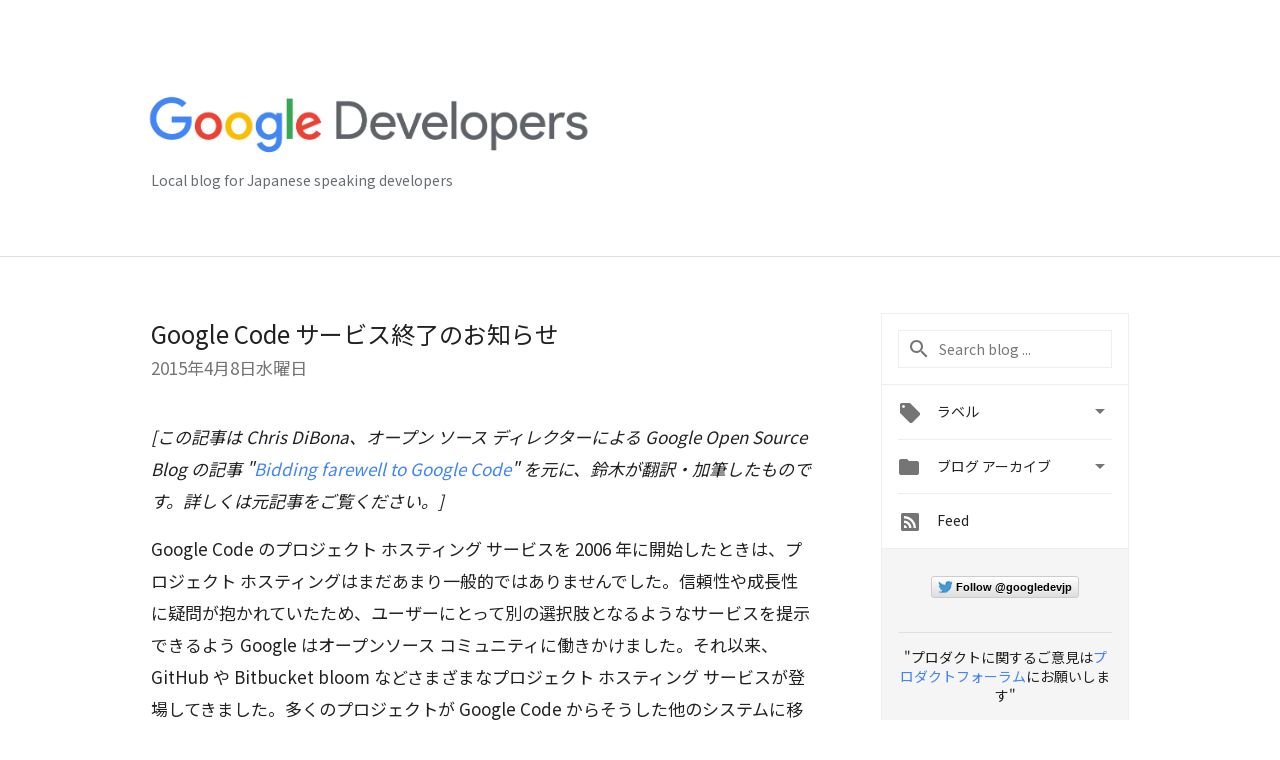

--- FILE ---
content_type: text/html; charset=UTF-8
request_url: https://developers-jp.googleblog.com/2015/04/google-code.html
body_size: 35290
content:
<!DOCTYPE html>
<html class='v2 detail-page' dir='ltr' itemscope='' itemtype='http://schema.org/Blog' lang='ja' xmlns='http://www.w3.org/1999/xhtml' xmlns:b='http://www.google.com/2005/gml/b' xmlns:data='http://www.google.com/2005/gml/data' xmlns:expr='http://www.google.com/2005/gml/expr'>
<head>
<link href='https://www.blogger.com/static/v1/widgets/335934321-css_bundle_v2.css' rel='stylesheet' type='text/css'/>
<!-- Google Tag Manager -->
<script>(function(w,d,s,l,i){w[l]=w[l]||[];w[l].push({'gtm.start':
new Date().getTime(),event:'gtm.js'});var f=d.getElementsByTagName(s)[0],
j=d.createElement(s),dl=l!='dataLayer'?'&l='+l:'';j.async=true;j.src=
'https://www.googletagmanager.com/gtm.js?id='+i+dl;f.parentNode.insertBefore(j,f);
})(window,document,'script','dataLayer','GTM-T93JG2G');</script>
<!-- End Google Tag Manager -->
<title>
Google Developers Japan: Google Code サービス終了のお知らせ
</title>
<meta content='width=device-width, height=device-height, minimum-scale=1.0, initial-scale=1.0, user-scalable=0' name='viewport'/>
<meta content='IE=Edge' http-equiv='X-UA-Compatible'/>
<meta content='article' property='og:type'/>
<meta content='Google Code サービス終了のお知らせ' property='og:title'/>
<meta content='https://blogger.googleusercontent.com/img/b/R29vZ2xl/AVvXsEgl_fel0ffquHgBNaSE004QA2zR02jqRhy6dswrctyLHhYSH1eAJ2keT_Zxxow_JJFIHleZwBt3UDQwwl26Ot1AKkgC4hZoHW47eWhou3XAHk8yZrl7hprp6Qgqvg5Rjq8Jo24xn0NAqsQ/s1600/lockup_google_developers_horizontal_knockout_wht.png' property='og:image'/>
<meta content='3 月 12 日をもって、Google Code で新規プロジェクト作成はできなくなりました。そして 2016 年 1 月 25 日にサービスを完全に終了します。' property='og:description'/>
<meta content='en_US' property='og:locale'/>
<meta content='https://developers-jp.googleblog.com/2015/04/google-code.html' property='og:url'/>
<meta content='Google Developers Japan' property='og:site_name'/>
<!-- Twitter Card properties -->
<meta content='Google Developers Japan' property='twitter:site'/>
<meta content='Google Code サービス終了のお知らせ' property='twitter:title'/>
<meta content='3 月 12 日をもって、Google Code で新規プロジェクト作成はできなくなりました。そして 2016 年 1 月 25 日にサービスを完全に終了します。' property='twitter:description'/>
<meta content='summary' name='twitter:card'/>
<meta content='@googledevjp' name='twitter:creator'/>
<link href='https://fonts.googleapis.com/css?family=Roboto:400italic,400,500,500italic,700,700italic' rel='stylesheet' type='text/css'/>
<link href="//fonts.googleapis.com/earlyaccess/notosansjp.css" rel="stylesheet" type="text/css">
<link href='https://fonts.googleapis.com/icon?family=Material+Icons' rel='stylesheet'/>
<script src='https://ajax.googleapis.com/ajax/libs/jquery/1.11.3/jquery.min.js' type='text/javascript'></script>
<script src='https://cdn.rawgit.com/google/code-prettify/master/loader/run_prettify.js' type='text/javascript'></script>
<link href='https://cdn.rawgit.com/google/code-prettify/master/loader/prettify.css' rel='stylesheet'/>
<!-- End -->
<style id='page-skin-1' type='text/css'><!--
/*
<Group description="Header Color" selector="header">
<Variable name="header.background.color" description="Header Background"
type="color" default="#ffffff"/>
</Group>
*/
.header-outer {
border-bottom: 1px solid #e0e0e0;
background: #617D8A;
}
html, .Label h2, #sidebar .rss a, .BlogArchive h2, .FollowByEmail h2.title, .widget .post h2 {
font-family: Noto Sans JP, sans-serif;
}
.plusfollowers h2.title, .post h2.title, .widget h2.title {
font-family: Noto Sans JP, sans-serif;
}
.widget-item-control {
height: 100%;
}
.widget.Header, #header {
position: relative;
height: 100%;
width: 100%;
}
}
.widget.Header .header-logo1 {
float: left;
margin-right: 15px;
padding-right: 15px;
border-right: 1px solid #ddd;
}
.header-title h2 {
color: rgba(0,0,0,.54);
display: inline-block;
font-size: 42px;
font-family: Noto Sans JP, sans-serif;
font-weight: normal;
color: white;
line-height: 65px;
vertical-align: top;
}
.post-author,
.byline-author {
font-size: 14px;
font-weight: normal;
color: #757575;
color: rgba(0,0,0,.54);
}
.post-content .img-border {
border: 1px solid rgb(235, 235, 235);
padding: 4px;
}
.header-title a {
text-decoration: none !important;
}
pre {
border: 1px solid #bbbbbb;
margin-top: 1em 0 0 0;
padding: 0.99em;
overflow-x: scroll;
overflow-y: auto;
box-sizing: border-box;
max-width: 660px;
}
pre, code {
font-size: 9pt;
background-color: #fafafa;
line-height: 125%;
font-family: monospace;
}
pre, code {
color: #060;
font: 13px/1.54 "courier new",courier,monospace;
}
.header-left .header-logo1 {
width: 128px !important;
}
.header-desc {
line-height: 20px;
margin-top: 8px;
color: #676c72;
}
.fb-custom img, .twitter-custom img, .gplus-share img {
cursor: pointer;
opacity: 0.54;
}
.fb-custom img:hover, .twitter-custom img:hover, .gplus-share img:hover {
opacity: 0.87;
}
.fb-like {
width: 80px;
}
.post .share {
float: right;
}
#twitter-share{
border: #CCC solid 1px;
border-radius: 3px;
background-image: -webkit-linear-gradient(top,#ffffff,#dedede);
}
.twitter-follow {
background: url(https://blogger.googleusercontent.com/img/b/R29vZ2xl/AVvXsEgmv0oftxJ_9XBCqNBJSY6Cd1uHje4hw2XLwZIBiABttTioy9yP1-VZF__Itw-KypP3MsHXKUk7YAA1yPh17VBszZTqA-Jwum6qDzw5Crtgp6AV5zwzIVU5o8sVoIpTyIlTCXdmMLyC3-Nc/s1600/twitter-bird.png) no-repeat left center;
padding-left: 18px;
font: normal normal normal 11px/18px 'Helvetica Neue',Arial,sans-serif;
font-weight: bold;
text-shadow: 0 1px 0 rgba(255,255,255,.5);
cursor: pointer;
margin-bottom: 10px;
}
.twitter-fb {
padding-top: 2px;
}
.fb-follow-button  {
background: -webkit-linear-gradient(#4c69ba, #3b55a0);
background: -moz-linear-gradient(#4c69ba, #3b55a0);
background: linear-gradient(#4c69ba, #3b55a0);
border-radius: 2px;
height: 18px;
padding: 4px 0 0 3px;
width: 57px;
border: #4c69ba solid 1px;
}
.fb-follow-button a {
text-decoration: none !important;
text-shadow: 0 -1px 0 #354c8c;
text-align: center;
white-space: nowrap;
font-size: 11px;
color: white;
vertical-align: top;
}
.fb-follow-button a:visited {
color: white;
}
.fb-follow {
padding: 0px 5px 3px 0px;
width: 14px;
vertical-align: bottom;
}
.gplus-wrapper {
margin-top: 3px;
display: inline-block;
vertical-align: top;
}
.twitter-custom, .gplus-share {
margin-right: 12px;
}
.fb-follow-button{
margin: 10px auto;
}
/** CUSTOM CODE **/

--></style>
<style id='template-skin-1' type='text/css'><!--
.header-outer {
background: #ffffff;
clear: both;
}
.header-inner {
margin: auto;
padding: 0px;
}
.footer-outer {
background: #f5f5f5;
clear: both;
margin: 0;
}
.footer-inner {
margin: auto;
padding: 0px;
}
.footer-inner-2 {
/* Account for right hand column elasticity. */
max-width: calc(100% - 248px);
}
.google-footer-outer {
clear: both;
}
.cols-wrapper, .google-footer-outer, .footer-inner, .header-inner {
max-width: 978px;
margin-left: auto;
margin-right: auto;
}
.cols-wrapper {
margin: auto;
clear: both;
margin-top: 60px;
margin-bottom: 60px;
overflow: hidden;
}
.col-main-wrapper {
float: left;
width: 100%;
}
.col-main {
margin-right: 278px;
max-width: 660px;
}
.col-right {
float: right;
width: 248px;
margin-left: -278px;
}
/* Tweaks for layout mode. */
body#layout .google-footer-outer {
display: none;
}
body#layout .header-outer, body#layout .footer-outer {
background: none;
}
body#layout .header-inner {
height: initial;
}
body#layout .cols-wrapper {
margin-top: initial;
margin-bottom: initial;
}
--></style>
<!-- start all head -->
<meta content='text/html; charset=UTF-8' http-equiv='Content-Type'/>
<meta content='blogger' name='generator'/>
<link href='https://developers-jp.googleblog.com/favicon.ico' rel='icon' type='image/x-icon'/>
<link href='https://developers-jp.googleblog.com/2015/04/google-code.html' rel='canonical'/>
<link rel="alternate" type="application/atom+xml" title="Google Developers Japan - Atom" href="https://developers-jp.googleblog.com/feeds/posts/default" />
<link rel="alternate" type="application/rss+xml" title="Google Developers Japan - RSS" href="https://developers-jp.googleblog.com/feeds/posts/default?alt=rss" />
<link rel="service.post" type="application/atom+xml" title="Google Developers Japan - Atom" href="https://draft.blogger.com/feeds/3051809989378612637/posts/default" />

<link rel="alternate" type="application/atom+xml" title="Google Developers Japan - Atom" href="https://developers-jp.googleblog.com/feeds/4486889454669245780/comments/default" />
<!--Can't find substitution for tag [blog.ieCssRetrofitLinks]-->
<meta content='3 月 12 日をもって、Google Code で新規プロジェクト作成はできなくなりました。そして 2016 年 1 月 25 日にサービスを完全に終了します。' name='description'/>
<meta content='https://developers-jp.googleblog.com/2015/04/google-code.html' property='og:url'/>
<meta content='Google Code サービス終了のお知らせ' property='og:title'/>
<meta content='3 月 12 日をもって、Google Code で新規プロジェクト作成はできなくなりました。そして 2016 年 1 月 25 日にサービスを完全に終了します。' property='og:description'/>
<!-- end all head -->
<base target='_self'/>
<style>
      html {
        font-family: Noto Sans JP, sans-serif;
        -moz-osx-font-smoothing: grayscale;
        -webkit-font-smoothing: antialiased;
      }
      body {
        padding: 0;
        /* This ensures that the scroll bar is always present, which is needed */
        /* because content render happens after page load; otherwise the header */
        /* would "bounce" in-between states. */
        min-height: 150%;
      }
/*      h2 {
        font-size: 16px;
      }
*/
      h1, h2, h3, h4, h5 {
        line-height: 2em;
      }
      html, h4, h5, h6 {
        font-size: 14px;
      }
      a, a:visited {
        color: #4184F3;
        text-decoration: none;
      }
      a:focus, a:hover, a:active {
        text-decoration: none;
      }
      .wp-block-video > video {
        width: 100%;
      }
      .Header {
        margin-top: 15px;
      }
      .Header h1 {
        font-size: 32px;
        font-weight: 300;
        line-height: 32px;
        height: 42px;
      }
      .header-inner .Header .titlewrapper {
        padding: 0;
        margin-top: 30px;
      }
      .header-inner .Header .descriptionwrapper {
        padding: 0;
        margin: 0;
      }
      .cols-wrapper {
        margin-top: 56px;
      }
      .header-outer, .cols-wrapper, .footer-outer, .google-footer-outer {
        padding: 0 60px;
      }
      .header-inner {
        height: 256px;
        position: relative;
      }
      html, .header-inner a {
        color: #212121;
        color: rgba(0,0,0,.87);
      }
      .header-inner .google-logo {
        display: inline-block;
        background-size: contain;
        z-index: 1;
        height: 63px;
        overflow: hidden;
        margin-top: 4px;
        margin-right: 8px;
      }
      .header-left {
        position: absolute;
        top: 50%;
        -webkit-transform: translateY(-50%);
        transform: translateY(-50%);
        margin-top: 12px;
        width: 100%;
      }
      .google-logo {
        margin-left: -4px;
      }
      #google-footer {
        position: relative;
        font-size: 13px;
        list-style: none;
        text-align: right;
      }
      #google-footer a {
        color: #444;
      }
      #google-footer ul {
        margin: 0;
        padding: 0;
        height: 144px;
        line-height: 144px;
      }
      #google-footer ul li {
        display: inline;
      }
      #google-footer ul li:before {
        color: #999;
        content: "\00b7";
        font-weight: bold;
        margin: 5px;
      }
      #google-footer ul li:first-child:before {
        content: '';
      }
      #google-footer .google-logo-dark {
        left: 0;
        margin-top: -16px;
        position: absolute;
        top: 50%;
      }
      /** Sitemap links. **/
      .footer-inner-2 {
        font-size: 14px;
        padding-top: 42px;
        padding-bottom: 74px;
      }
      .footer-inner-2 .HTML h2 {
        color: #212121;
        color: rgba(0,0,0,.87);
        font-size: 14px;
        font-weight: 500;
        padding-left: 0;
        margin: 10px 0;
      }
      .footer-inner-2 .HTML ul {
        font-weight: normal;
        list-style: none;
        padding-left: 0;
      }
      .footer-inner-2 .HTML li {
        line-height: 24px;
        padding: 0;
      }
      .footer-inner-2 li a {
        color: rgba(65,132,243,.87);
      }
      /** Archive widget. **/
      .BlogArchive {
        font-size: 13px;
        font-weight: normal;
      }
      .BlogArchive .widget-content {
        display: none;
      }
      .BlogArchive h2, .Label h2 {
        color: #4184F3;
        text-decoration: none;
      }
      .BlogArchive .hierarchy li {
        display: inline-block;
      }
      /* Specificity needed here to override widget CSS defaults. */
      .BlogArchive #ArchiveList ul li, .BlogArchive #ArchiveList ul ul li {
        margin: 0;
        padding-left: 0;
        text-indent: 0;
      }
      .BlogArchive .intervalToggle {
        cursor: pointer;
      }
      .BlogArchive .expanded .intervalToggle .new-toggle {
        -ms-transform: rotate(180deg);
        transform: rotate(180deg);
      }
      .BlogArchive .new-toggle {
        float: right;
        padding-top: 3px;
        opacity: 0.87;
      }
      #ArchiveList {
        text-transform: uppercase;
      }
      #ArchiveList .expanded > ul:last-child {
        margin-bottom: 16px;
      }
      #ArchiveList .archivedate {
        width: 100%;
      }
      /* Months */
      .BlogArchive .items {
        max-width: 150px;
        margin-left: -4px;
      }
      .BlogArchive .expanded .items {
        margin-bottom: 10px;
        overflow: hidden;
      }
      .BlogArchive .items > ul {
        float: left;
        height: 32px;
      }
      .BlogArchive .items a {
        padding: 0 4px;
      }
      .Label {
        font-size: 13px;
        font-weight: normal;
      }
      .sidebar-icon {
        display: inline-block;
        width: 24px;
        height: 24px;
        vertical-align: middle;
        margin-right: 12px;
        margin-top: -1px
      }
      .Label a {
        margin-right: 4px;
      }
      .Label .widget-content {
        display: none;
      }
      .FollowByEmail {
        font-size: 13px;
        font-weight: normal;
      }
      .FollowByEmail h2 {
        background: url("[data-uri]");
        background-repeat: no-repeat;
        background-position: 0 50%;
        text-indent: 30px;
      }
      .FollowByEmail .widget-content {
        display: none;
      }
      .searchBox input {
        border: 1px solid #eee;
        color: #212121;
        color: rgba(0,0,0,.87);
        font-size: 14px;
        padding: 8px 8px 8px 40px;
        width: 164px;
        font-family: Noto Sans JP, sans-serif;
        background: url("https://www.gstatic.com/images/icons/material/system/1x/search_grey600_24dp.png") 8px center no-repeat;
      }
      .searchBox ::-webkit-input-placeholder { /* WebKit, Blink, Edge */
        color:    rgba(0,0,0,.54);
      }
      .searchBox :-moz-placeholder { /* Mozilla Firefox 4 to 18 */
        color:    #000;
        opacity:  0.54;
      }
      .searchBox ::-moz-placeholder { /* Mozilla Firefox 19+ */
        color:    #000;
        opacity:  0.54;
      }
      .searchBox :-ms-input-placeholder { /* Internet Explorer 10-11 */
        color:    #757575;
      }
      .widget-item-control {
        margin-top: 0px;
      }
      .section {
        margin: 0;
        padding: 0;
      }
      #sidebar-top {
        border: 1px solid #eee;
      }
      #sidebar-top > div {
        margin: 16px 0;
      }
      .widget ul {
        line-height: 1.6;
      }
      /*main post*/
      .post {
		/*display: inline-block;*/
        margin-bottom:30px;
      }
      #main .post .title {
        margin: 0;
      }
      #main .post .title a {
        color: #212121;
        color: rgba(0,0,0,.87);
        font-weight: normal;
        font-size: 24px;
      }
      #main .post .title a:hover {
        text-decoration:none;
        color:#4184F3;
      }
      .message,  #main .post .post-header {
        margin: 0;
        padding: 0;
      }
      #main .post .post-header .caption, #main .post .post-header .labels-caption,  #main .post .post-footer .caption, #main .post .post-footer .labels-caption {
        color: #444;
        font-weight: 500;
      }
      #main .tr-caption-container td {
        text-align: left;
      }
      #main .post .tr-caption {
        color: #757575;
        color: rgba(0,0,0,.54);
        display: block;
        max-width: 560px;
        padding-bottom: 20px;
      }
      #main .post .tr-caption-container {
        line-height: 24px;
        margin: -1px 0 0 0 !important;
        padding: 4px 0;
        text-align: left;
      }
      #main .post .post-header .published{
        font-size:11px;
        font-weight:bold;
      }
      .post-header .publishdate {
        font-size: 17px;
        font-weight:normal;
        color: #757575;
        color: rgba(0,0,0,.54);
      }
      #main .post .post-footer{
        font-size:12px;
        padding-bottom: 21px;
      }
      .label-footer {
        margin-bottom: 12px;
        margin-top: 12px;
      }
      .comment-img {
        margin-right: 16px;
        opacity: 0.54;
        vertical-align: middle;
      }
      #main .post .post-header .published {
        margin-bottom: 40px;
        margin-top: -2px;
      }
      .post .post-content {
        color: #212121;
        color: rgba(0,0,0,.87);
        font-size: 17px;
        margin: 25px 0 36px 0;
        line-height: 32px;
      }
      .post-body .post-content ul, .post-body .post-content ol {
        margin: 16px 0;
        padding: 0 48px;
      }
      .post-summary {
        display: none;
      }
      /* Another old-style caption. */
      .post-content div i, .post-content div + i {
        font-size: 14px;
        font-style: normal;
        color: #757575;
        color: rgba(0,0,0,.54);
        display: block;
        line-height: 24px;
        margin-bottom: 16px;
        text-align: left;
      }
      /* Another old-style caption (with link) */
      .post-content a > i {
        color: #4184F3 !important;
      }
      /* Old-style captions for images. */
      .post-content .separator + div:not(.separator) {
        margin-top: -16px;
      }
      /* Capture section headers. */
      .post-content br + br + b, .post-content .space + .space + b, .post-content .separator + b {
        display: inline-block;
        margin-bottom: 8px;
        margin-top: 24px;
      }
      .post .post-content li {
        line-height: 32px;
      }
      /* Override all post images/videos to left align. */
      .post-content .separator, .post-content > div {
        text-align: left;
      }
      .post-content .separator > a, .post-content .separator > span {
        margin-left: 0 !important;
      }
      .post-content img {
        max-width: 100%;
        height: auto;
        width: auto;
      }
      .post-content .tr-caption-container img {
        margin-bottom: 12px;
      }
      .post-content iframe, .post-content embed {
        max-width: 100%;
      }
      .post-content .carousel-container {
        margin-bottom: 48px;
      }
      #main .post-content b {
        font-weight: 500;
      }
      /* These are the main paragraph spacing tweaks. */
      #main .post-content br {
        content: ' ';
        display: block;
        padding: 4px;
      }
      .post-content .space {
        display: block;
        height: 8px;
      }
      .post-content iframe + .space, .post-content iframe + br {
        padding: 0 !important;
      }
      #main .post .jump-link {
        margin-bottom:10px;
      }
      .post-content img, .post-content iframe {
        margin: 30px 0 20px 0;
      }
      .post-content > img:first-child, .post-content > iframe:first-child {
        margin-top: 0;
      }
      .col-right .section {
        padding: 0 16px;
      }
      #aside {
        background:#fff;
        border:1px solid #eee;
        border-top: 0;
      }
      #aside .widget {
        margin:0;
      }
      #aside .widget h2, #ArchiveList .toggle + a.post-count-link {
        color: #212121;
        color: rgba(0,0,0,.87);
        font-weight: 400 !important;
        margin: 0;
      }
      #ArchiveList .toggle {
        float: right;
      }
      #ArchiveList .toggle .material-icons {
        padding-top: 4px;
      }
      #sidebar .tab {
        cursor: pointer;
      }
      #sidebar .tab .arrow {
        display: inline-block;
        float: right;
      }
      #sidebar .tab .icon {
        display: inline-block;
        vertical-align: top;
        height: 24px;
        width: 24px;
        margin-right: 13px;
        margin-left: -1px;
        margin-top: 1px;
        color: #757575;
        color: rgba(0,0,0,.54);
      }
      #sidebar .widget-content > :first-child {
        padding-top: 8px;
      }
      #sidebar .active .tab .arrow {
        -ms-transform: rotate(180deg);
        transform: rotate(180deg);
      }
      #sidebar .arrow {
        color: #757575;
        color: rgba(0,0,0,.54);
      }
      #sidebar .widget h2 {
        font-size: 14px;
        line-height: 24px;
        display: inline-block;
      }
      #sidebar .widget .BlogArchive {
        padding-bottom: 8px;
      }
      #sidebar .widget {
        border-bottom: 1px solid #eee;
        box-shadow: 0px 1px 0 white;
        margin-bottom: 0;
        padding: 14px 0;
        min-height: 20px;
      }
      #sidebar .widget:last-child {
        border-bottom: none;
        box-shadow: none;
        margin-bottom: 0;
      }
      #sidebar ul {
        margin: 0;
        padding: 0;
      }
      #sidebar ul li {
        list-style:none;
        padding:0;
      }
      #sidebar ul li a {
        line-height: 32px;
      }
      #sidebar .archive {
        background-image: url("[data-uri]");
        height: 24px;
        line-height: 24px;
        padding-left: 30px;
      }
      #sidebar .labels {
        background-image: url("[data-uri]");
        height: 20px;
        line-height: 20px;
        padding-left: 30px;
      }
      #sidebar .rss a {
        background-image: url("[data-uri]");
      }
      #sidebar .subscription a {
        background-image: url("[data-uri]");
      }
      #sidebar-bottom {
        background: #f5f5f5;
        border-top:1px solid #eee;
      }
      #sidebar-bottom .widget {
        border-bottom: 1px solid #e0e0e0;
        padding: 15px 0;
        text-align: center;
      }
      #sidebar-bottom > div:last-child {
        border-bottom: 0;
      }
      #sidebar-bottom .text {
        line-height: 20px;
      }
      /* Home, forward, and backward pagination. */
      .blog-pager {
        border-top : 1px #e0e0e0 solid;
        padding-top: 10px;
        margin-top: 15px;
        text-align: right !important;
      }
      #blog-pager {
        margin-botom: 0;
        margin-top: -14px;
        padding: 16px 0 0 0;
      }
      #blog-pager a {
        display: inline-block;
      }
      .blog-pager i.disabled {
        opacity: 0.2 !important;
      }
      .blog-pager i {
        color: black;
        margin-left: 16px;
        opacity: 0.54;
      }
      .blog-pager i:hover, .blog-pager i:active {
        opacity: 0.87;
      }
      #blog-pager-older-link, #blog-pager-newer-link {
        float: none;
      }
      .gplus-profile {
        background-color: #fafafa;
        border: 1px solid #eee;
        overflow: hidden;
        width: 212px;
      }
      .gplus-profile-inner {
        margin-left: -1px;
        margin-top: -1px;
      }
      /* Sidebar follow buttons. */
      .followgooglewrapper {
        padding: 12px 0 0 0;
      }
      .loading {
        visibility: hidden;
      }
      .detail-page .post-footer .cmt_iframe_holder {
        padding-top: 40px !important;
      }
      /** Desktop **/
      @media (max-width: 900px) {
        .col-right {
          display: none;
        }
        .col-main {
          margin-right: 0;
          min-width: initial;
        }
        .footer-outer {
          display: none;
        }
        .cols-wrapper {
          min-width: initial;
        }
        .google-footer-outer {
          background-color: #f5f5f5;
        }
      }
      /** Tablet **/
      @media (max-width: 750px) {
       
       .header-inner .google-logo img {
          height: 43px;
        }
       .header-title h2{
         font-size:30px;
         line-height:47px;
        }
        
      }
      /* An extra breakpoint accommodating for long blog titles. */
      @media (max-width: 600px) {
        .header-left {
          height: 50%;
          top: 25%;
          margin-top: 0;
          -webkit-transform: initial;
          transform: initial;
        }
        .header-title {
          margin-top: 18px;
        }
        .header-inner .google-logo {
          height: 44px;
          margin-top: 3px;
        }
        .header-inner .google-logo img {
          height: 43px;
        }
        .header-title h2 {
          font-size: 32px;
          line-height: 40px;
        }
        .header-desc {
          bottom: 24px;
          position: absolute;
        }
        .header-inner {

        background-image:none;
        }
        pre {
          width: 90vw;
        }
      }
      /** Mobile/small desktop window; also landscape. **/
      @media (max-width: 480px), (max-height: 480px) {
        .header-outer, .cols-wrapper, .footer-outer, .google-footer-outer {
          padding: 0 16px;
        }
        .cols-wrapper {
          margin-top: 0;
        }
        .post-header .publishdate, .post .post-content {
          font-size: 16px;
        }
        .post .post-content {
          line-height: 28px;
          margin-bottom: 30px;
        }
        .post {
          margin-top: 30px;
        }
        .byline-author {
          display: block;
          font-size: 12px;
          line-height: 24px;
          margin-top: 6px;
        }
        #main .post .title a {
          font-weight: 500;
          color: #4c4c4c;
          color: rgba(0,0,0,.70);
        }
        #main .post .post-header {
          padding-bottom: 12px;
        }
        #main .post .post-header .published {
          margin-bottom: -8px;
          margin-top: 3px;
        }
        .post .read-more {
          display: block;
          margin-top: 14px;
        }
        .post .tr-caption {
          font-size: 12px;
        }
        #main .post .title a {
          font-size: 20px;
          line-height: 30px;
        }
        .post-content iframe {
          /* iframe won't keep aspect ratio when scaled down. */
          max-height: 240px;
        }
        .post-content .separator img, .post-content .tr-caption-container img, .post-content iframe {
          margin-left: -16px;
          max-width: inherit;
          width: calc(100% + 32px);
        }
        /**.post-content table, .post-content td {
          width: 100%;
        }**/
        #blog-pager {
          margin: 0;
          padding: 16px 0;
        }
        /** List page tweaks. **/
        .list-page .post-original {
          display: none;
        }
        .list-page .post-summary {
          display: block;
        }
        .list-page .comment-container {
          display: none;
        } 
        .list-page #blog-pager {
          padding-top: 0;
          border: 0;
          margin-top: -8px;
        }
        .list-page .label-footer {
          display: none;
        }
        .list-page #main .post .post-footer {
          border-bottom: 1px solid #eee;
          margin: -16px 0 0 0;
          padding: 0 0 20px 0;
        }
        .list-page .post .share {
          display: none;
        }
        /** Detail page tweaks. **/
        .detail-page .post-footer .cmt_iframe_holder {
          padding-top: 32px !important;
        }
        .detail-page .label-footer {
          margin-bottom: 0;
        }
        .detail-page #main .post .post-footer {
          padding-bottom: 0;
        }
        .detail-page #comments {
          display: none;
        }
        pre {
          width:90vw;
        }
      }
      [data-about-pullquote], [data-is-preview], [data-about-syndication] {
        display: none;
      }
    </style>
<noscript>
<style>
        .loading { visibility: visible }</style>
</noscript>
<script type='text/javascript'>
        (function(i,s,o,g,r,a,m){i['GoogleAnalyticsObject']=r;i[r]=i[r]||function(){
        (i[r].q=i[r].q||[]).push(arguments)},i[r].l=1*new Date();a=s.createElement(o),
        m=s.getElementsByTagName(o)[0];a.async=1;a.src=g;m.parentNode.insertBefore(a,m)
        })(window,document,'script','https://www.google-analytics.com/analytics.js','ga');
        ga('create', 'UA-8569477-50', 'auto', 'blogger');
        ga('blogger.send', 'pageview');
      </script>
<link href='https://draft.blogger.com/dyn-css/authorization.css?targetBlogID=3051809989378612637&amp;zx=a0177e58-38f7-4bb5-8e77-b9e8df1d8c75' media='none' onload='if(media!=&#39;all&#39;)media=&#39;all&#39;' rel='stylesheet'/><noscript><link href='https://draft.blogger.com/dyn-css/authorization.css?targetBlogID=3051809989378612637&amp;zx=a0177e58-38f7-4bb5-8e77-b9e8df1d8c75' rel='stylesheet'/></noscript>
<meta name='google-adsense-platform-account' content='ca-host-pub-1556223355139109'/>
<meta name='google-adsense-platform-domain' content='blogspot.com'/>

<link rel="stylesheet" href="https://fonts.googleapis.com/css2?display=swap&family=Open+Sans"></head>
<body>
<!-- Google Tag Manager (noscript) -->
<noscript><iframe height='0' src='https://www.googletagmanager.com/ns.html?id=GTM-T93JG2G' style='display:none;visibility:hidden' width='0'></iframe></noscript>
<!-- End Google Tag Manager (noscript) -->
<script type='text/javascript'>
      //<![CDATA[
      var axel = Math.random() + "";
      var a = axel * 10000000000000;
      document.write('<iframe src="https://2542116.fls.doubleclick.net/activityi;src=2542116;type=gblog;cat=googl0;ord=ord=' + a + '?" width="1" height="1" frameborder="0" style="display:none"></iframe>');
      //]]>
    </script>
<noscript>
<img alt='' height='1' src='https://ad.doubleclick.net/ddm/activity/src=2542116;type=gblog;cat=googl0;ord=1?' width='1'/>
</noscript>
<!-- Header -->
<div class='header-outer'>
<div class='header-inner'>
<div class='section' id='header'><div class='widget Header' data-version='1' id='Header1'>
<div class='header-left'>
<div class='header-title'>
<a class='google-logo' href='https://developers-jp.googleblog.com/'>
<img height="60" src="https://lh3.googleusercontent.com/blogger_img_proxy/AEn0k_strZnkJ4Z6XPc0sKfiBCWUJy6s93nnpsFkTRTgjhsCioIOmINIuI1gPVsgeaEAtz_8oETemmUnRBd3aN6XuODnCLepj3atbqVGRkm2rwCFKCjMrmt4a5YWIeSfW--W-A=s0-d">
</a>
</div>
<div class='header-desc'>
Local blog for Japanese speaking developers
</div>
</div>
</div></div>
</div>
</div>
<!-- all content wrapper start -->
<div class='cols-wrapper loading'>
<div class='col-main-wrapper'>
<div class='col-main'>
<div class='section' id='main'><div class='widget Blog' data-version='1' id='Blog1'>
<div class='post' data-id='4486889454669245780' itemscope='' itemtype='http://schema.org/BlogPosting'>
<h2 class='title' itemprop='name'>
<a href='https://developers-jp.googleblog.com/2015/04/google-code.html' itemprop='url' title='Google Code サービス終了のお知らせ'>
Google Code サービス終了のお知らせ
</a>
</h2>
<div class='post-header'>
<div class='published'>
<span class='publishdate' itemprop='datePublished'>
2015年4月8日水曜日
</span>
</div>
</div>
<div class='post-body'>
<div class='post-content' itemprop='articleBody'>
<script type='text/template'>
                          <i>[この記事は Chris DiBona&#12289;オープン ソース ディレクターによる Google Open Source Blog の記事 "<a href="http://google-opensource.blogspot.jp/2015/03/farewell-to-google-code.html" target="_blank">Bidding farewell to Google Code</a>" を元に&#12289;鈴木が翻訳&#12539;加筆したものです&#12290;詳しくは元記事をご覧ください&#12290;]

</i><br />
<br />
Google Code のプロジェクト ホスティング サービスを 2006 年に開始したときは&#12289;プロジェクト ホスティングはまだあまり一般的ではありませんでした&#12290;信頼性や成長性に疑問が抱かれていたため&#12289;ユーザーにとって別の選択肢となるようなサービスを提示できるよう Google はオープンソース コミュニティに働きかけました&#12290;それ以来&#12289;GitHub や Bitbucket bloom などさまざまなプロジェクト ホスティング サービスが登場してきました&#12290;多くのプロジェクトが Google Code からそうした他のシステムに移行していきました&#12290;こうした開発者の方々の現状を考え&#12289;Google は Google Code に持っている 1000 近いオープンソース プロジェクトを <a href="http://github.com/google" target="_blank">GitHub</a> に移行しました&#12290;<br />
<br />
開発者が Google Code から離れているため&#12289;残りのプロジェクトでスパムや悪用の割合が増えている実情もあります&#12290;最近では Google Code の管理業務がほとんど悪用への対策に費やされるという状況で&#12289;Google Code の悪用ではないアクティビティを調べた結果&#12289;このサービスはもはや必要でないことが明白になりました&#12290;<br />
<br />
3 月 12 日をもって&#12289;Google Code で新規プロジェクト作成はできなくなりました&#12290;そして 2016 年 1 月 25 日にサービスを完全に終了します&#12290;Google Code にお持ちのプロジェクトの移行をサポートする各種ツールのリンクを下記に示します&#12290;また&#12289;Google Code から他のホストへの移行にサポートが必要なプロジェクトについては&#12289;今後 3 か月間 Google がサポートいたします&#12290;<br />
<ul>
<li>2015 年 3 月 12 日&#12289;新規プロジェクトの作成ができなくなりました&#12290;</li>
<li>2015 年 8 月 24 日&#12289;Google Code サイトが読み取り専用になります&#12290;プロジェクトの Source&#12289;Issue&#12289;Wiki のチェックアウトや閲覧は引き続き行っていただけます&#12290;</li>
<li>2016 年 1 月 25 日&#12289;プロジェクト ホスティング サービスが終了します&#12290;プロジェクトの Source&#12289;Issue&#12289;Wiki の圧縮ファイルは引き続きダウンロードできます&#12290;圧縮ファイルは 2016 年の終わりまで保持する予定です&#12290;</li>
</ul>
Android や Chrome など特定のプロジェクトについては Git や Gerrit でのホスティングを継続していきます&#12290;また&#12289;Eclipse や kernel.org&#12289;その他のプロジェクトはミラーを維持します&#12290;<br />
<br />
<h3>
Google Code からデータを移行する方法</h3>
Google Code からデータを移行するもっとも簡単な方法は&#12289;<a href="http://code.google.com/export-to-github" target="_blank">Google Code から GitHub へのエクスポート ツール</a>を使うことです&#12290;このツールを使えば&#12289;プロジェクトの Source&#12289;Issue&#12289;Wiki を新しい GitHub のリポジトリに自動的に移行できます&#12290;GitHub のインポーターでは&#12289;Subversion や Mercurial で管理している Google Code プロジェクトが Git 向けに変換されますのでご注意ください&#12290;<br />
<br />
加えて&#12289;<a href="http://code.google.com/p/support-tools/" target="_blank">スタンドアロン ツール</a>を使って GitHub や <a href="https://bitbucket.org/">Bitbucket</a> にも移行できます&#12290;また&#12289;<a href="http://sourceforge.net/" target="_blank">SourceForge</a> では&#12289;<a href="http://sourceforge.net/p/forge/documentation/Google%20Code%20Importer/" target="_blank">Google Code プロジェクト インポート サービス</a>が提供されています&#12290;<br />
<br />
これらのツールを使う際に問題が発生した場合は&#12289;<a href="https://code.google.com/p/support-tools/issues/list" target="_blank">Google Code の Issue</a> としてご連絡いただくか&#12289;<a href="mailto:google-code-shutdown@google.com">google-code-shutdown@google.com</a> までメールでお知らせください&#12290;あるいは Chris DiBona に直接メール&#65288;<a href="mailto:cdibona@google.com">cdibona@google.com</a>&#65289;をお送りください&#12290;Hacker News や Reddit などの一般的なフォーラムサイトも頻繁に確認し&#12289;公の場でご質問に回答していきます&#12290;Google Code を使い続けていただいている皆さんにはご不便をおかけすることになり&#12289;申し訳ございません&#12290;移行プロセスが簡単なものになるよう全力でサポートしていきます&#12290;<br />
<br />
GitHub や Bitbucket では Google Code から移行する開発者の皆さんを受け入れることを楽しみにしています&#12290;今回 Google Code 終了を公表するにあたり&#12289;どちらのサイトにも多くのご協力をいただきましたので&#12289;この場を借りて&#12289;彼らのコミュニティへの継続的なサポートに感謝したいと思います&#12290;2006 年当時には存在しなかった機能が提供されていますので&#12289;皆さんのプロジェクトで役に立つものを探すお手伝いもさせていただきます&#12290;<br />
<br />
Posted by <a href="//google.com/+TakuoSuzuki">Takuo Suzuki - Developer Relations Team</a>
<span itemprop='author' itemscope='itemscope' itemtype='http://schema.org/Person'>
    <meta content='https://plus.google.com/116899029375914044550' itemprop='url'/>
</span>
                        </script>
<noscript>
<i>[この記事は Chris DiBona&#12289;オープン ソース ディレクターによる Google Open Source Blog の記事 "<a href="http://google-opensource.blogspot.jp/2015/03/farewell-to-google-code.html" target="_blank">Bidding farewell to Google Code</a>" を元に&#12289;鈴木が翻訳&#12539;加筆したものです&#12290;詳しくは元記事をご覧ください&#12290;]

</i><br />
<br />
Google Code のプロジェクト ホスティング サービスを 2006 年に開始したときは&#12289;プロジェクト ホスティングはまだあまり一般的ではありませんでした&#12290;信頼性や成長性に疑問が抱かれていたため&#12289;ユーザーにとって別の選択肢となるようなサービスを提示できるよう Google はオープンソース コミュニティに働きかけました&#12290;それ以来&#12289;GitHub や Bitbucket bloom などさまざまなプロジェクト ホスティング サービスが登場してきました&#12290;多くのプロジェクトが Google Code からそうした他のシステムに移行していきました&#12290;こうした開発者の方々の現状を考え&#12289;Google は Google Code に持っている 1000 近いオープンソース プロジェクトを <a href="http://github.com/google" target="_blank">GitHub</a> に移行しました&#12290;<br />
<br />
開発者が Google Code から離れているため&#12289;残りのプロジェクトでスパムや悪用の割合が増えている実情もあります&#12290;最近では Google Code の管理業務がほとんど悪用への対策に費やされるという状況で&#12289;Google Code の悪用ではないアクティビティを調べた結果&#12289;このサービスはもはや必要でないことが明白になりました&#12290;<br />
<br />
3 月 12 日をもって&#12289;Google Code で新規プロジェクト作成はできなくなりました&#12290;そして 2016 年 1 月 25 日にサービスを完全に終了します&#12290;Google Code にお持ちのプロジェクトの移行をサポートする各種ツールのリンクを下記に示します&#12290;また&#12289;Google Code から他のホストへの移行にサポートが必要なプロジェクトについては&#12289;今後 3 か月間 Google がサポートいたします&#12290;<br />
<ul>
<li>2015 年 3 月 12 日&#12289;新規プロジェクトの作成ができなくなりました&#12290;</li>
<li>2015 年 8 月 24 日&#12289;Google Code サイトが読み取り専用になります&#12290;プロジェクトの Source&#12289;Issue&#12289;Wiki のチェックアウトや閲覧は引き続き行っていただけます&#12290;</li>
<li>2016 年 1 月 25 日&#12289;プロジェクト ホスティング サービスが終了します&#12290;プロジェクトの Source&#12289;Issue&#12289;Wiki の圧縮ファイルは引き続きダウンロードできます&#12290;圧縮ファイルは 2016 年の終わりまで保持する予定です&#12290;</li>
</ul>
Android や Chrome など特定のプロジェクトについては Git や Gerrit でのホスティングを継続していきます&#12290;また&#12289;Eclipse や kernel.org&#12289;その他のプロジェクトはミラーを維持します&#12290;<br />
<br />
<h3>
Google Code からデータを移行する方法</h3>
Google Code からデータを移行するもっとも簡単な方法は&#12289;<a href="http://code.google.com/export-to-github" target="_blank">Google Code から GitHub へのエクスポート ツール</a>を使うことです&#12290;このツールを使えば&#12289;プロジェクトの Source&#12289;Issue&#12289;Wiki を新しい GitHub のリポジトリに自動的に移行できます&#12290;GitHub のインポーターでは&#12289;Subversion や Mercurial で管理している Google Code プロジェクトが Git 向けに変換されますのでご注意ください&#12290;<br />
<br />
加えて&#12289;<a href="http://code.google.com/p/support-tools/" target="_blank">スタンドアロン ツール</a>を使って GitHub や <a href="https://bitbucket.org/">Bitbucket</a> にも移行できます&#12290;また&#12289;<a href="http://sourceforge.net/" target="_blank">SourceForge</a> では&#12289;<a href="http://sourceforge.net/p/forge/documentation/Google%20Code%20Importer/" target="_blank">Google Code プロジェクト インポート サービス</a>が提供されています&#12290;<br />
<br />
これらのツールを使う際に問題が発生した場合は&#12289;<a href="https://code.google.com/p/support-tools/issues/list" target="_blank">Google Code の Issue</a> としてご連絡いただくか&#12289;<a href="mailto:google-code-shutdown@google.com">google-code-shutdown@google.com</a> までメールでお知らせください&#12290;あるいは Chris DiBona に直接メール&#65288;<a href="mailto:cdibona@google.com">cdibona@google.com</a>&#65289;をお送りください&#12290;Hacker News や Reddit などの一般的なフォーラムサイトも頻繁に確認し&#12289;公の場でご質問に回答していきます&#12290;Google Code を使い続けていただいている皆さんにはご不便をおかけすることになり&#12289;申し訳ございません&#12290;移行プロセスが簡単なものになるよう全力でサポートしていきます&#12290;<br />
<br />
GitHub や Bitbucket では Google Code から移行する開発者の皆さんを受け入れることを楽しみにしています&#12290;今回 Google Code 終了を公表するにあたり&#12289;どちらのサイトにも多くのご協力をいただきましたので&#12289;この場を借りて&#12289;彼らのコミュニティへの継続的なサポートに感謝したいと思います&#12290;2006 年当時には存在しなかった機能が提供されていますので&#12289;皆さんのプロジェクトで役に立つものを探すお手伝いもさせていただきます&#12290;<br />
<br />
Posted by <a href="//google.com/+TakuoSuzuki">Takuo Suzuki - Developer Relations Team</a>
<span itemprop='author' itemscope='itemscope' itemtype='http://schema.org/Person'>
<meta content='https://plus.google.com/116899029375914044550' itemprop='url'/>
</span>
</noscript>
</div>
</div>
<div class='share'>
<span class='twitter-custom social-wrapper' data-href='http://twitter.com/share?text=Google Developers Japan:Google Code サービス終了のお知らせ&url=https://developers-jp.googleblog.com/2015/04/google-code.html&via=googledevjp'>
<img alt='Share on Twitter' height='24' src='https://www.gstatic.com/images/icons/material/system/2x/post_twitter_black_24dp.png' width='24'/>
</span>
<span class='fb-custom social-wrapper' data-href='https://www.facebook.com/sharer.php?u=https://developers-jp.googleblog.com/2015/04/google-code.html'>
<img alt='Share on Facebook' height='24' src='https://www.gstatic.com/images/icons/material/system/2x/post_facebook_black_24dp.png' width='24'/>
</span>
</div>
</div>
<div class='blog-pager' id='blog-pager'>
<a class='home-link' href='https://developers-jp.googleblog.com/'>
<i class='material-icons'>
                      &#59530;
                    </i>
</a>
<span id='blog-pager-newer-link'>
<a class='blog-pager-newer-link' href='https://developers-jp.googleblog.com/2015/04/santa-tracker.html' id='Blog1_blog-pager-newer-link' title='次の投稿'>
<i class='material-icons'>
                          &#58820;
                        </i>
</a>
</span>
<span id='blog-pager-older-link'>
<a class='blog-pager-older-link' href='https://developers-jp.googleblog.com/2015/04/android-google-21720723.html' id='Blog1_blog-pager-older-link' title='前の投稿'>
<i class='material-icons'>
                          &#58824;
                        </i>
</a>
</span>
</div>
<div class='clear'></div>
</div></div>
</div>
</div>
<div class='col-right'>
<div class='section' id='sidebar-top'><div class='widget HTML' data-version='1' id='HTML8'>
<div class='widget-content'>
<div class='searchBox'>
<input type='text' title='Search This Blog' placeholder='Search blog ...' />
</div>
</div>
<div class='clear'></div>
</div></div>
<div id='aside'>
<div class='section' id='sidebar'><div class='widget Label' data-version='1' id='Label1'>
<div class='tab'>
<img class='sidebar-icon' src='[data-uri]'/>
<h2>
ラベル
</h2>
<i class='material-icons arrow'>
                      &#58821;
                    </i>
</div>
<div class='widget-content list-label-widget-content'>
<ul>
<li>
<a dir='ltr' href='https://developers-jp.googleblog.com/search/label/.app'>
.app
</a>
<span dir='ltr'>
1
</span>
</li>
<li>
<a dir='ltr' href='https://developers-jp.googleblog.com/search/label/.dev'>
.dev
</a>
<span dir='ltr'>
1
</span>
</li>
<li>
<a dir='ltr' href='https://developers-jp.googleblog.com/search/label/%2311WeeksOfAndroid'>
#11WeeksOfAndroid
</a>
<span dir='ltr'>
13
</span>
</li>
<li>
<a dir='ltr' href='https://developers-jp.googleblog.com/search/label/%2311WeeksOfAndroid%20Android%20TV'>
#11WeeksOfAndroid Android TV
</a>
<span dir='ltr'>
1
</span>
</li>
<li>
<a dir='ltr' href='https://developers-jp.googleblog.com/search/label/%23Android11'>
#Android11
</a>
<span dir='ltr'>
3
</span>
</li>
<li>
<a dir='ltr' href='https://developers-jp.googleblog.com/search/label/%23DevFest16'>
#DevFest16
</a>
<span dir='ltr'>
1
</span>
</li>
<li>
<a dir='ltr' href='https://developers-jp.googleblog.com/search/label/%23DevFest17'>
#DevFest17
</a>
<span dir='ltr'>
1
</span>
</li>
<li>
<a dir='ltr' href='https://developers-jp.googleblog.com/search/label/%23DevFest18'>
#DevFest18
</a>
<span dir='ltr'>
1
</span>
</li>
<li>
<a dir='ltr' href='https://developers-jp.googleblog.com/search/label/%23DevFest19'>
#DevFest19
</a>
<span dir='ltr'>
1
</span>
</li>
<li>
<a dir='ltr' href='https://developers-jp.googleblog.com/search/label/%23DevFest20'>
#DevFest20
</a>
<span dir='ltr'>
1
</span>
</li>
<li>
<a dir='ltr' href='https://developers-jp.googleblog.com/search/label/%23DevFest21'>
#DevFest21
</a>
<span dir='ltr'>
1
</span>
</li>
<li>
<a dir='ltr' href='https://developers-jp.googleblog.com/search/label/%23DevFest22'>
#DevFest22
</a>
<span dir='ltr'>
1
</span>
</li>
<li>
<a dir='ltr' href='https://developers-jp.googleblog.com/search/label/%23DevFest23'>
#DevFest23
</a>
<span dir='ltr'>
1
</span>
</li>
<li>
<a dir='ltr' href='https://developers-jp.googleblog.com/search/label/%23hack4jp'>
#hack4jp
</a>
<span dir='ltr'>
3
</span>
</li>
<li>
<a dir='ltr' href='https://developers-jp.googleblog.com/search/label/11%20weeks%20of%20Android'>
11 weeks of Android
</a>
<span dir='ltr'>
2
</span>
</li>
<li>
<a dir='ltr' href='https://developers-jp.googleblog.com/search/label/A%20MESSAGE%20FROM%20OUR%20CEO'>
A MESSAGE FROM OUR CEO
</a>
<span dir='ltr'>
1
</span>
</li>
<li>
<a dir='ltr' href='https://developers-jp.googleblog.com/search/label/A%2FB%20Testing'>
A/B Testing
</a>
<span dir='ltr'>
1
</span>
</li>
<li>
<a dir='ltr' href='https://developers-jp.googleblog.com/search/label/A4A'>
A4A
</a>
<span dir='ltr'>
4
</span>
</li>
<li>
<a dir='ltr' href='https://developers-jp.googleblog.com/search/label/Accelerator'>
Accelerator
</a>
<span dir='ltr'>
6
</span>
</li>
<li>
<a dir='ltr' href='https://developers-jp.googleblog.com/search/label/Accessibility'>
Accessibility
</a>
<span dir='ltr'>
1
</span>
</li>
<li>
<a dir='ltr' href='https://developers-jp.googleblog.com/search/label/accuracy'>
accuracy
</a>
<span dir='ltr'>
1
</span>
</li>
<li>
<a dir='ltr' href='https://developers-jp.googleblog.com/search/label/Actions%20on%20Google'>
Actions on Google
</a>
<span dir='ltr'>
16
</span>
</li>
<li>
<a dir='ltr' href='https://developers-jp.googleblog.com/search/label/Activation%20Atlas'>
Activation Atlas
</a>
<span dir='ltr'>
1
</span>
</li>
<li>
<a dir='ltr' href='https://developers-jp.googleblog.com/search/label/address%20validation%20API'>
address validation API
</a>
<span dir='ltr'>
1
</span>
</li>
<li>
<a dir='ltr' href='https://developers-jp.googleblog.com/search/label/Addy%20Osmani'>
Addy Osmani
</a>
<span dir='ltr'>
1
</span>
</li>
<li>
<a dir='ltr' href='https://developers-jp.googleblog.com/search/label/ADK'>
ADK
</a>
<span dir='ltr'>
2
</span>
</li>
<li>
<a dir='ltr' href='https://developers-jp.googleblog.com/search/label/AdMob'>
AdMob
</a>
<span dir='ltr'>
32
</span>
</li>
<li>
<a dir='ltr' href='https://developers-jp.googleblog.com/search/label/Ads'>
Ads
</a>
<span dir='ltr'>
73
</span>
</li>
<li>
<a dir='ltr' href='https://developers-jp.googleblog.com/search/label/Ads%20API'>
Ads API
</a>
<span dir='ltr'>
143
</span>
</li>
<li>
<a dir='ltr' href='https://developers-jp.googleblog.com/search/label/ads%20query%20language'>
ads query language
</a>
<span dir='ltr'>
2
</span>
</li>
<li>
<a dir='ltr' href='https://developers-jp.googleblog.com/search/label/ads%20scripts'>
ads scripts
</a>
<span dir='ltr'>
2
</span>
</li>
<li>
<a dir='ltr' href='https://developers-jp.googleblog.com/search/label/ads%20search'>
ads search
</a>
<span dir='ltr'>
1
</span>
</li>
<li>
<a dir='ltr' href='https://developers-jp.googleblog.com/search/label/advanced%20markers'>
advanced markers
</a>
<span dir='ltr'>
1
</span>
</li>
<li>
<a dir='ltr' href='https://developers-jp.googleblog.com/search/label/Advanced%20Protection%20Program'>
Advanced Protection Program
</a>
<span dir='ltr'>
3
</span>
</li>
<li>
<a dir='ltr' href='https://developers-jp.googleblog.com/search/label/AdWords%20API'>
AdWords API
</a>
<span dir='ltr'>
25
</span>
</li>
<li>
<a dir='ltr' href='https://developers-jp.googleblog.com/search/label/adwords%20scripts'>
adwords scripts
</a>
<span dir='ltr'>
2
</span>
</li>
<li>
<a dir='ltr' href='https://developers-jp.googleblog.com/search/label/aerial%20view%20api'>
aerial view api
</a>
<span dir='ltr'>
1
</span>
</li>
<li>
<a dir='ltr' href='https://developers-jp.googleblog.com/search/label/Agency'>
Agency
</a>
<span dir='ltr'>
1
</span>
</li>
<li>
<a dir='ltr' href='https://developers-jp.googleblog.com/search/label/AI'>
AI
</a>
<span dir='ltr'>
22
</span>
</li>
<li>
<a dir='ltr' href='https://developers-jp.googleblog.com/search/label/AI%20Agent%20Summit'>
AI Agent Summit
</a>
<span dir='ltr'>
1
</span>
</li>
<li>
<a dir='ltr' href='https://developers-jp.googleblog.com/search/label/AIY'>
AIY
</a>
<span dir='ltr'>
3
</span>
</li>
<li>
<a dir='ltr' href='https://developers-jp.googleblog.com/search/label/AIY%20Vision%20Kit'>
AIY Vision Kit
</a>
<span dir='ltr'>
2
</span>
</li>
<li>
<a dir='ltr' href='https://developers-jp.googleblog.com/search/label/ALPN'>
ALPN
</a>
<span dir='ltr'>
1
</span>
</li>
<li>
<a dir='ltr' href='https://developers-jp.googleblog.com/search/label/AMP'>
AMP
</a>
<span dir='ltr'>
120
</span>
</li>
<li>
<a dir='ltr' href='https://developers-jp.googleblog.com/search/label/AMP%20Cache'>
AMP Cache
</a>
<span dir='ltr'>
9
</span>
</li>
<li>
<a dir='ltr' href='https://developers-jp.googleblog.com/search/label/AMP%20Camp'>
AMP Camp
</a>
<span dir='ltr'>
2
</span>
</li>
<li>
<a dir='ltr' href='https://developers-jp.googleblog.com/search/label/AMP%20CSS'>
AMP CSS
</a>
<span dir='ltr'>
1
</span>
</li>
<li>
<a dir='ltr' href='https://developers-jp.googleblog.com/search/label/AMP%20Extension'>
AMP Extension
</a>
<span dir='ltr'>
1
</span>
</li>
<li>
<a dir='ltr' href='https://developers-jp.googleblog.com/search/label/AMP%20Fest'>
AMP Fest
</a>
<span dir='ltr'>
1
</span>
</li>
<li>
<a dir='ltr' href='https://developers-jp.googleblog.com/search/label/AMP%20for%20Email'>
AMP for Email
</a>
<span dir='ltr'>
4
</span>
</li>
<li>
<a dir='ltr' href='https://developers-jp.googleblog.com/search/label/AMP%20Optimizer'>
AMP Optimizer
</a>
<span dir='ltr'>
1
</span>
</li>
<li>
<a dir='ltr' href='https://developers-jp.googleblog.com/search/label/AMP%20Packager'>
AMP Packager
</a>
<span dir='ltr'>
1
</span>
</li>
<li>
<a dir='ltr' href='https://developers-jp.googleblog.com/search/label/AMP%20Playground'>
AMP Playground
</a>
<span dir='ltr'>
1
</span>
</li>
<li>
<a dir='ltr' href='https://developers-jp.googleblog.com/search/label/AMP%20Plugin'>
AMP Plugin
</a>
<span dir='ltr'>
1
</span>
</li>
<li>
<a dir='ltr' href='https://developers-jp.googleblog.com/search/label/AMP%20SSR'>
AMP SSR
</a>
<span dir='ltr'>
1
</span>
</li>
<li>
<a dir='ltr' href='https://developers-jp.googleblog.com/search/label/AMP%20Story'>
AMP Story
</a>
<span dir='ltr'>
4
</span>
</li>
<li>
<a dir='ltr' href='https://developers-jp.googleblog.com/search/label/AMP%20Toolbox'>
AMP Toolbox
</a>
<span dir='ltr'>
1
</span>
</li>
<li>
<a dir='ltr' href='https://developers-jp.googleblog.com/search/label/amp-bind'>
amp-bind
</a>
<span dir='ltr'>
1
</span>
</li>
<li>
<a dir='ltr' href='https://developers-jp.googleblog.com/search/label/amp.dev'>
amp.dev
</a>
<span dir='ltr'>
1
</span>
</li>
<li>
<a dir='ltr' href='https://developers-jp.googleblog.com/search/label/AMPHTML%20Ads'>
AMPHTML Ads
</a>
<span dir='ltr'>
1
</span>
</li>
<li>
<a dir='ltr' href='https://developers-jp.googleblog.com/search/label/Analytics'>
Analytics
</a>
<span dir='ltr'>
9
</span>
</li>
<li>
<a dir='ltr' href='https://developers-jp.googleblog.com/search/label/Andorid'>
Andorid
</a>
<span dir='ltr'>
12
</span>
</li>
<li>
<a dir='ltr' href='https://developers-jp.googleblog.com/search/label/Android'>
Android
</a>
<span dir='ltr'>
403
</span>
</li>
<li>
<a dir='ltr' href='https://developers-jp.googleblog.com/search/label/Android%2010'>
Android 10
</a>
<span dir='ltr'>
1
</span>
</li>
<li>
<a dir='ltr' href='https://developers-jp.googleblog.com/search/label/Android%2011'>
Android 11
</a>
<span dir='ltr'>
20
</span>
</li>
<li>
<a dir='ltr' href='https://developers-jp.googleblog.com/search/label/Android%2011%20Compatibility'>
Android 11 Compatibility
</a>
<span dir='ltr'>
1
</span>
</li>
<li>
<a dir='ltr' href='https://developers-jp.googleblog.com/search/label/Android%2011%20final%20release'>
Android 11 final release
</a>
<span dir='ltr'>
1
</span>
</li>
<li>
<a dir='ltr' href='https://developers-jp.googleblog.com/search/label/Android%2011%20meetups'>
Android 11 meetups
</a>
<span dir='ltr'>
1
</span>
</li>
<li>
<a dir='ltr' href='https://developers-jp.googleblog.com/search/label/Android%209'>
Android 9
</a>
<span dir='ltr'>
1
</span>
</li>
<li>
<a dir='ltr' href='https://developers-jp.googleblog.com/search/label/android%20api'>
android api
</a>
<span dir='ltr'>
1
</span>
</li>
<li>
<a dir='ltr' href='https://developers-jp.googleblog.com/search/label/Android%20App%20Bundle'>
Android App Bundle
</a>
<span dir='ltr'>
1
</span>
</li>
<li>
<a dir='ltr' href='https://developers-jp.googleblog.com/search/label/Android%20App%20Development'>
Android App Development
</a>
<span dir='ltr'>
23
</span>
</li>
<li>
<a dir='ltr' href='https://developers-jp.googleblog.com/search/label/Android%20Architecture'>
Android Architecture
</a>
<span dir='ltr'>
1
</span>
</li>
<li>
<a dir='ltr' href='https://developers-jp.googleblog.com/search/label/Android%20Architecture%20Components'>
Android Architecture Components
</a>
<span dir='ltr'>
1
</span>
</li>
<li>
<a dir='ltr' href='https://developers-jp.googleblog.com/search/label/Android%20Auto'>
Android Auto
</a>
<span dir='ltr'>
1
</span>
</li>
<li>
<a dir='ltr' href='https://developers-jp.googleblog.com/search/label/Android%20Design%20Support%20Library'>
Android Design Support Library
</a>
<span dir='ltr'>
1
</span>
</li>
<li>
<a dir='ltr' href='https://developers-jp.googleblog.com/search/label/Android%20Developer'>
Android Developer
</a>
<span dir='ltr'>
14
</span>
</li>
<li>
<a dir='ltr' href='https://developers-jp.googleblog.com/search/label/Android%20Developer%20Story'>
Android Developer Story
</a>
<span dir='ltr'>
4
</span>
</li>
<li>
<a dir='ltr' href='https://developers-jp.googleblog.com/search/label/Android%20Developers'>
Android Developers
</a>
<span dir='ltr'>
13
</span>
</li>
<li>
<a dir='ltr' href='https://developers-jp.googleblog.com/search/label/Android%20Enterprise'>
Android Enterprise
</a>
<span dir='ltr'>
6
</span>
</li>
<li>
<a dir='ltr' href='https://developers-jp.googleblog.com/search/label/Android%20for%20cars'>
Android for cars
</a>
<span dir='ltr'>
2
</span>
</li>
<li>
<a dir='ltr' href='https://developers-jp.googleblog.com/search/label/Android%20Go'>
Android Go
</a>
<span dir='ltr'>
1
</span>
</li>
<li>
<a dir='ltr' href='https://developers-jp.googleblog.com/search/label/Android%20Jetpack'>
Android Jetpack
</a>
<span dir='ltr'>
6
</span>
</li>
<li>
<a dir='ltr' href='https://developers-jp.googleblog.com/search/label/Android%20N'>
Android N
</a>
<span dir='ltr'>
18
</span>
</li>
<li>
<a dir='ltr' href='https://developers-jp.googleblog.com/search/label/Android%20O'>
Android O
</a>
<span dir='ltr'>
14
</span>
</li>
<li>
<a dir='ltr' href='https://developers-jp.googleblog.com/search/label/Android%20Open%20Source%20Project'>
Android Open Source Project
</a>
<span dir='ltr'>
1
</span>
</li>
<li>
<a dir='ltr' href='https://developers-jp.googleblog.com/search/label/Android%20P'>
Android P
</a>
<span dir='ltr'>
7
</span>
</li>
<li>
<a dir='ltr' href='https://developers-jp.googleblog.com/search/label/Android%20Pay'>
Android Pay
</a>
<span dir='ltr'>
1
</span>
</li>
<li>
<a dir='ltr' href='https://developers-jp.googleblog.com/search/label/android%20privacy'>
android privacy
</a>
<span dir='ltr'>
1
</span>
</li>
<li>
<a dir='ltr' href='https://developers-jp.googleblog.com/search/label/Android%20Q'>
Android Q
</a>
<span dir='ltr'>
13
</span>
</li>
<li>
<a dir='ltr' href='https://developers-jp.googleblog.com/search/label/Android%20Ready%20SE%20Alliance'>
Android Ready SE Alliance
</a>
<span dir='ltr'>
1
</span>
</li>
<li>
<a dir='ltr' href='https://developers-jp.googleblog.com/search/label/android%20security'>
android security
</a>
<span dir='ltr'>
6
</span>
</li>
<li>
<a dir='ltr' href='https://developers-jp.googleblog.com/search/label/Android%20Security%20Year%20in%20Review'>
Android Security Year in Review
</a>
<span dir='ltr'>
1
</span>
</li>
<li>
<a dir='ltr' href='https://developers-jp.googleblog.com/search/label/Android%20StrongBox'>
Android StrongBox
</a>
<span dir='ltr'>
1
</span>
</li>
<li>
<a dir='ltr' href='https://developers-jp.googleblog.com/search/label/Android%20Studio'>
Android Studio
</a>
<span dir='ltr'>
47
</span>
</li>
<li>
<a dir='ltr' href='https://developers-jp.googleblog.com/search/label/Android%20Studio%204.1'>
Android Studio 4.1
</a>
<span dir='ltr'>
1
</span>
</li>
<li>
<a dir='ltr' href='https://developers-jp.googleblog.com/search/label/android%20study%20jam'>
android study jam
</a>
<span dir='ltr'>
1
</span>
</li>
<li>
<a dir='ltr' href='https://developers-jp.googleblog.com/search/label/Android%20Support%20Library'>
Android Support Library
</a>
<span dir='ltr'>
6
</span>
</li>
<li>
<a dir='ltr' href='https://developers-jp.googleblog.com/search/label/Android%20Things'>
Android Things
</a>
<span dir='ltr'>
15
</span>
</li>
<li>
<a dir='ltr' href='https://developers-jp.googleblog.com/search/label/Android%20Tools'>
Android Tools
</a>
<span dir='ltr'>
2
</span>
</li>
<li>
<a dir='ltr' href='https://developers-jp.googleblog.com/search/label/Android%20TV'>
Android TV
</a>
<span dir='ltr'>
11
</span>
</li>
<li>
<a dir='ltr' href='https://developers-jp.googleblog.com/search/label/Android%20Vitals'>
Android Vitals
</a>
<span dir='ltr'>
4
</span>
</li>
<li>
<a dir='ltr' href='https://developers-jp.googleblog.com/search/label/Android%20Wear'>
Android Wear
</a>
<span dir='ltr'>
29
</span>
</li>
<li>
<a dir='ltr' href='https://developers-jp.googleblog.com/search/label/android11'>
android11
</a>
<span dir='ltr'>
6
</span>
</li>
<li>
<a dir='ltr' href='https://developers-jp.googleblog.com/search/label/androidmarket'>
androidmarket
</a>
<span dir='ltr'>
3
</span>
</li>
<li>
<a dir='ltr' href='https://developers-jp.googleblog.com/search/label/androidstudio'>
androidstudio
</a>
<span dir='ltr'>
1
</span>
</li>
<li>
<a dir='ltr' href='https://developers-jp.googleblog.com/search/label/AndroidX'>
AndroidX
</a>
<span dir='ltr'>
6
</span>
</li>
<li>
<a dir='ltr' href='https://developers-jp.googleblog.com/search/label/Angular'>
Angular
</a>
<span dir='ltr'>
2
</span>
</li>
<li>
<a dir='ltr' href='https://developers-jp.googleblog.com/search/label/Angular%202'>
Angular 2
</a>
<span dir='ltr'>
2
</span>
</li>
<li>
<a dir='ltr' href='https://developers-jp.googleblog.com/search/label/AngularJS'>
AngularJS
</a>
<span dir='ltr'>
2
</span>
</li>
<li>
<a dir='ltr' href='https://developers-jp.googleblog.com/search/label/Announcements'>
Announcements
</a>
<span dir='ltr'>
2
</span>
</li>
<li>
<a dir='ltr' href='https://developers-jp.googleblog.com/search/label/Anthos'>
Anthos
</a>
<span dir='ltr'>
2
</span>
</li>
<li>
<a dir='ltr' href='https://developers-jp.googleblog.com/search/label/antmicro'>
antmicro
</a>
<span dir='ltr'>
1
</span>
</li>
<li>
<a dir='ltr' href='https://developers-jp.googleblog.com/search/label/AoG'>
AoG
</a>
<span dir='ltr'>
1
</span>
</li>
<li>
<a dir='ltr' href='https://developers-jp.googleblog.com/search/label/aosp'>
aosp
</a>
<span dir='ltr'>
1
</span>
</li>
<li>
<a dir='ltr' href='https://developers-jp.googleblog.com/search/label/API'>
API
</a>
<span dir='ltr'>
28
</span>
</li>
<li>
<a dir='ltr' href='https://developers-jp.googleblog.com/search/label/APIExpert'>
APIExpert
</a>
<span dir='ltr'>
45
</span>
</li>
<li>
<a dir='ltr' href='https://developers-jp.googleblog.com/search/label/apk'>
apk
</a>
<span dir='ltr'>
2
</span>
</li>
<li>
<a dir='ltr' href='https://developers-jp.googleblog.com/search/label/APM'>
APM
</a>
<span dir='ltr'>
1
</span>
</li>
<li>
<a dir='ltr' href='https://developers-jp.googleblog.com/search/label/app'>
app
</a>
<span dir='ltr'>
3
</span>
</li>
<li>
<a dir='ltr' href='https://developers-jp.googleblog.com/search/label/App%20Action'>
App Action
</a>
<span dir='ltr'>
1
</span>
</li>
<li>
<a dir='ltr' href='https://developers-jp.googleblog.com/search/label/App%20Bundle'>
App Bundle
</a>
<span dir='ltr'>
2
</span>
</li>
<li>
<a dir='ltr' href='https://developers-jp.googleblog.com/search/label/app%20check'>
app check
</a>
<span dir='ltr'>
1
</span>
</li>
<li>
<a dir='ltr' href='https://developers-jp.googleblog.com/search/label/app%20engine'>
app engine
</a>
<span dir='ltr'>
24
</span>
</li>
<li>
<a dir='ltr' href='https://developers-jp.googleblog.com/search/label/App%20Indexing'>
App Indexing
</a>
<span dir='ltr'>
7
</span>
</li>
<li>
<a dir='ltr' href='https://developers-jp.googleblog.com/search/label/App%20Invites'>
App Invites
</a>
<span dir='ltr'>
6
</span>
</li>
<li>
<a dir='ltr' href='https://developers-jp.googleblog.com/search/label/App%20Maker'>
App Maker
</a>
<span dir='ltr'>
2
</span>
</li>
<li>
<a dir='ltr' href='https://developers-jp.googleblog.com/search/label/App%20modernization'>
App modernization
</a>
<span dir='ltr'>
1
</span>
</li>
<li>
<a dir='ltr' href='https://developers-jp.googleblog.com/search/label/AppCompat'>
AppCompat
</a>
<span dir='ltr'>
2
</span>
</li>
<li>
<a dir='ltr' href='https://developers-jp.googleblog.com/search/label/Apps%20Flutter%20eBay'>
Apps Flutter eBay
</a>
<span dir='ltr'>
1
</span>
</li>
<li>
<a dir='ltr' href='https://developers-jp.googleblog.com/search/label/Apps%20Script'>
Apps Script
</a>
<span dir='ltr'>
12
</span>
</li>
<li>
<a dir='ltr' href='https://developers-jp.googleblog.com/search/label/AppSheet'>
AppSheet
</a>
<span dir='ltr'>
1
</span>
</li>
<li>
<a dir='ltr' href='https://developers-jp.googleblog.com/search/label/aprilfool'>
aprilfool
</a>
<span dir='ltr'>
4
</span>
</li>
<li>
<a dir='ltr' href='https://developers-jp.googleblog.com/search/label/AR'>
AR
</a>
<span dir='ltr'>
3
</span>
</li>
<li>
<a dir='ltr' href='https://developers-jp.googleblog.com/search/label/Architecture%20Components'>
Architecture Components
</a>
<span dir='ltr'>
7
</span>
</li>
<li>
<a dir='ltr' href='https://developers-jp.googleblog.com/search/label/ARCore'>
ARCore
</a>
<span dir='ltr'>
3
</span>
</li>
<li>
<a dir='ltr' href='https://developers-jp.googleblog.com/search/label/ArtTech'>
ArtTech
</a>
<span dir='ltr'>
1
</span>
</li>
<li>
<a dir='ltr' href='https://developers-jp.googleblog.com/search/label/asset-based%20extensions'>
asset-based extensions
</a>
<span dir='ltr'>
2
</span>
</li>
<li>
<a dir='ltr' href='https://developers-jp.googleblog.com/search/label/assets'>
assets
</a>
<span dir='ltr'>
1
</span>
</li>
<li>
<a dir='ltr' href='https://developers-jp.googleblog.com/search/label/Associate%20Android%20Developer%20Certificate'>
Associate Android Developer Certificate
</a>
<span dir='ltr'>
1
</span>
</li>
<li>
<a dir='ltr' href='https://developers-jp.googleblog.com/search/label/Attribution%20Reporting'>
Attribution Reporting
</a>
<span dir='ltr'>
1
</span>
</li>
<li>
<a dir='ltr' href='https://developers-jp.googleblog.com/search/label/Audio'>
Audio
</a>
<span dir='ltr'>
7
</span>
</li>
<li>
<a dir='ltr' href='https://developers-jp.googleblog.com/search/label/Auth%20Code'>
Auth Code
</a>
<span dir='ltr'>
1
</span>
</li>
<li>
<a dir='ltr' href='https://developers-jp.googleblog.com/search/label/Authentication'>
Authentication
</a>
<span dir='ltr'>
9
</span>
</li>
<li>
<a dir='ltr' href='https://developers-jp.googleblog.com/search/label/AuthSub'>
AuthSub
</a>
<span dir='ltr'>
2
</span>
</li>
<li>
<a dir='ltr' href='https://developers-jp.googleblog.com/search/label/Autofill'>
Autofill
</a>
<span dir='ltr'>
5
</span>
</li>
<li>
<a dir='ltr' href='https://developers-jp.googleblog.com/search/label/AutoML'>
AutoML
</a>
<span dir='ltr'>
1
</span>
</li>
<li>
<a dir='ltr' href='https://developers-jp.googleblog.com/search/label/Autotrack'>
Autotrack
</a>
<span dir='ltr'>
2
</span>
</li>
<li>
<a dir='ltr' href='https://developers-jp.googleblog.com/search/label/award'>
award
</a>
<span dir='ltr'>
1
</span>
</li>
<li>
<a dir='ltr' href='https://developers-jp.googleblog.com/search/label/Awareness%20API'>
Awareness API
</a>
<span dir='ltr'>
1
</span>
</li>
<li>
<a dir='ltr' href='https://developers-jp.googleblog.com/search/label/basemap'>
basemap
</a>
<span dir='ltr'>
1
</span>
</li>
<li>
<a dir='ltr' href='https://developers-jp.googleblog.com/search/label/basic-card'>
basic-card
</a>
<span dir='ltr'>
1
</span>
</li>
<li>
<a dir='ltr' href='https://developers-jp.googleblog.com/search/label/Beacons'>
Beacons
</a>
<span dir='ltr'>
6
</span>
</li>
<li>
<a dir='ltr' href='https://developers-jp.googleblog.com/search/label/bento'>
bento
</a>
<span dir='ltr'>
2
</span>
</li>
<li>
<a dir='ltr' href='https://developers-jp.googleblog.com/search/label/BERT'>
BERT
</a>
<span dir='ltr'>
1
</span>
</li>
<li>
<a dir='ltr' href='https://developers-jp.googleblog.com/search/label/Best%20Practices'>
Best Practices
</a>
<span dir='ltr'>
1
</span>
</li>
<li>
<a dir='ltr' href='https://developers-jp.googleblog.com/search/label/beta'>
beta
</a>
<span dir='ltr'>
4
</span>
</li>
<li>
<a dir='ltr' href='https://developers-jp.googleblog.com/search/label/Better%20Ads%20Standards'>
Better Ads Standards
</a>
<span dir='ltr'>
3
</span>
</li>
<li>
<a dir='ltr' href='https://developers-jp.googleblog.com/search/label/BigQuery'>
BigQuery
</a>
<span dir='ltr'>
10
</span>
</li>
<li>
<a dir='ltr' href='https://developers-jp.googleblog.com/search/label/Billing'>
Billing
</a>
<span dir='ltr'>
1
</span>
</li>
<li>
<a dir='ltr' href='https://developers-jp.googleblog.com/search/label/Biometrics'>
Biometrics
</a>
<span dir='ltr'>
1
</span>
</li>
<li>
<a dir='ltr' href='https://developers-jp.googleblog.com/search/label/BLE'>
BLE
</a>
<span dir='ltr'>
4
</span>
</li>
<li>
<a dir='ltr' href='https://developers-jp.googleblog.com/search/label/Blink'>
Blink
</a>
<span dir='ltr'>
1
</span>
</li>
<li>
<a dir='ltr' href='https://developers-jp.googleblog.com/search/label/Blockly'>
Blockly
</a>
<span dir='ltr'>
1
</span>
</li>
<li>
<a dir='ltr' href='https://developers-jp.googleblog.com/search/label/blogger'>
blogger
</a>
<span dir='ltr'>
1
</span>
</li>
<li>
<a dir='ltr' href='https://developers-jp.googleblog.com/search/label/BodyPix'>
BodyPix
</a>
<span dir='ltr'>
1
</span>
</li>
<li>
<a dir='ltr' href='https://developers-jp.googleblog.com/search/label/bootcamp'>
bootcamp
</a>
<span dir='ltr'>
1
</span>
</li>
<li>
<a dir='ltr' href='https://developers-jp.googleblog.com/search/label/Brillo'>
Brillo
</a>
<span dir='ltr'>
1
</span>
</li>
<li>
<a dir='ltr' href='https://developers-jp.googleblog.com/search/label/Brotli'>
Brotli
</a>
<span dir='ltr'>
2
</span>
</li>
<li>
<a dir='ltr' href='https://developers-jp.googleblog.com/search/label/Budou'>
Budou
</a>
<span dir='ltr'>
1
</span>
</li>
<li>
<a dir='ltr' href='https://developers-jp.googleblog.com/search/label/budoux'>
budoux
</a>
<span dir='ltr'>
1
</span>
</li>
<li>
<a dir='ltr' href='https://developers-jp.googleblog.com/search/label/Buildbetterapps'>
Buildbetterapps
</a>
<span dir='ltr'>
2
</span>
</li>
<li>
<a dir='ltr' href='https://developers-jp.googleblog.com/search/label/Business%20and%20Leadership'>
Business and Leadership
</a>
<span dir='ltr'>
1
</span>
</li>
<li>
<a dir='ltr' href='https://developers-jp.googleblog.com/search/label/C%2B%2B'>
C++
</a>
<span dir='ltr'>
1
</span>
</li>
<li>
<a dir='ltr' href='https://developers-jp.googleblog.com/search/label/Calendar'>
Calendar
</a>
<span dir='ltr'>
3
</span>
</li>
<li>
<a dir='ltr' href='https://developers-jp.googleblog.com/search/label/call%20ads'>
call ads
</a>
<span dir='ltr'>
1
</span>
</li>
<li>
<a dir='ltr' href='https://developers-jp.googleblog.com/search/label/campaign'>
campaign
</a>
<span dir='ltr'>
2
</span>
</li>
<li>
<a dir='ltr' href='https://developers-jp.googleblog.com/search/label/campaignsharedset'>
campaignsharedset
</a>
<span dir='ltr'>
1
</span>
</li>
<li>
<a dir='ltr' href='https://developers-jp.googleblog.com/search/label/Campus'>
Campus
</a>
<span dir='ltr'>
1
</span>
</li>
<li>
<a dir='ltr' href='https://developers-jp.googleblog.com/search/label/Canvas'>
Canvas
</a>
<span dir='ltr'>
1
</span>
</li>
<li>
<a dir='ltr' href='https://developers-jp.googleblog.com/search/label/Cardboard'>
Cardboard
</a>
<span dir='ltr'>
4
</span>
</li>
<li>
<a dir='ltr' href='https://developers-jp.googleblog.com/search/label/Career'>
Career
</a>
<span dir='ltr'>
1
</span>
</li>
<li>
<a dir='ltr' href='https://developers-jp.googleblog.com/search/label/Case%20Studies'>
Case Studies
</a>
<span dir='ltr'>
1
</span>
</li>
<li>
<a dir='ltr' href='https://developers-jp.googleblog.com/search/label/Case%20Study'>
Case Study
</a>
<span dir='ltr'>
3
</span>
</li>
<li>
<a dir='ltr' href='https://developers-jp.googleblog.com/search/label/CCPA'>
CCPA
</a>
<span dir='ltr'>
1
</span>
</li>
<li>
<a dir='ltr' href='https://developers-jp.googleblog.com/search/label/CDS%202020'>
CDS 2020
</a>
<span dir='ltr'>
3
</span>
</li>
<li>
<a dir='ltr' href='https://developers-jp.googleblog.com/search/label/CDS%20Recap%202020'>
CDS Recap 2020
</a>
<span dir='ltr'>
3
</span>
</li>
<li>
<a dir='ltr' href='https://developers-jp.googleblog.com/search/label/Certificate'>
Certificate
</a>
<span dir='ltr'>
8
</span>
</li>
<li>
<a dir='ltr' href='https://developers-jp.googleblog.com/search/label/changestatus'>
changestatus
</a>
<span dir='ltr'>
1
</span>
</li>
<li>
<a dir='ltr' href='https://developers-jp.googleblog.com/search/label/chrome'>
chrome
</a>
<span dir='ltr'>
261
</span>
</li>
<li>
<a dir='ltr' href='https://developers-jp.googleblog.com/search/label/chrome%2098'>
chrome 98
</a>
<span dir='ltr'>
1
</span>
</li>
<li>
<a dir='ltr' href='https://developers-jp.googleblog.com/search/label/Chrome%20Apps'>
Chrome Apps
</a>
<span dir='ltr'>
1
</span>
</li>
<li>
<a dir='ltr' href='https://developers-jp.googleblog.com/search/label/Chrome%20Custom%20Tab'>
Chrome Custom Tab
</a>
<span dir='ltr'>
4
</span>
</li>
<li>
<a dir='ltr' href='https://developers-jp.googleblog.com/search/label/Chrome%20Dev%20Summit'>
Chrome Dev Summit
</a>
<span dir='ltr'>
5
</span>
</li>
<li>
<a dir='ltr' href='https://developers-jp.googleblog.com/search/label/chrome%20extension'>
chrome extension
</a>
<span dir='ltr'>
14
</span>
</li>
<li>
<a dir='ltr' href='https://developers-jp.googleblog.com/search/label/Chrome%20for%20Android'>
Chrome for Android
</a>
<span dir='ltr'>
2
</span>
</li>
<li>
<a dir='ltr' href='https://developers-jp.googleblog.com/search/label/Chrome%20for%20iOS'>
Chrome for iOS
</a>
<span dir='ltr'>
3
</span>
</li>
<li>
<a dir='ltr' href='https://developers-jp.googleblog.com/search/label/Chrome%20OS'>
Chrome OS
</a>
<span dir='ltr'>
10
</span>
</li>
<li>
<a dir='ltr' href='https://developers-jp.googleblog.com/search/label/Chrome%20Root%20Program'>
Chrome Root Program
</a>
<span dir='ltr'>
1
</span>
</li>
<li>
<a dir='ltr' href='https://developers-jp.googleblog.com/search/label/Chrome%20Root%20Store'>
Chrome Root Store
</a>
<span dir='ltr'>
1
</span>
</li>
<li>
<a dir='ltr' href='https://developers-jp.googleblog.com/search/label/Chrome%20Tech%20Talk%20Night'>
Chrome Tech Talk Night
</a>
<span dir='ltr'>
4
</span>
</li>
<li>
<a dir='ltr' href='https://developers-jp.googleblog.com/search/label/chrome103'>
chrome103
</a>
<span dir='ltr'>
1
</span>
</li>
<li>
<a dir='ltr' href='https://developers-jp.googleblog.com/search/label/chrome104'>
chrome104
</a>
<span dir='ltr'>
1
</span>
</li>
<li>
<a dir='ltr' href='https://developers-jp.googleblog.com/search/label/chrome108'>
chrome108
</a>
<span dir='ltr'>
1
</span>
</li>
<li>
<a dir='ltr' href='https://developers-jp.googleblog.com/search/label/chrome90'>
chrome90
</a>
<span dir='ltr'>
1
</span>
</li>
<li>
<a dir='ltr' href='https://developers-jp.googleblog.com/search/label/Chromebook'>
Chromebook
</a>
<span dir='ltr'>
5
</span>
</li>
<li>
<a dir='ltr' href='https://developers-jp.googleblog.com/search/label/Chromecast'>
Chromecast
</a>
<span dir='ltr'>
7
</span>
</li>
<li>
<a dir='ltr' href='https://developers-jp.googleblog.com/search/label/chromewebstore'>
chromewebstore
</a>
<span dir='ltr'>
9
</span>
</li>
<li>
<a dir='ltr' href='https://developers-jp.googleblog.com/search/label/Chromium'>
Chromium
</a>
<span dir='ltr'>
20
</span>
</li>
<li>
<a dir='ltr' href='https://developers-jp.googleblog.com/search/label/CLI'>
CLI
</a>
<span dir='ltr'>
1
</span>
</li>
<li>
<a dir='ltr' href='https://developers-jp.googleblog.com/search/label/ClientLogin'>
ClientLogin
</a>
<span dir='ltr'>
3
</span>
</li>
<li>
<a dir='ltr' href='https://developers-jp.googleblog.com/search/label/Closure%20Compiler'>
Closure Compiler
</a>
<span dir='ltr'>
1
</span>
</li>
<li>
<a dir='ltr' href='https://developers-jp.googleblog.com/search/label/Cloud'>
Cloud
</a>
<span dir='ltr'>
29
</span>
</li>
<li>
<a dir='ltr' href='https://developers-jp.googleblog.com/search/label/Cloud%20AI%20Platform'>
Cloud AI Platform
</a>
<span dir='ltr'>
2
</span>
</li>
<li>
<a dir='ltr' href='https://developers-jp.googleblog.com/search/label/Cloud%20Firestore'>
Cloud Firestore
</a>
<span dir='ltr'>
5
</span>
</li>
<li>
<a dir='ltr' href='https://developers-jp.googleblog.com/search/label/Cloud%20Functions'>
Cloud Functions
</a>
<span dir='ltr'>
9
</span>
</li>
<li>
<a dir='ltr' href='https://developers-jp.googleblog.com/search/label/Cloud%20IoT%20Device%20SDK'>
Cloud IoT Device SDK
</a>
<span dir='ltr'>
1
</span>
</li>
<li>
<a dir='ltr' href='https://developers-jp.googleblog.com/search/label/cloud%20messaging'>
cloud messaging
</a>
<span dir='ltr'>
1
</span>
</li>
<li>
<a dir='ltr' href='https://developers-jp.googleblog.com/search/label/Cloud%20ML%20Summit'>
Cloud ML Summit
</a>
<span dir='ltr'>
1
</span>
</li>
<li>
<a dir='ltr' href='https://developers-jp.googleblog.com/search/label/Cloud%20Next'>
Cloud Next
</a>
<span dir='ltr'>
19
</span>
</li>
<li>
<a dir='ltr' href='https://developers-jp.googleblog.com/search/label/Cloud%20OnAir'>
Cloud OnAir
</a>
<span dir='ltr'>
5
</span>
</li>
<li>
<a dir='ltr' href='https://developers-jp.googleblog.com/search/label/Cloud%20OnBoard'>
Cloud OnBoard
</a>
<span dir='ltr'>
4
</span>
</li>
<li>
<a dir='ltr' href='https://developers-jp.googleblog.com/search/label/Cloud%20PubSub'>
Cloud PubSub
</a>
<span dir='ltr'>
1
</span>
</li>
<li>
<a dir='ltr' href='https://developers-jp.googleblog.com/search/label/Cloud%20Run'>
Cloud Run
</a>
<span dir='ltr'>
1
</span>
</li>
<li>
<a dir='ltr' href='https://developers-jp.googleblog.com/search/label/Cloud%20Storage'>
Cloud Storage
</a>
<span dir='ltr'>
1
</span>
</li>
<li>
<a dir='ltr' href='https://developers-jp.googleblog.com/search/label/Cloud%20Study%20Jams'>
Cloud Study Jams
</a>
<span dir='ltr'>
3
</span>
</li>
<li>
<a dir='ltr' href='https://developers-jp.googleblog.com/search/label/Cloud%20Summit'>
Cloud Summit
</a>
<span dir='ltr'>
1
</span>
</li>
<li>
<a dir='ltr' href='https://developers-jp.googleblog.com/search/label/Cloud%20Test%20Lab'>
Cloud Test Lab
</a>
<span dir='ltr'>
2
</span>
</li>
<li>
<a dir='ltr' href='https://developers-jp.googleblog.com/search/label/Cloudflare'>
Cloudflare
</a>
<span dir='ltr'>
1
</span>
</li>
<li>
<a dir='ltr' href='https://developers-jp.googleblog.com/search/label/CNN'>
CNN
</a>
<span dir='ltr'>
1
</span>
</li>
<li>
<a dir='ltr' href='https://developers-jp.googleblog.com/search/label/Coalition%20for%20Better%20Ads'>
Coalition for Better Ads
</a>
<span dir='ltr'>
2
</span>
</li>
<li>
<a dir='ltr' href='https://developers-jp.googleblog.com/search/label/CocoaPods'>
CocoaPods
</a>
<span dir='ltr'>
1
</span>
</li>
<li>
<a dir='ltr' href='https://developers-jp.googleblog.com/search/label/code%20review'>
code review
</a>
<span dir='ltr'>
1
</span>
</li>
<li>
<a dir='ltr' href='https://developers-jp.googleblog.com/search/label/codejam'>
codejam
</a>
<span dir='ltr'>
5
</span>
</li>
<li>
<a dir='ltr' href='https://developers-jp.googleblog.com/search/label/codelab'>
codelab
</a>
<span dir='ltr'>
5
</span>
</li>
<li>
<a dir='ltr' href='https://developers-jp.googleblog.com/search/label/Codepen'>
Codepen
</a>
<span dir='ltr'>
1
</span>
</li>
<li>
<a dir='ltr' href='https://developers-jp.googleblog.com/search/label/Colaboratory'>
Colaboratory
</a>
<span dir='ltr'>
1
</span>
</li>
<li>
<a dir='ltr' href='https://developers-jp.googleblog.com/search/label/Common%20Criteria'>
Common Criteria
</a>
<span dir='ltr'>
1
</span>
</li>
<li>
<a dir='ltr' href='https://developers-jp.googleblog.com/search/label/Community'>
Community
</a>
<span dir='ltr'>
7
</span>
</li>
<li>
<a dir='ltr' href='https://developers-jp.googleblog.com/search/label/compatibility'>
compatibility
</a>
<span dir='ltr'>
1
</span>
</li>
<li>
<a dir='ltr' href='https://developers-jp.googleblog.com/search/label/Compose'>
Compose
</a>
<span dir='ltr'>
1
</span>
</li>
<li>
<a dir='ltr' href='https://developers-jp.googleblog.com/search/label/compose%20camp'>
compose camp
</a>
<span dir='ltr'>
1
</span>
</li>
<li>
<a dir='ltr' href='https://developers-jp.googleblog.com/search/label/compute%20engine'>
compute engine
</a>
<span dir='ltr'>
3
</span>
</li>
<li>
<a dir='ltr' href='https://developers-jp.googleblog.com/search/label/consent'>
consent
</a>
<span dir='ltr'>
1
</span>
</li>
<li>
<a dir='ltr' href='https://developers-jp.googleblog.com/search/label/Contests'>
Contests
</a>
<span dir='ltr'>
1
</span>
</li>
<li>
<a dir='ltr' href='https://developers-jp.googleblog.com/search/label/Context'>
Context
</a>
<span dir='ltr'>
1
</span>
</li>
<li>
<a dir='ltr' href='https://developers-jp.googleblog.com/search/label/controls'>
controls
</a>
<span dir='ltr'>
1
</span>
</li>
<li>
<a dir='ltr' href='https://developers-jp.googleblog.com/search/label/Conversation%20API'>
Conversation API
</a>
<span dir='ltr'>
1
</span>
</li>
<li>
<a dir='ltr' href='https://developers-jp.googleblog.com/search/label/conversations'>
conversations
</a>
<span dir='ltr'>
2
</span>
</li>
<li>
<a dir='ltr' href='https://developers-jp.googleblog.com/search/label/conversion'>
conversion
</a>
<span dir='ltr'>
1
</span>
</li>
<li>
<a dir='ltr' href='https://developers-jp.googleblog.com/search/label/Cookie'>
Cookie
</a>
<span dir='ltr'>
10
</span>
</li>
<li>
<a dir='ltr' href='https://developers-jp.googleblog.com/search/label/Coral'>
Coral
</a>
<span dir='ltr'>
3
</span>
</li>
<li>
<a dir='ltr' href='https://developers-jp.googleblog.com/search/label/core%20web%20vitals'>
core web vitals
</a>
<span dir='ltr'>
1
</span>
</li>
<li>
<a dir='ltr' href='https://developers-jp.googleblog.com/search/label/COVID-19'>
COVID-19
</a>
<span dir='ltr'>
2
</span>
</li>
<li>
<a dir='ltr' href='https://developers-jp.googleblog.com/search/label/Crash%20Reporting'>
Crash Reporting
</a>
<span dir='ltr'>
2
</span>
</li>
<li>
<a dir='ltr' href='https://developers-jp.googleblog.com/search/label/Crashlytics'>
Crashlytics
</a>
<span dir='ltr'>
3
</span>
</li>
<li>
<a dir='ltr' href='https://developers-jp.googleblog.com/search/label/cryptography'>
cryptography
</a>
<span dir='ltr'>
1
</span>
</li>
<li>
<a dir='ltr' href='https://developers-jp.googleblog.com/search/label/Custom%20Element'>
Custom Element
</a>
<span dir='ltr'>
1
</span>
</li>
<li>
<a dir='ltr' href='https://developers-jp.googleblog.com/search/label/Custom%20Model'>
Custom Model
</a>
<span dir='ltr'>
1
</span>
</li>
<li>
<a dir='ltr' href='https://developers-jp.googleblog.com/search/label/CWV'>
CWV
</a>
<span dir='ltr'>
2
</span>
</li>
<li>
<a dir='ltr' href='https://developers-jp.googleblog.com/search/label/dark%20theme'>
dark theme
</a>
<span dir='ltr'>
1
</span>
</li>
<li>
<a dir='ltr' href='https://developers-jp.googleblog.com/search/label/Dart'>
Dart
</a>
<span dir='ltr'>
2
</span>
</li>
<li>
<a dir='ltr' href='https://developers-jp.googleblog.com/search/label/data%20retention'>
data retention
</a>
<span dir='ltr'>
1
</span>
</li>
<li>
<a dir='ltr' href='https://developers-jp.googleblog.com/search/label/DataCenter'>
DataCenter
</a>
<span dir='ltr'>
1
</span>
</li>
<li>
<a dir='ltr' href='https://developers-jp.googleblog.com/search/label/datacloudsummit'>
datacloudsummit
</a>
<span dir='ltr'>
1
</span>
</li>
<li>
<a dir='ltr' href='https://developers-jp.googleblog.com/search/label/Daydream'>
Daydream
</a>
<span dir='ltr'>
4
</span>
</li>
<li>
<a dir='ltr' href='https://developers-jp.googleblog.com/search/label/deck.gl'>
deck.gl
</a>
<span dir='ltr'>
2
</span>
</li>
<li>
<a dir='ltr' href='https://developers-jp.googleblog.com/search/label/Deep%20Learning'>
Deep Learning
</a>
<span dir='ltr'>
4
</span>
</li>
<li>
<a dir='ltr' href='https://developers-jp.googleblog.com/search/label/Delegation'>
Delegation
</a>
<span dir='ltr'>
1
</span>
</li>
<li>
<a dir='ltr' href='https://developers-jp.googleblog.com/search/label/Demo%20Party'>
Demo Party
</a>
<span dir='ltr'>
1
</span>
</li>
<li>
<a dir='ltr' href='https://developers-jp.googleblog.com/search/label/Design%20Patterns'>
Design Patterns
</a>
<span dir='ltr'>
1
</span>
</li>
<li>
<a dir='ltr' href='https://developers-jp.googleblog.com/search/label/Design%20Sprint'>
Design Sprint
</a>
<span dir='ltr'>
3
</span>
</li>
<li>
<a dir='ltr' href='https://developers-jp.googleblog.com/search/label/DesignBytes'>
DesignBytes
</a>
<span dir='ltr'>
1
</span>
</li>
<li>
<a dir='ltr' href='https://developers-jp.googleblog.com/search/label/Designer'>
Designer
</a>
<span dir='ltr'>
1
</span>
</li>
<li>
<a dir='ltr' href='https://developers-jp.googleblog.com/search/label/DevArt'>
DevArt
</a>
<span dir='ltr'>
3
</span>
</li>
<li>
<a dir='ltr' href='https://developers-jp.googleblog.com/search/label/DevBytes'>
DevBytes
</a>
<span dir='ltr'>
6
</span>
</li>
<li>
<a dir='ltr' href='https://developers-jp.googleblog.com/search/label/Developer'>
Developer
</a>
<span dir='ltr'>
15
</span>
</li>
<li>
<a dir='ltr' href='https://developers-jp.googleblog.com/search/label/Developer%20Console'>
Developer Console
</a>
<span dir='ltr'>
4
</span>
</li>
<li>
<a dir='ltr' href='https://developers-jp.googleblog.com/search/label/Developer%20Library'>
Developer Library
</a>
<span dir='ltr'>
1
</span>
</li>
<li>
<a dir='ltr' href='https://developers-jp.googleblog.com/search/label/Developer%20Preview'>
Developer Preview
</a>
<span dir='ltr'>
6
</span>
</li>
<li>
<a dir='ltr' href='https://developers-jp.googleblog.com/search/label/Developer%20Relations'>
Developer Relations
</a>
<span dir='ltr'>
3
</span>
</li>
<li>
<a dir='ltr' href='https://developers-jp.googleblog.com/search/label/Developer%20Review'>
Developer Review
</a>
<span dir='ltr'>
1
</span>
</li>
<li>
<a dir='ltr' href='https://developers-jp.googleblog.com/search/label/Developer%20Student%20Club'>
Developer Student Club
</a>
<span dir='ltr'>
1
</span>
</li>
<li>
<a dir='ltr' href='https://developers-jp.googleblog.com/search/label/DEVELOPERS'>
DEVELOPERS
</a>
<span dir='ltr'>
1
</span>
</li>
<li>
<a dir='ltr' href='https://developers-jp.googleblog.com/search/label/Developers%20Story'>
Developers Story
</a>
<span dir='ltr'>
4
</span>
</li>
<li>
<a dir='ltr' href='https://developers-jp.googleblog.com/search/label/DevFest'>
DevFest
</a>
<span dir='ltr'>
12
</span>
</li>
<li>
<a dir='ltr' href='https://developers-jp.googleblog.com/search/label/DevFestX'>
DevFestX
</a>
<span dir='ltr'>
3
</span>
</li>
<li>
<a dir='ltr' href='https://developers-jp.googleblog.com/search/label/DevOps'>
DevOps
</a>
<span dir='ltr'>
1
</span>
</li>
<li>
<a dir='ltr' href='https://developers-jp.googleblog.com/search/label/devtools'>
devtools
</a>
<span dir='ltr'>
4
</span>
</li>
<li>
<a dir='ltr' href='https://developers-jp.googleblog.com/search/label/Dialogflow'>
Dialogflow
</a>
<span dir='ltr'>
1
</span>
</li>
<li>
<a dir='ltr' href='https://developers-jp.googleblog.com/search/label/Differential%20privacy'>
Differential privacy
</a>
<span dir='ltr'>
2
</span>
</li>
<li>
<a dir='ltr' href='https://developers-jp.googleblog.com/search/label/Digital%20Asset%20Links'>
Digital Asset Links
</a>
<span dir='ltr'>
1
</span>
</li>
<li>
<a dir='ltr' href='https://developers-jp.googleblog.com/search/label/Digital%20Goods%20API'>
Digital Goods API
</a>
<span dir='ltr'>
1
</span>
</li>
<li>
<a dir='ltr' href='https://developers-jp.googleblog.com/search/label/directions%20api'>
directions api
</a>
<span dir='ltr'>
1
</span>
</li>
<li>
<a dir='ltr' href='https://developers-jp.googleblog.com/search/label/DirectShare'>
DirectShare
</a>
<span dir='ltr'>
1
</span>
</li>
<li>
<a dir='ltr' href='https://developers-jp.googleblog.com/search/label/Discover'>
Discover
</a>
<span dir='ltr'>
1
</span>
</li>
<li>
<a dir='ltr' href='https://developers-jp.googleblog.com/search/label/distance%20matrix%20api'>
distance matrix api
</a>
<span dir='ltr'>
1
</span>
</li>
<li>
<a dir='ltr' href='https://developers-jp.googleblog.com/search/label/DNS-over-HTTPS'>
DNS-over-HTTPS
</a>
<span dir='ltr'>
4
</span>
</li>
<li>
<a dir='ltr' href='https://developers-jp.googleblog.com/search/label/Domain'>
Domain
</a>
<span dir='ltr'>
1
</span>
</li>
<li>
<a dir='ltr' href='https://developers-jp.googleblog.com/search/label/Doodle'>
Doodle
</a>
<span dir='ltr'>
1
</span>
</li>
<li>
<a dir='ltr' href='https://developers-jp.googleblog.com/search/label/DoubleClick'>
DoubleClick
</a>
<span dir='ltr'>
4
</span>
</li>
<li>
<a dir='ltr' href='https://developers-jp.googleblog.com/search/label/Doze%20%E3%83%A2%E3%83%BC%E3%83%89'>
Doze モード
</a>
<span dir='ltr'>
1
</span>
</li>
<li>
<a dir='ltr' href='https://developers-jp.googleblog.com/search/label/drive'>
drive
</a>
<span dir='ltr'>
2
</span>
</li>
<li>
<a dir='ltr' href='https://developers-jp.googleblog.com/search/label/DSA'>
DSA
</a>
<span dir='ltr'>
1
</span>
</li>
<li>
<a dir='ltr' href='https://developers-jp.googleblog.com/search/label/DSC'>
DSC
</a>
<span dir='ltr'>
1
</span>
</li>
<li>
<a dir='ltr' href='https://developers-jp.googleblog.com/search/label/DX'>
DX
</a>
<span dir='ltr'>
1
</span>
</li>
<li>
<a dir='ltr' href='https://developers-jp.googleblog.com/search/label/Dynamic%20Links'>
Dynamic Links
</a>
<span dir='ltr'>
3
</span>
</li>
<li>
<a dir='ltr' href='https://developers-jp.googleblog.com/search/label/EarlGrey'>
EarlGrey
</a>
<span dir='ltr'>
1
</span>
</li>
<li>
<a dir='ltr' href='https://developers-jp.googleblog.com/search/label/Easter%20Egg'>
Easter Egg
</a>
<span dir='ltr'>
1
</span>
</li>
<li>
<a dir='ltr' href='https://developers-jp.googleblog.com/search/label/ECMAScript%202015'>
ECMAScript 2015
</a>
<span dir='ltr'>
1
</span>
</li>
<li>
<a dir='ltr' href='https://developers-jp.googleblog.com/search/label/Eddystone'>
Eddystone
</a>
<span dir='ltr'>
4
</span>
</li>
<li>
<a dir='ltr' href='https://developers-jp.googleblog.com/search/label/Edge'>
Edge
</a>
<span dir='ltr'>
1
</span>
</li>
<li>
<a dir='ltr' href='https://developers-jp.googleblog.com/search/label/egypt'>
egypt
</a>
<span dir='ltr'>
1
</span>
</li>
<li>
<a dir='ltr' href='https://developers-jp.googleblog.com/search/label/encoder'>
encoder
</a>
<span dir='ltr'>
1
</span>
</li>
<li>
<a dir='ltr' href='https://developers-jp.googleblog.com/search/label/Encryption'>
Encryption
</a>
<span dir='ltr'>
1
</span>
</li>
<li>
<a dir='ltr' href='https://developers-jp.googleblog.com/search/label/English'>
English
</a>
<span dir='ltr'>
2
</span>
</li>
<li>
<a dir='ltr' href='https://developers-jp.googleblog.com/search/label/environment%20api'>
environment api
</a>
<span dir='ltr'>
1
</span>
</li>
<li>
<a dir='ltr' href='https://developers-jp.googleblog.com/search/label/Envoy'>
Envoy
</a>
<span dir='ltr'>
1
</span>
</li>
<li>
<a dir='ltr' href='https://developers-jp.googleblog.com/search/label/error'>
error
</a>
<span dir='ltr'>
1
</span>
</li>
<li>
<a dir='ltr' href='https://developers-jp.googleblog.com/search/label/ES2015'>
ES2015
</a>
<span dir='ltr'>
1
</span>
</li>
<li>
<a dir='ltr' href='https://developers-jp.googleblog.com/search/label/ES2016'>
ES2016
</a>
<span dir='ltr'>
1
</span>
</li>
<li>
<a dir='ltr' href='https://developers-jp.googleblog.com/search/label/ES6'>
ES6
</a>
<span dir='ltr'>
2
</span>
</li>
<li>
<a dir='ltr' href='https://developers-jp.googleblog.com/search/label/ES7'>
ES7
</a>
<span dir='ltr'>
1
</span>
</li>
<li>
<a dir='ltr' href='https://developers-jp.googleblog.com/search/label/eta'>
eta
</a>
<span dir='ltr'>
1
</span>
</li>
<li>
<a dir='ltr' href='https://developers-jp.googleblog.com/search/label/Event'>
Event
</a>
<span dir='ltr'>
7
</span>
</li>
<li>
<a dir='ltr' href='https://developers-jp.googleblog.com/search/label/events'>
events
</a>
<span dir='ltr'>
3
</span>
</li>
<li>
<a dir='ltr' href='https://developers-jp.googleblog.com/search/label/Explore'>
Explore
</a>
<span dir='ltr'>
1
</span>
</li>
<li>
<a dir='ltr' href='https://developers-jp.googleblog.com/search/label/extensions'>
extensions
</a>
<span dir='ltr'>
1
</span>
</li>
<li>
<a dir='ltr' href='https://developers-jp.googleblog.com/search/label/external'>
external
</a>
<span dir='ltr'>
1
</span>
</li>
<li>
<a dir='ltr' href='https://developers-jp.googleblog.com/search/label/Featured'>
Featured
</a>
<span dir='ltr'>
25
</span>
</li>
<li>
<a dir='ltr' href='https://developers-jp.googleblog.com/search/label/Feed'>
Feed
</a>
<span dir='ltr'>
2
</span>
</li>
<li>
<a dir='ltr' href='https://developers-jp.googleblog.com/search/label/feed-based%20extensions'>
feed-based extensions
</a>
<span dir='ltr'>
3
</span>
</li>
<li>
<a dir='ltr' href='https://developers-jp.googleblog.com/search/label/feeds'>
feeds
</a>
<span dir='ltr'>
1
</span>
</li>
<li>
<a dir='ltr' href='https://developers-jp.googleblog.com/search/label/FIDO'>
FIDO
</a>
<span dir='ltr'>
7
</span>
</li>
<li>
<a dir='ltr' href='https://developers-jp.googleblog.com/search/label/filter'>
filter
</a>
<span dir='ltr'>
1
</span>
</li>
<li>
<a dir='ltr' href='https://developers-jp.googleblog.com/search/label/final%20release'>
final release
</a>
<span dir='ltr'>
1
</span>
</li>
<li>
<a dir='ltr' href='https://developers-jp.googleblog.com/search/label/Firebase'>
Firebase
</a>
<span dir='ltr'>
123
</span>
</li>
<li>
<a dir='ltr' href='https://developers-jp.googleblog.com/search/label/Firebase%20Admin%20SDK'>
Firebase Admin SDK
</a>
<span dir='ltr'>
6
</span>
</li>
<li>
<a dir='ltr' href='https://developers-jp.googleblog.com/search/label/Firebase%20Analytics'>
Firebase Analytics
</a>
<span dir='ltr'>
10
</span>
</li>
<li>
<a dir='ltr' href='https://developers-jp.googleblog.com/search/label/Firebase%20Auth'>
Firebase Auth
</a>
<span dir='ltr'>
4
</span>
</li>
<li>
<a dir='ltr' href='https://developers-jp.googleblog.com/search/label/Firebase%20Cloud%20Messaging'>
Firebase Cloud Messaging
</a>
<span dir='ltr'>
10
</span>
</li>
<li>
<a dir='ltr' href='https://developers-jp.googleblog.com/search/label/Firebase%20Crashlytics'>
Firebase Crashlytics
</a>
<span dir='ltr'>
2
</span>
</li>
<li>
<a dir='ltr' href='https://developers-jp.googleblog.com/search/label/Firebase%20Database'>
Firebase Database
</a>
<span dir='ltr'>
5
</span>
</li>
<li>
<a dir='ltr' href='https://developers-jp.googleblog.com/search/label/firebase%20for%20games'>
firebase for games
</a>
<span dir='ltr'>
1
</span>
</li>
<li>
<a dir='ltr' href='https://developers-jp.googleblog.com/search/label/Firebase%20Libraries'>
Firebase Libraries
</a>
<span dir='ltr'>
1
</span>
</li>
<li>
<a dir='ltr' href='https://developers-jp.googleblog.com/search/label/Firebase%20Notifications'>
Firebase Notifications
</a>
<span dir='ltr'>
1
</span>
</li>
<li>
<a dir='ltr' href='https://developers-jp.googleblog.com/search/label/Firebase%20Performance'>
Firebase Performance
</a>
<span dir='ltr'>
3
</span>
</li>
<li>
<a dir='ltr' href='https://developers-jp.googleblog.com/search/label/Firebase%20Remote%20Config'>
Firebase Remote Config
</a>
<span dir='ltr'>
6
</span>
</li>
<li>
<a dir='ltr' href='https://developers-jp.googleblog.com/search/label/firebase%20summit'>
firebase summit
</a>
<span dir='ltr'>
1
</span>
</li>
<li>
<a dir='ltr' href='https://developers-jp.googleblog.com/search/label/Flash'>
Flash
</a>
<span dir='ltr'>
1
</span>
</li>
<li>
<a dir='ltr' href='https://developers-jp.googleblog.com/search/label/FLEDGE'>
FLEDGE
</a>
<span dir='ltr'>
1
</span>
</li>
<li>
<a dir='ltr' href='https://developers-jp.googleblog.com/search/label/FLoC'>
FLoC
</a>
<span dir='ltr'>
2
</span>
</li>
<li>
<a dir='ltr' href='https://developers-jp.googleblog.com/search/label/Flutter'>
Flutter
</a>
<span dir='ltr'>
8
</span>
</li>
<li>
<a dir='ltr' href='https://developers-jp.googleblog.com/search/label/Flutter%20App%20Development'>
Flutter App Development
</a>
<span dir='ltr'>
1
</span>
</li>
<li>
<a dir='ltr' href='https://developers-jp.googleblog.com/search/label/flutter3'>
flutter3
</a>
<span dir='ltr'>
1
</span>
</li>
<li>
<a dir='ltr' href='https://developers-jp.googleblog.com/search/label/font'>
font
</a>
<span dir='ltr'>
3
</span>
</li>
<li>
<a dir='ltr' href='https://developers-jp.googleblog.com/search/label/fraud'>
fraud
</a>
<span dir='ltr'>
1
</span>
</li>
<li>
<a dir='ltr' href='https://developers-jp.googleblog.com/search/label/G%20Suite'>
G Suite
</a>
<span dir='ltr'>
19
</span>
</li>
<li>
<a dir='ltr' href='https://developers-jp.googleblog.com/search/label/game'>
game
</a>
<span dir='ltr'>
43
</span>
</li>
<li>
<a dir='ltr' href='https://developers-jp.googleblog.com/search/label/Game%20Developers%20Conference%202018'>
Game Developers Conference 2018
</a>
<span dir='ltr'>
1
</span>
</li>
<li>
<a dir='ltr' href='https://developers-jp.googleblog.com/search/label/Game%20Developers%20Conference%202019'>
Game Developers Conference 2019
</a>
<span dir='ltr'>
1
</span>
</li>
<li>
<a dir='ltr' href='https://developers-jp.googleblog.com/search/label/Game%20Development'>
Game Development
</a>
<span dir='ltr'>
1
</span>
</li>
<li>
<a dir='ltr' href='https://developers-jp.googleblog.com/search/label/gaming'>
gaming
</a>
<span dir='ltr'>
1
</span>
</li>
<li>
<a dir='ltr' href='https://developers-jp.googleblog.com/search/label/gaql'>
gaql
</a>
<span dir='ltr'>
8
</span>
</li>
<li>
<a dir='ltr' href='https://developers-jp.googleblog.com/search/label/Gboard'>
Gboard
</a>
<span dir='ltr'>
2
</span>
</li>
<li>
<a dir='ltr' href='https://developers-jp.googleblog.com/search/label/gc_datacloud'>
gc_datacloud
</a>
<span dir='ltr'>
1
</span>
</li>
<li>
<a dir='ltr' href='https://developers-jp.googleblog.com/search/label/GCCN'>
GCCN
</a>
<span dir='ltr'>
1
</span>
</li>
<li>
<a dir='ltr' href='https://developers-jp.googleblog.com/search/label/GCP'>
GCP
</a>
<span dir='ltr'>
17
</span>
</li>
<li>
<a dir='ltr' href='https://developers-jp.googleblog.com/search/label/GCPUG'>
GCPUG
</a>
<span dir='ltr'>
1
</span>
</li>
<li>
<a dir='ltr' href='https://developers-jp.googleblog.com/search/label/GDC'>
GDC
</a>
<span dir='ltr'>
1
</span>
</li>
<li>
<a dir='ltr' href='https://developers-jp.googleblog.com/search/label/GDD11JP'>
GDD11JP
</a>
<span dir='ltr'>
56
</span>
</li>
<li>
<a dir='ltr' href='https://developers-jp.googleblog.com/search/label/GDD2010JP'>
GDD2010JP
</a>
<span dir='ltr'>
23
</span>
</li>
<li>
<a dir='ltr' href='https://developers-jp.googleblog.com/search/label/GDE'>
GDE
</a>
<span dir='ltr'>
2
</span>
</li>
<li>
<a dir='ltr' href='https://developers-jp.googleblog.com/search/label/GDG'>
GDG
</a>
<span dir='ltr'>
23
</span>
</li>
<li>
<a dir='ltr' href='https://developers-jp.googleblog.com/search/label/GDG%20Cloud'>
GDG Cloud
</a>
<span dir='ltr'>
1
</span>
</li>
<li>
<a dir='ltr' href='https://developers-jp.googleblog.com/search/label/gdgoc'>
gdgoc
</a>
<span dir='ltr'>
2
</span>
</li>
<li>
<a dir='ltr' href='https://developers-jp.googleblog.com/search/label/gdsc'>
gdsc
</a>
<span dir='ltr'>
5
</span>
</li>
<li>
<a dir='ltr' href='https://developers-jp.googleblog.com/search/label/Gemini'>
Gemini
</a>
<span dir='ltr'>
6
</span>
</li>
<li>
<a dir='ltr' href='https://developers-jp.googleblog.com/search/label/Gemma'>
Gemma
</a>
<span dir='ltr'>
2
</span>
</li>
<li>
<a dir='ltr' href='https://developers-jp.googleblog.com/search/label/generative%20AI'>
generative AI
</a>
<span dir='ltr'>
4
</span>
</li>
<li>
<a dir='ltr' href='https://developers-jp.googleblog.com/search/label/Geo'>
Geo
</a>
<span dir='ltr'>
55
</span>
</li>
<li>
<a dir='ltr' href='https://developers-jp.googleblog.com/search/label/Get%20Inspired'>
Get Inspired
</a>
<span dir='ltr'>
1
</span>
</li>
<li>
<a dir='ltr' href='https://developers-jp.googleblog.com/search/label/Gingerbread'>
Gingerbread
</a>
<span dir='ltr'>
1
</span>
</li>
<li>
<a dir='ltr' href='https://developers-jp.googleblog.com/search/label/GLIDE'>
GLIDE
</a>
<span dir='ltr'>
5
</span>
</li>
<li>
<a dir='ltr' href='https://developers-jp.googleblog.com/search/label/global%20foundries'>
global foundries
</a>
<span dir='ltr'>
1
</span>
</li>
<li>
<a dir='ltr' href='https://developers-jp.googleblog.com/search/label/Gmail'>
Gmail
</a>
<span dir='ltr'>
6
</span>
</li>
<li>
<a dir='ltr' href='https://developers-jp.googleblog.com/search/label/Gmail%20API'>
Gmail API
</a>
<span dir='ltr'>
3
</span>
</li>
<li>
<a dir='ltr' href='https://developers-jp.googleblog.com/search/label/Go'>
Go
</a>
<span dir='ltr'>
1
</span>
</li>
<li>
<a dir='ltr' href='https://developers-jp.googleblog.com/search/label/Go%20Checksum%20Database'>
Go Checksum Database
</a>
<span dir='ltr'>
1
</span>
</li>
<li>
<a dir='ltr' href='https://developers-jp.googleblog.com/search/label/golang'>
golang
</a>
<span dir='ltr'>
5
</span>
</li>
<li>
<a dir='ltr' href='https://developers-jp.googleblog.com/search/label/goo.gl'>
goo.gl
</a>
<span dir='ltr'>
1
</span>
</li>
<li>
<a dir='ltr' href='https://developers-jp.googleblog.com/search/label/Google'>
Google
</a>
<span dir='ltr'>
8
</span>
</li>
<li>
<a dir='ltr' href='https://developers-jp.googleblog.com/search/label/Google%20account'>
Google account
</a>
<span dir='ltr'>
1
</span>
</li>
<li>
<a dir='ltr' href='https://developers-jp.googleblog.com/search/label/Google%20Analytics'>
Google Analytics
</a>
<span dir='ltr'>
4
</span>
</li>
<li>
<a dir='ltr' href='https://developers-jp.googleblog.com/search/label/Google%20API'>
Google API
</a>
<span dir='ltr'>
2
</span>
</li>
<li>
<a dir='ltr' href='https://developers-jp.googleblog.com/search/label/Google%20Apps'>
Google Apps
</a>
<span dir='ltr'>
14
</span>
</li>
<li>
<a dir='ltr' href='https://developers-jp.googleblog.com/search/label/Google%20Apps%20Script'>
Google Apps Script
</a>
<span dir='ltr'>
4
</span>
</li>
<li>
<a dir='ltr' href='https://developers-jp.googleblog.com/search/label/Google%20Assistant'>
Google Assistant
</a>
<span dir='ltr'>
13
</span>
</li>
<li>
<a dir='ltr' href='https://developers-jp.googleblog.com/search/label/Google%20Assistant%20SDK'>
Google Assistant SDK
</a>
<span dir='ltr'>
2
</span>
</li>
<li>
<a dir='ltr' href='https://developers-jp.googleblog.com/search/label/Google%20Binary%20Transparency'>
Google Binary Transparency
</a>
<span dir='ltr'>
1
</span>
</li>
<li>
<a dir='ltr' href='https://developers-jp.googleblog.com/search/label/Google%20Cast'>
Google Cast
</a>
<span dir='ltr'>
8
</span>
</li>
<li>
<a dir='ltr' href='https://developers-jp.googleblog.com/search/label/Google%20Chat'>
Google Chat
</a>
<span dir='ltr'>
3
</span>
</li>
<li>
<a dir='ltr' href='https://developers-jp.googleblog.com/search/label/Google%20Cloud'>
Google Cloud
</a>
<span dir='ltr'>
50
</span>
</li>
<li>
<a dir='ltr' href='https://developers-jp.googleblog.com/search/label/Google%20Cloud%20Day'>
Google Cloud Day
</a>
<span dir='ltr'>
10
</span>
</li>
<li>
<a dir='ltr' href='https://developers-jp.googleblog.com/search/label/google%20cloud%20innovators'>
google cloud innovators
</a>
<span dir='ltr'>
2
</span>
</li>
<li>
<a dir='ltr' href='https://developers-jp.googleblog.com/search/label/Google%20Cloud%20INSIDE%20Digital'>
Google Cloud INSIDE Digital
</a>
<span dir='ltr'>
2
</span>
</li>
<li>
<a dir='ltr' href='https://developers-jp.googleblog.com/search/label/Google%20Cloud%20INSIDE%20Games%20%26%20Apps'>
Google Cloud INSIDE Games &amp; Apps
</a>
<span dir='ltr'>
9
</span>
</li>
<li>
<a dir='ltr' href='https://developers-jp.googleblog.com/search/label/Google%20Cloud%20INSIDE%20Media'>
Google Cloud INSIDE Media
</a>
<span dir='ltr'>
1
</span>
</li>
<li>
<a dir='ltr' href='https://developers-jp.googleblog.com/search/label/Google%20Cloud%20INSIDE%20Retail'>
Google Cloud INSIDE Retail
</a>
<span dir='ltr'>
3
</span>
</li>
<li>
<a dir='ltr' href='https://developers-jp.googleblog.com/search/label/Google%20Cloud%20Messaging'>
Google Cloud Messaging
</a>
<span dir='ltr'>
11
</span>
</li>
<li>
<a dir='ltr' href='https://developers-jp.googleblog.com/search/label/google%20cloud%20next'>
google cloud next
</a>
<span dir='ltr'>
4
</span>
</li>
<li>
<a dir='ltr' href='https://developers-jp.googleblog.com/search/label/google%20cloud%20next%20tokyo'>
google cloud next tokyo
</a>
<span dir='ltr'>
12
</span>
</li>
<li>
<a dir='ltr' href='https://developers-jp.googleblog.com/search/label/Google%20Cloud%20Platform'>
Google Cloud Platform
</a>
<span dir='ltr'>
16
</span>
</li>
<li>
<a dir='ltr' href='https://developers-jp.googleblog.com/search/label/Google%20Code-in'>
Google Code-in
</a>
<span dir='ltr'>
1
</span>
</li>
<li>
<a dir='ltr' href='https://developers-jp.googleblog.com/search/label/Google%20Dev%20Library'>
Google Dev Library
</a>
<span dir='ltr'>
1
</span>
</li>
<li>
<a dir='ltr' href='https://developers-jp.googleblog.com/search/label/Google%20Developer%20Experts'>
Google Developer Experts
</a>
<span dir='ltr'>
2
</span>
</li>
<li>
<a dir='ltr' href='https://developers-jp.googleblog.com/search/label/google%20developer%20groups'>
google developer groups
</a>
<span dir='ltr'>
1
</span>
</li>
<li>
<a dir='ltr' href='https://developers-jp.googleblog.com/search/label/google%20developer%20student%20clubs'>
google developer student clubs
</a>
<span dir='ltr'>
1
</span>
</li>
<li>
<a dir='ltr' href='https://developers-jp.googleblog.com/search/label/Google%20Developers%20Academy'>
Google Developers Academy
</a>
<span dir='ltr'>
1
</span>
</li>
<li>
<a dir='ltr' href='https://developers-jp.googleblog.com/search/label/Google%20Developers%20live'>
Google Developers live
</a>
<span dir='ltr'>
5
</span>
</li>
<li>
<a dir='ltr' href='https://developers-jp.googleblog.com/search/label/Google%20Developers%20Summit'>
Google Developers Summit
</a>
<span dir='ltr'>
2
</span>
</li>
<li>
<a dir='ltr' href='https://developers-jp.googleblog.com/search/label/Google%20Drive'>
Google Drive
</a>
<span dir='ltr'>
6
</span>
</li>
<li>
<a dir='ltr' href='https://developers-jp.googleblog.com/search/label/Google%20Earth'>
Google Earth
</a>
<span dir='ltr'>
1
</span>
</li>
<li>
<a dir='ltr' href='https://developers-jp.googleblog.com/search/label/Google%20Fit'>
Google Fit
</a>
<span dir='ltr'>
2
</span>
</li>
<li>
<a dir='ltr' href='https://developers-jp.googleblog.com/search/label/Google%20for%20Games'>
Google for Games
</a>
<span dir='ltr'>
3
</span>
</li>
<li>
<a dir='ltr' href='https://developers-jp.googleblog.com/search/label/Google%20for%20Mobile'>
Google for Mobile
</a>
<span dir='ltr'>
2
</span>
</li>
<li>
<a dir='ltr' href='https://developers-jp.googleblog.com/search/label/Google%20for%20Startups'>
Google for Startups
</a>
<span dir='ltr'>
8
</span>
</li>
<li>
<a dir='ltr' href='https://developers-jp.googleblog.com/search/label/Google%20for%20Work'>
Google for Work
</a>
<span dir='ltr'>
1
</span>
</li>
<li>
<a dir='ltr' href='https://developers-jp.googleblog.com/search/label/Google%20I%2FO'>
Google I/O
</a>
<span dir='ltr'>
27
</span>
</li>
<li>
<a dir='ltr' href='https://developers-jp.googleblog.com/search/label/Google%20I%2FO%202024'>
Google I/O 2024
</a>
<span dir='ltr'>
3
</span>
</li>
<li>
<a dir='ltr' href='https://developers-jp.googleblog.com/search/label/Google%20Identity%20Services'>
Google Identity Services
</a>
<span dir='ltr'>
6
</span>
</li>
<li>
<a dir='ltr' href='https://developers-jp.googleblog.com/search/label/Google%20Impact%20Challenge'>
Google Impact Challenge
</a>
<span dir='ltr'>
1
</span>
</li>
<li>
<a dir='ltr' href='https://developers-jp.googleblog.com/search/label/Google%20Maps'>
Google Maps
</a>
<span dir='ltr'>
72
</span>
</li>
<li>
<a dir='ltr' href='https://developers-jp.googleblog.com/search/label/Google%20Maps%20Platform'>
Google Maps Platform
</a>
<span dir='ltr'>
92
</span>
</li>
<li>
<a dir='ltr' href='https://developers-jp.googleblog.com/search/label/Google%20Meet'>
Google Meet
</a>
<span dir='ltr'>
1
</span>
</li>
<li>
<a dir='ltr' href='https://developers-jp.googleblog.com/search/label/Google%20ML%20Summit'>
Google ML Summit
</a>
<span dir='ltr'>
2
</span>
</li>
<li>
<a dir='ltr' href='https://developers-jp.googleblog.com/search/label/Google%20Open%20Source%20Peer%20Bonus'>
Google Open Source Peer Bonus
</a>
<span dir='ltr'>
1
</span>
</li>
<li>
<a dir='ltr' href='https://developers-jp.googleblog.com/search/label/Google%20Pay'>
Google Pay
</a>
<span dir='ltr'>
6
</span>
</li>
<li>
<a dir='ltr' href='https://developers-jp.googleblog.com/search/label/Google%20Photo'>
Google Photo
</a>
<span dir='ltr'>
1
</span>
</li>
<li>
<a dir='ltr' href='https://developers-jp.googleblog.com/search/label/Google%20Play'>
Google Play
</a>
<span dir='ltr'>
148
</span>
</li>
<li>
<a dir='ltr' href='https://developers-jp.googleblog.com/search/label/Google%20Play%20App%20Safety'>
Google Play App Safety
</a>
<span dir='ltr'>
1
</span>
</li>
<li>
<a dir='ltr' href='https://developers-jp.googleblog.com/search/label/Google%20Play%20Billing'>
Google Play Billing
</a>
<span dir='ltr'>
1
</span>
</li>
<li>
<a dir='ltr' href='https://developers-jp.googleblog.com/search/label/Google%20Play%20Console'>
Google Play Console
</a>
<span dir='ltr'>
15
</span>
</li>
<li>
<a dir='ltr' href='https://developers-jp.googleblog.com/search/label/Google%20Play%20developer%20distribution%20agreement'>
Google Play developer distribution agreement
</a>
<span dir='ltr'>
1
</span>
</li>
<li>
<a dir='ltr' href='https://developers-jp.googleblog.com/search/label/Google%20Play%20Developer%20Policies'>
Google Play Developer Policies
</a>
<span dir='ltr'>
2
</span>
</li>
<li>
<a dir='ltr' href='https://developers-jp.googleblog.com/search/label/Google%20Play%20Game%20Services'>
Google Play Game Services
</a>
<span dir='ltr'>
10
</span>
</li>
<li>
<a dir='ltr' href='https://developers-jp.googleblog.com/search/label/Google%20Play%20Instant'>
Google Play Instant
</a>
<span dir='ltr'>
1
</span>
</li>
<li>
<a dir='ltr' href='https://developers-jp.googleblog.com/search/label/Google%20Play%20Services'>
Google Play Services
</a>
<span dir='ltr'>
23
</span>
</li>
<li>
<a dir='ltr' href='https://developers-jp.googleblog.com/search/label/Google%20Play%20Store'>
Google Play Store
</a>
<span dir='ltr'>
1
</span>
</li>
<li>
<a dir='ltr' href='https://developers-jp.googleblog.com/search/label/Google%20Play%20%E3%82%A2%E3%83%97%E3%83%AA%E7%BD%B2%E5%90%8D'>
Google Play アプリ署名
</a>
<span dir='ltr'>
1
</span>
</li>
<li>
<a dir='ltr' href='https://developers-jp.googleblog.com/search/label/Google%20Plus'>
Google Plus
</a>
<span dir='ltr'>
14
</span>
</li>
<li>
<a dir='ltr' href='https://developers-jp.googleblog.com/search/label/Google%20Search'>
Google Search
</a>
<span dir='ltr'>
8
</span>
</li>
<li>
<a dir='ltr' href='https://developers-jp.googleblog.com/search/label/Google%20Sheets%20API'>
Google Sheets API
</a>
<span dir='ltr'>
3
</span>
</li>
<li>
<a dir='ltr' href='https://developers-jp.googleblog.com/search/label/Google%20Sign-In'>
Google Sign-In
</a>
<span dir='ltr'>
17
</span>
</li>
<li>
<a dir='ltr' href='https://developers-jp.googleblog.com/search/label/Google%20Slides%20API'>
Google Slides API
</a>
<span dir='ltr'>
5
</span>
</li>
<li>
<a dir='ltr' href='https://developers-jp.googleblog.com/search/label/Google%20Summer%20of%20Code'>
Google Summer of Code
</a>
<span dir='ltr'>
1
</span>
</li>
<li>
<a dir='ltr' href='https://developers-jp.googleblog.com/search/label/Google%20Tag%20Manager'>
Google Tag Manager
</a>
<span dir='ltr'>
1
</span>
</li>
<li>
<a dir='ltr' href='https://developers-jp.googleblog.com/search/label/Google%20Tensor'>
Google Tensor
</a>
<span dir='ltr'>
1
</span>
</li>
<li>
<a dir='ltr' href='https://developers-jp.googleblog.com/search/label/Google%20Trust%20Services'>
Google Trust Services
</a>
<span dir='ltr'>
3
</span>
</li>
<li>
<a dir='ltr' href='https://developers-jp.googleblog.com/search/label/Google%20%E3%83%9E%E3%83%83%E3%83%97'>
Google マップ
</a>
<span dir='ltr'>
4
</span>
</li>
<li>
<a dir='ltr' href='https://developers-jp.googleblog.com/search/label/google_ads_api_v6'>
google_ads_api_v6
</a>
<span dir='ltr'>
1
</span>
</li>
<li>
<a dir='ltr' href='https://developers-jp.googleblog.com/search/label/Google%2B'>
Google+
</a>
<span dir='ltr'>
2
</span>
</li>
<li>
<a dir='ltr' href='https://developers-jp.googleblog.com/search/label/Googleapps'>
Googleapps
</a>
<span dir='ltr'>
10
</span>
</li>
<li>
<a dir='ltr' href='https://developers-jp.googleblog.com/search/label/GoogleCloud'>
GoogleCloud
</a>
<span dir='ltr'>
5
</span>
</li>
<li>
<a dir='ltr' href='https://developers-jp.googleblog.com/search/label/GoogleCloudDay'>
GoogleCloudDay
</a>
<span dir='ltr'>
5
</span>
</li>
<li>
<a dir='ltr' href='https://developers-jp.googleblog.com/search/label/GoogleCloudInside'>
GoogleCloudInside
</a>
<span dir='ltr'>
1
</span>
</li>
<li>
<a dir='ltr' href='https://developers-jp.googleblog.com/search/label/googlecloudlearn'>
googlecloudlearn
</a>
<span dir='ltr'>
1
</span>
</li>
<li>
<a dir='ltr' href='https://developers-jp.googleblog.com/search/label/googlecloudnext'>
googlecloudnext
</a>
<span dir='ltr'>
2
</span>
</li>
<li>
<a dir='ltr' href='https://developers-jp.googleblog.com/search/label/GoogleGames'>
GoogleGames
</a>
<span dir='ltr'>
1
</span>
</li>
<li>
<a dir='ltr' href='https://developers-jp.googleblog.com/search/label/GoogleI%2FO'>
GoogleI/O
</a>
<span dir='ltr'>
31
</span>
</li>
<li>
<a dir='ltr' href='https://developers-jp.googleblog.com/search/label/GoogleLabs'>
GoogleLabs
</a>
<span dir='ltr'>
1
</span>
</li>
<li>
<a dir='ltr' href='https://developers-jp.googleblog.com/search/label/GooglePlay'>
GooglePlay
</a>
<span dir='ltr'>
3
</span>
</li>
<li>
<a dir='ltr' href='https://developers-jp.googleblog.com/search/label/GoogleTV'>
GoogleTV
</a>
<span dir='ltr'>
1
</span>
</li>
<li>
<a dir='ltr' href='https://developers-jp.googleblog.com/search/label/GPS'>
GPS
</a>
<span dir='ltr'>
1
</span>
</li>
<li>
<a dir='ltr' href='https://developers-jp.googleblog.com/search/label/Gradle'>
Gradle
</a>
<span dir='ltr'>
1
</span>
</li>
<li>
<a dir='ltr' href='https://developers-jp.googleblog.com/search/label/Growth%20Academy'>
Growth Academy
</a>
<span dir='ltr'>
1
</span>
</li>
<li>
<a dir='ltr' href='https://developers-jp.googleblog.com/search/label/gRPC'>
gRPC
</a>
<span dir='ltr'>
2
</span>
</li>
<li>
<a dir='ltr' href='https://developers-jp.googleblog.com/search/label/GTUG'>
GTUG
</a>
<span dir='ltr'>
5
</span>
</li>
<li>
<a dir='ltr' href='https://developers-jp.googleblog.com/search/label/GWT'>
GWT
</a>
<span dir='ltr'>
2
</span>
</li>
<li>
<a dir='ltr' href='https://developers-jp.googleblog.com/search/label/hack4jp'>
hack4jp
</a>
<span dir='ltr'>
2
</span>
</li>
<li>
<a dir='ltr' href='https://developers-jp.googleblog.com/search/label/hackathon'>
hackathon
</a>
<span dir='ltr'>
7
</span>
</li>
<li>
<a dir='ltr' href='https://developers-jp.googleblog.com/search/label/handson'>
handson
</a>
<span dir='ltr'>
1
</span>
</li>
<li>
<a dir='ltr' href='https://developers-jp.googleblog.com/search/label/Hangouts%20Chat'>
Hangouts Chat
</a>
<span dir='ltr'>
3
</span>
</li>
<li>
<a dir='ltr' href='https://developers-jp.googleblog.com/search/label/hardware'>
hardware
</a>
<span dir='ltr'>
2
</span>
</li>
<li>
<a dir='ltr' href='https://developers-jp.googleblog.com/search/label/Hosting'>
Hosting
</a>
<span dir='ltr'>
3
</span>
</li>
<li>
<a dir='ltr' href='https://developers-jp.googleblog.com/search/label/hotel'>
hotel
</a>
<span dir='ltr'>
1
</span>
</li>
<li>
<a dir='ltr' href='https://developers-jp.googleblog.com/search/label/How-To%20Guide'>
How-To Guide
</a>
<span dir='ltr'>
1
</span>
</li>
<li>
<a dir='ltr' href='https://developers-jp.googleblog.com/search/label/HTML5'>
HTML5
</a>
<span dir='ltr'>
17
</span>
</li>
<li>
<a dir='ltr' href='https://developers-jp.googleblog.com/search/label/HTML5Rocks'>
HTML5Rocks
</a>
<span dir='ltr'>
1
</span>
</li>
<li>
<a dir='ltr' href='https://developers-jp.googleblog.com/search/label/HTTP%2F2'>
HTTP/2
</a>
<span dir='ltr'>
5
</span>
</li>
<li>
<a dir='ltr' href='https://developers-jp.googleblog.com/search/label/HTTPS'>
HTTPS
</a>
<span dir='ltr'>
19
</span>
</li>
<li>
<a dir='ltr' href='https://developers-jp.googleblog.com/search/label/I%2FO%20Extended'>
I/O Extended
</a>
<span dir='ltr'>
8
</span>
</li>
<li>
<a dir='ltr' href='https://developers-jp.googleblog.com/search/label/ID%20Token'>
ID Token
</a>
<span dir='ltr'>
1
</span>
</li>
<li>
<a dir='ltr' href='https://developers-jp.googleblog.com/search/label/Identity'>
Identity
</a>
<span dir='ltr'>
18
</span>
</li>
<li>
<a dir='ltr' href='https://developers-jp.googleblog.com/search/label/identity%20check'>
identity check
</a>
<span dir='ltr'>
1
</span>
</li>
<li>
<a dir='ltr' href='https://developers-jp.googleblog.com/search/label/Identity%20Toolkit'>
Identity Toolkit
</a>
<span dir='ltr'>
1
</span>
</li>
<li>
<a dir='ltr' href='https://developers-jp.googleblog.com/search/label/IGF2010'>
IGF2010
</a>
<span dir='ltr'>
4
</span>
</li>
<li>
<a dir='ltr' href='https://developers-jp.googleblog.com/search/label/IGF2020'>
IGF2020
</a>
<span dir='ltr'>
2
</span>
</li>
<li>
<a dir='ltr' href='https://developers-jp.googleblog.com/search/label/Ignite'>
Ignite
</a>
<span dir='ltr'>
4
</span>
</li>
<li>
<a dir='ltr' href='https://developers-jp.googleblog.com/search/label/Imagen%202'>
Imagen 2
</a>
<span dir='ltr'>
1
</span>
</li>
<li>
<a dir='ltr' href='https://developers-jp.googleblog.com/search/label/IME'>
IME
</a>
<span dir='ltr'>
12
</span>
</li>
<li>
<a dir='ltr' href='https://developers-jp.googleblog.com/search/label/Indie%20Game'>
Indie Game
</a>
<span dir='ltr'>
7
</span>
</li>
<li>
<a dir='ltr' href='https://developers-jp.googleblog.com/search/label/Indie%20Games%20Festival'>
Indie Games Festival
</a>
<span dir='ltr'>
7
</span>
</li>
<li>
<a dir='ltr' href='https://developers-jp.googleblog.com/search/label/Indie%20Games%20Festival%202018'>
Indie Games Festival 2018
</a>
<span dir='ltr'>
2
</span>
</li>
<li>
<a dir='ltr' href='https://developers-jp.googleblog.com/search/label/Indie%20Games%20Festival%202019'>
Indie Games Festival 2019
</a>
<span dir='ltr'>
12
</span>
</li>
<li>
<a dir='ltr' href='https://developers-jp.googleblog.com/search/label/Indie%20Games%20Festival%202020'>
Indie Games Festival 2020
</a>
<span dir='ltr'>
7
</span>
</li>
<li>
<a dir='ltr' href='https://developers-jp.googleblog.com/search/label/Industry%20Trends'>
Industry Trends
</a>
<span dir='ltr'>
1
</span>
</li>
<li>
<a dir='ltr' href='https://developers-jp.googleblog.com/search/label/Inevitable%20ja%20Night'>
Inevitable ja Night
</a>
<span dir='ltr'>
30
</span>
</li>
<li>
<a dir='ltr' href='https://developers-jp.googleblog.com/search/label/Influence'>
Influence
</a>
<span dir='ltr'>
1
</span>
</li>
<li>
<a dir='ltr' href='https://developers-jp.googleblog.com/search/label/innovators%20hive'>
innovators hive
</a>
<span dir='ltr'>
2
</span>
</li>
<li>
<a dir='ltr' href='https://developers-jp.googleblog.com/search/label/Insights'>
Insights
</a>
<span dir='ltr'>
1
</span>
</li>
<li>
<a dir='ltr' href='https://developers-jp.googleblog.com/search/label/Instagram'>
Instagram
</a>
<span dir='ltr'>
1
</span>
</li>
<li>
<a dir='ltr' href='https://developers-jp.googleblog.com/search/label/Instant%20Apps'>
Instant Apps
</a>
<span dir='ltr'>
6
</span>
</li>
<li>
<a dir='ltr' href='https://developers-jp.googleblog.com/search/label/intern'>
intern
</a>
<span dir='ltr'>
2
</span>
</li>
<li>
<a dir='ltr' href='https://developers-jp.googleblog.com/search/label/Invites'>
Invites
</a>
<span dir='ltr'>
1
</span>
</li>
<li>
<a dir='ltr' href='https://developers-jp.googleblog.com/search/label/IO19'>
IO19
</a>
<span dir='ltr'>
3
</span>
</li>
<li>
<a dir='ltr' href='https://developers-jp.googleblog.com/search/label/iOS'>
iOS
</a>
<span dir='ltr'>
22
</span>
</li>
<li>
<a dir='ltr' href='https://developers-jp.googleblog.com/search/label/IoT'>
IoT
</a>
<span dir='ltr'>
7
</span>
</li>
<li>
<a dir='ltr' href='https://developers-jp.googleblog.com/search/label/IPv6'>
IPv6
</a>
<span dir='ltr'>
1
</span>
</li>
<li>
<a dir='ltr' href='https://developers-jp.googleblog.com/search/label/Issue%20Tracker'>
Issue Tracker
</a>
<span dir='ltr'>
2
</span>
</li>
<li>
<a dir='ltr' href='https://developers-jp.googleblog.com/search/label/IWD'>
IWD
</a>
<span dir='ltr'>
1
</span>
</li>
<li>
<a dir='ltr' href='https://developers-jp.googleblog.com/search/label/Japanese'>
Japanese
</a>
<span dir='ltr'>
6
</span>
</li>
<li>
<a dir='ltr' href='https://developers-jp.googleblog.com/search/label/Japanese%20Developer'>
Japanese Developer
</a>
<span dir='ltr'>
1
</span>
</li>
<li>
<a dir='ltr' href='https://developers-jp.googleblog.com/search/label/Japanese%20Input'>
Japanese Input
</a>
<span dir='ltr'>
1
</span>
</li>
<li>
<a dir='ltr' href='https://developers-jp.googleblog.com/search/label/java'>
java
</a>
<span dir='ltr'>
1
</span>
</li>
<li>
<a dir='ltr' href='https://developers-jp.googleblog.com/search/label/JavaScript'>
JavaScript
</a>
<span dir='ltr'>
13
</span>
</li>
<li>
<a dir='ltr' href='https://developers-jp.googleblog.com/search/label/Jetpack'>
Jetpack
</a>
<span dir='ltr'>
5
</span>
</li>
<li>
<a dir='ltr' href='https://developers-jp.googleblog.com/search/label/Jetpack%20Compose'>
Jetpack Compose
</a>
<span dir='ltr'>
6
</span>
</li>
<li>
<a dir='ltr' href='https://developers-jp.googleblog.com/search/label/Journeys'>
Journeys
</a>
<span dir='ltr'>
1
</span>
</li>
<li>
<a dir='ltr' href='https://developers-jp.googleblog.com/search/label/K-12'>
K-12
</a>
<span dir='ltr'>
1
</span>
</li>
<li>
<a dir='ltr' href='https://developers-jp.googleblog.com/search/label/Kaggle'>
Kaggle
</a>
<span dir='ltr'>
1
</span>
</li>
<li>
<a dir='ltr' href='https://developers-jp.googleblog.com/search/label/Key%20Transparency'>
Key Transparency
</a>
<span dir='ltr'>
1
</span>
</li>
<li>
<a dir='ltr' href='https://developers-jp.googleblog.com/search/label/Knowledge%20Graph'>
Knowledge Graph
</a>
<span dir='ltr'>
1
</span>
</li>
<li>
<a dir='ltr' href='https://developers-jp.googleblog.com/search/label/Kotlin'>
Kotlin
</a>
<span dir='ltr'>
25
</span>
</li>
<li>
<a dir='ltr' href='https://developers-jp.googleblog.com/search/label/Kotlin%20Android%20Extensions'>
Kotlin Android Extensions
</a>
<span dir='ltr'>
1
</span>
</li>
<li>
<a dir='ltr' href='https://developers-jp.googleblog.com/search/label/kotlin%20api'>
kotlin api
</a>
<span dir='ltr'>
1
</span>
</li>
<li>
<a dir='ltr' href='https://developers-jp.googleblog.com/search/label/Kotlin%20Beginners'>
Kotlin Beginners
</a>
<span dir='ltr'>
3
</span>
</li>
<li>
<a dir='ltr' href='https://developers-jp.googleblog.com/search/label/Kotlin%20Vocabulary'>
Kotlin Vocabulary
</a>
<span dir='ltr'>
2
</span>
</li>
<li>
<a dir='ltr' href='https://developers-jp.googleblog.com/search/label/Kubernetes'>
Kubernetes
</a>
<span dir='ltr'>
4
</span>
</li>
<li>
<a dir='ltr' href='https://developers-jp.googleblog.com/search/label/l10n'>
l10n
</a>
<span dir='ltr'>
8
</span>
</li>
<li>
<a dir='ltr' href='https://developers-jp.googleblog.com/search/label/latest'>
latest
</a>
<span dir='ltr'>
18
</span>
</li>
<li>
<a dir='ltr' href='https://developers-jp.googleblog.com/search/label/latest%20news'>
latest news
</a>
<span dir='ltr'>
1
</span>
</li>
<li>
<a dir='ltr' href='https://developers-jp.googleblog.com/search/label/launch'>
launch
</a>
<span dir='ltr'>
1
</span>
</li>
<li>
<a dir='ltr' href='https://developers-jp.googleblog.com/search/label/LaunchPad'>
LaunchPad
</a>
<span dir='ltr'>
2
</span>
</li>
<li>
<a dir='ltr' href='https://developers-jp.googleblog.com/search/label/Learn'>
Learn
</a>
<span dir='ltr'>
2
</span>
</li>
<li>
<a dir='ltr' href='https://developers-jp.googleblog.com/search/label/lifull'>
lifull
</a>
<span dir='ltr'>
1
</span>
</li>
<li>
<a dir='ltr' href='https://developers-jp.googleblog.com/search/label/Lighthouse'>
Lighthouse
</a>
<span dir='ltr'>
1
</span>
</li>
<li>
<a dir='ltr' href='https://developers-jp.googleblog.com/search/label/LINE'>
LINE
</a>
<span dir='ltr'>
1
</span>
</li>
<li>
<a dir='ltr' href='https://developers-jp.googleblog.com/search/label/Local%20AI'>
Local AI
</a>
<span dir='ltr'>
1
</span>
</li>
<li>
<a dir='ltr' href='https://developers-jp.googleblog.com/search/label/Location'>
Location
</a>
<span dir='ltr'>
1
</span>
</li>
<li>
<a dir='ltr' href='https://developers-jp.googleblog.com/search/label/Lollipop'>
Lollipop
</a>
<span dir='ltr'>
10
</span>
</li>
<li>
<a dir='ltr' href='https://developers-jp.googleblog.com/search/label/Machine%20Learning'>
Machine Learning
</a>
<span dir='ltr'>
32
</span>
</li>
<li>
<a dir='ltr' href='https://developers-jp.googleblog.com/search/label/MAD%20Skills'>
MAD Skills
</a>
<span dir='ltr'>
2
</span>
</li>
<li>
<a dir='ltr' href='https://developers-jp.googleblog.com/search/label/MADSkills'>
MADSkills
</a>
<span dir='ltr'>
2
</span>
</li>
<li>
<a dir='ltr' href='https://developers-jp.googleblog.com/search/label/Maker%20Faire%20Tokyo'>
Maker Faire Tokyo
</a>
<span dir='ltr'>
1
</span>
</li>
<li>
<a dir='ltr' href='https://developers-jp.googleblog.com/search/label/maps%20compose'>
maps compose
</a>
<span dir='ltr'>
1
</span>
</li>
<li>
<a dir='ltr' href='https://developers-jp.googleblog.com/search/label/maps%20embed%20api'>
maps embed api
</a>
<span dir='ltr'>
1
</span>
</li>
<li>
<a dir='ltr' href='https://developers-jp.googleblog.com/search/label/Maps%20JavaScript%20API'>
Maps JavaScript API
</a>
<span dir='ltr'>
6
</span>
</li>
<li>
<a dir='ltr' href='https://developers-jp.googleblog.com/search/label/maps%20on%20air'>
maps on air
</a>
<span dir='ltr'>
1
</span>
</li>
<li>
<a dir='ltr' href='https://developers-jp.googleblog.com/search/label/maps%20sdk'>
maps sdk
</a>
<span dir='ltr'>
2
</span>
</li>
<li>
<a dir='ltr' href='https://developers-jp.googleblog.com/search/label/maps%20transportation'>
maps transportation
</a>
<span dir='ltr'>
1
</span>
</li>
<li>
<a dir='ltr' href='https://developers-jp.googleblog.com/search/label/Marshmallow'>
Marshmallow
</a>
<span dir='ltr'>
10
</span>
</li>
<li>
<a dir='ltr' href='https://developers-jp.googleblog.com/search/label/Material'>
Material
</a>
<span dir='ltr'>
1
</span>
</li>
<li>
<a dir='ltr' href='https://developers-jp.googleblog.com/search/label/Material%20Design'>
Material Design
</a>
<span dir='ltr'>
31
</span>
</li>
<li>
<a dir='ltr' href='https://developers-jp.googleblog.com/search/label/MDL'>
MDL
</a>
<span dir='ltr'>
2
</span>
</li>
<li>
<a dir='ltr' href='https://developers-jp.googleblog.com/search/label/MDN'>
MDN
</a>
<span dir='ltr'>
1
</span>
</li>
<li>
<a dir='ltr' href='https://developers-jp.googleblog.com/search/label/MediaPipe'>
MediaPipe
</a>
<span dir='ltr'>
1
</span>
</li>
<li>
<a dir='ltr' href='https://developers-jp.googleblog.com/search/label/Messaging'>
Messaging
</a>
<span dir='ltr'>
1
</span>
</li>
<li>
<a dir='ltr' href='https://developers-jp.googleblog.com/search/label/metrics'>
metrics
</a>
<span dir='ltr'>
1
</span>
</li>
<li>
<a dir='ltr' href='https://developers-jp.googleblog.com/search/label/MIDI'>
MIDI
</a>
<span dir='ltr'>
2
</span>
</li>
<li>
<a dir='ltr' href='https://developers-jp.googleblog.com/search/label/migration'>
migration
</a>
<span dir='ltr'>
1
</span>
</li>
<li>
<a dir='ltr' href='https://developers-jp.googleblog.com/search/label/mikan'>
mikan
</a>
<span dir='ltr'>
1
</span>
</li>
<li>
<a dir='ltr' href='https://developers-jp.googleblog.com/search/label/Mixed%20Contents'>
Mixed Contents
</a>
<span dir='ltr'>
4
</span>
</li>
<li>
<a dir='ltr' href='https://developers-jp.googleblog.com/search/label/ML'>
ML
</a>
<span dir='ltr'>
3
</span>
</li>
<li>
<a dir='ltr' href='https://developers-jp.googleblog.com/search/label/ML%20Kit'>
ML Kit
</a>
<span dir='ltr'>
12
</span>
</li>
<li>
<a dir='ltr' href='https://developers-jp.googleblog.com/search/label/mlops'>
mlops
</a>
<span dir='ltr'>
1
</span>
</li>
<li>
<a dir='ltr' href='https://developers-jp.googleblog.com/search/label/Mobile'>
Mobile
</a>
<span dir='ltr'>
16
</span>
</li>
<li>
<a dir='ltr' href='https://developers-jp.googleblog.com/search/label/Mobile%20Bootcamp'>
Mobile Bootcamp
</a>
<span dir='ltr'>
4
</span>
</li>
<li>
<a dir='ltr' href='https://developers-jp.googleblog.com/search/label/mobile%20optimized%20maps'>
mobile optimized maps
</a>
<span dir='ltr'>
1
</span>
</li>
<li>
<a dir='ltr' href='https://developers-jp.googleblog.com/search/label/Mobile%20Sites%20certification'>
Mobile Sites certification
</a>
<span dir='ltr'>
1
</span>
</li>
<li>
<a dir='ltr' href='https://developers-jp.googleblog.com/search/label/Mobile%20Vision'>
Mobile Vision
</a>
<span dir='ltr'>
4
</span>
</li>
<li>
<a dir='ltr' href='https://developers-jp.googleblog.com/search/label/mod_pagespeed'>
mod_pagespeed
</a>
<span dir='ltr'>
1
</span>
</li>
<li>
<a dir='ltr' href='https://developers-jp.googleblog.com/search/label/Model%20Maker'>
Model Maker
</a>
<span dir='ltr'>
1
</span>
</li>
<li>
<a dir='ltr' href='https://developers-jp.googleblog.com/search/label/monetization'>
monetization
</a>
<span dir='ltr'>
2
</span>
</li>
<li>
<a dir='ltr' href='https://developers-jp.googleblog.com/search/label/monetize'>
monetize
</a>
<span dir='ltr'>
3
</span>
</li>
<li>
<a dir='ltr' href='https://developers-jp.googleblog.com/search/label/Mozc'>
Mozc
</a>
<span dir='ltr'>
15
</span>
</li>
<li>
<a dir='ltr' href='https://developers-jp.googleblog.com/search/label/Music'>
Music
</a>
<span dir='ltr'>
1
</span>
</li>
<li>
<a dir='ltr' href='https://developers-jp.googleblog.com/search/label/NativeDriver'>
NativeDriver
</a>
<span dir='ltr'>
2
</span>
</li>
<li>
<a dir='ltr' href='https://developers-jp.googleblog.com/search/label/NativeScript'>
NativeScript
</a>
<span dir='ltr'>
1
</span>
</li>
<li>
<a dir='ltr' href='https://developers-jp.googleblog.com/search/label/Navigation'>
Navigation
</a>
<span dir='ltr'>
1
</span>
</li>
<li>
<a dir='ltr' href='https://developers-jp.googleblog.com/search/label/NBU'>
NBU
</a>
<span dir='ltr'>
1
</span>
</li>
<li>
<a dir='ltr' href='https://developers-jp.googleblog.com/search/label/ndk'>
ndk
</a>
<span dir='ltr'>
3
</span>
</li>
<li>
<a dir='ltr' href='https://developers-jp.googleblog.com/search/label/Nearby'>
Nearby
</a>
<span dir='ltr'>
5
</span>
</li>
<li>
<a dir='ltr' href='https://developers-jp.googleblog.com/search/label/News'>
News
</a>
<span dir='ltr'>
1
</span>
</li>
<li>
<a dir='ltr' href='https://developers-jp.googleblog.com/search/label/Next%20Extended'>
Next Extended
</a>
<span dir='ltr'>
1
</span>
</li>
<li>
<a dir='ltr' href='https://developers-jp.googleblog.com/search/label/Next%20Tokyo'>
Next Tokyo
</a>
<span dir='ltr'>
4
</span>
</li>
<li>
<a dir='ltr' href='https://developers-jp.googleblog.com/search/label/Nexus'>
Nexus
</a>
<span dir='ltr'>
2
</span>
</li>
<li>
<a dir='ltr' href='https://developers-jp.googleblog.com/search/label/Nexus%20S'>
Nexus S
</a>
<span dir='ltr'>
1
</span>
</li>
<li>
<a dir='ltr' href='https://developers-jp.googleblog.com/search/label/NFC'>
NFC
</a>
<span dir='ltr'>
1
</span>
</li>
<li>
<a dir='ltr' href='https://developers-jp.googleblog.com/search/label/NIST'>
NIST
</a>
<span dir='ltr'>
1
</span>
</li>
<li>
<a dir='ltr' href='https://developers-jp.googleblog.com/search/label/Node.js'>
Node.js
</a>
<span dir='ltr'>
3
</span>
</li>
<li>
<a dir='ltr' href='https://developers-jp.googleblog.com/search/label/notifications'>
notifications
</a>
<span dir='ltr'>
2
</span>
</li>
<li>
<a dir='ltr' href='https://developers-jp.googleblog.com/search/label/Noto%20CJK'>
Noto CJK
</a>
<span dir='ltr'>
1
</span>
</li>
<li>
<a dir='ltr' href='https://developers-jp.googleblog.com/search/label/Now%20in%20Android'>
Now in Android
</a>
<span dir='ltr'>
13
</span>
</li>
<li>
<a dir='ltr' href='https://developers-jp.googleblog.com/search/label/NPAPI'>
NPAPI
</a>
<span dir='ltr'>
2
</span>
</li>
<li>
<a dir='ltr' href='https://developers-jp.googleblog.com/search/label/NPN'>
NPN
</a>
<span dir='ltr'>
1
</span>
</li>
<li>
<a dir='ltr' href='https://developers-jp.googleblog.com/search/label/oauth'>
oauth
</a>
<span dir='ltr'>
17
</span>
</li>
<li>
<a dir='ltr' href='https://developers-jp.googleblog.com/search/label/officehour'>
officehour
</a>
<span dir='ltr'>
1
</span>
</li>
<li>
<a dir='ltr' href='https://developers-jp.googleblog.com/search/label/One%20Tap'>
One Tap
</a>
<span dir='ltr'>
2
</span>
</li>
<li>
<a dir='ltr' href='https://developers-jp.googleblog.com/search/label/online%20security'>
online security
</a>
<span dir='ltr'>
2
</span>
</li>
<li>
<a dir='ltr' href='https://developers-jp.googleblog.com/search/label/open%20silicon'>
open silicon
</a>
<span dir='ltr'>
2
</span>
</li>
<li>
<a dir='ltr' href='https://developers-jp.googleblog.com/search/label/open%20source'>
open source
</a>
<span dir='ltr'>
9
</span>
</li>
<li>
<a dir='ltr' href='https://developers-jp.googleblog.com/search/label/OpenAI'>
OpenAI
</a>
<span dir='ltr'>
1
</span>
</li>
<li>
<a dir='ltr' href='https://developers-jp.googleblog.com/search/label/opencensus'>
opencensus
</a>
<span dir='ltr'>
1
</span>
</li>
<li>
<a dir='ltr' href='https://developers-jp.googleblog.com/search/label/opencloudsummit'>
opencloudsummit
</a>
<span dir='ltr'>
1
</span>
</li>
<li>
<a dir='ltr' href='https://developers-jp.googleblog.com/search/label/OpenGL'>
OpenGL
</a>
<span dir='ltr'>
4
</span>
</li>
<li>
<a dir='ltr' href='https://developers-jp.googleblog.com/search/label/OpenID'>
OpenID
</a>
<span dir='ltr'>
3
</span>
</li>
<li>
<a dir='ltr' href='https://developers-jp.googleblog.com/search/label/OpenID%20Connect'>
OpenID Connect
</a>
<span dir='ltr'>
4
</span>
</li>
<li>
<a dir='ltr' href='https://developers-jp.googleblog.com/search/label/OpenSocial'>
OpenSocial
</a>
<span dir='ltr'>
1
</span>
</li>
<li>
<a dir='ltr' href='https://developers-jp.googleblog.com/search/label/opensource'>
opensource
</a>
<span dir='ltr'>
20
</span>
</li>
<li>
<a dir='ltr' href='https://developers-jp.googleblog.com/search/label/OpenTitan'>
OpenTitan
</a>
<span dir='ltr'>
1
</span>
</li>
<li>
<a dir='ltr' href='https://developers-jp.googleblog.com/search/label/Optimization'>
Optimization
</a>
<span dir='ltr'>
1
</span>
</li>
<li>
<a dir='ltr' href='https://developers-jp.googleblog.com/search/label/OSV'>
OSV
</a>
<span dir='ltr'>
1
</span>
</li>
<li>
<a dir='ltr' href='https://developers-jp.googleblog.com/search/label/p-max'>
p-max
</a>
<span dir='ltr'>
3
</span>
</li>
<li>
<a dir='ltr' href='https://developers-jp.googleblog.com/search/label/Page%20Experience'>
Page Experience
</a>
<span dir='ltr'>
1
</span>
</li>
<li>
<a dir='ltr' href='https://developers-jp.googleblog.com/search/label/passkey'>
passkey
</a>
<span dir='ltr'>
3
</span>
</li>
<li>
<a dir='ltr' href='https://developers-jp.googleblog.com/search/label/Password%20Manager'>
Password Manager
</a>
<span dir='ltr'>
4
</span>
</li>
<li>
<a dir='ltr' href='https://developers-jp.googleblog.com/search/label/Payment'>
Payment
</a>
<span dir='ltr'>
8
</span>
</li>
<li>
<a dir='ltr' href='https://developers-jp.googleblog.com/search/label/Payment%20Handler%20API'>
Payment Handler API
</a>
<span dir='ltr'>
1
</span>
</li>
<li>
<a dir='ltr' href='https://developers-jp.googleblog.com/search/label/Payment%20Request%20API'>
Payment Request API
</a>
<span dir='ltr'>
2
</span>
</li>
<li>
<a dir='ltr' href='https://developers-jp.googleblog.com/search/label/PDF'>
PDF
</a>
<span dir='ltr'>
1
</span>
</li>
<li>
<a dir='ltr' href='https://developers-jp.googleblog.com/search/label/PEM'>
PEM
</a>
<span dir='ltr'>
33
</span>
</li>
<li>
<a dir='ltr' href='https://developers-jp.googleblog.com/search/label/people'>
people
</a>
<span dir='ltr'>
2
</span>
</li>
<li>
<a dir='ltr' href='https://developers-jp.googleblog.com/search/label/People%20API'>
People API
</a>
<span dir='ltr'>
3
</span>
</li>
<li>
<a dir='ltr' href='https://developers-jp.googleblog.com/search/label/Performance'>
Performance
</a>
<span dir='ltr'>
16
</span>
</li>
<li>
<a dir='ltr' href='https://developers-jp.googleblog.com/search/label/Performance%20budget'>
Performance budget
</a>
<span dir='ltr'>
1
</span>
</li>
<li>
<a dir='ltr' href='https://developers-jp.googleblog.com/search/label/performance%20max'>
performance max
</a>
<span dir='ltr'>
2
</span>
</li>
<li>
<a dir='ltr' href='https://developers-jp.googleblog.com/search/label/Performance%20Monitoring'>
Performance Monitoring
</a>
<span dir='ltr'>
1
</span>
</li>
<li>
<a dir='ltr' href='https://developers-jp.googleblog.com/search/label/performance%20report'>
performance report
</a>
<span dir='ltr'>
1
</span>
</li>
<li>
<a dir='ltr' href='https://developers-jp.googleblog.com/search/label/permissions'>
permissions
</a>
<span dir='ltr'>
1
</span>
</li>
<li>
<a dir='ltr' href='https://developers-jp.googleblog.com/search/label/personalization'>
personalization
</a>
<span dir='ltr'>
1
</span>
</li>
<li>
<a dir='ltr' href='https://developers-jp.googleblog.com/search/label/PersonFinder'>
PersonFinder
</a>
<span dir='ltr'>
1
</span>
</li>
<li>
<a dir='ltr' href='https://developers-jp.googleblog.com/search/label/Phishing'>
Phishing
</a>
<span dir='ltr'>
2
</span>
</li>
<li>
<a dir='ltr' href='https://developers-jp.googleblog.com/search/label/phone'>
phone
</a>
<span dir='ltr'>
1
</span>
</li>
<li>
<a dir='ltr' href='https://developers-jp.googleblog.com/search/label/photorealistic%203d%20tiles'>
photorealistic 3d tiles
</a>
<span dir='ltr'>
1
</span>
</li>
<li>
<a dir='ltr' href='https://developers-jp.googleblog.com/search/label/Physical%20Web'>
Physical Web
</a>
<span dir='ltr'>
3
</span>
</li>
<li>
<a dir='ltr' href='https://developers-jp.googleblog.com/search/label/Pi'>
Pi
</a>
<span dir='ltr'>
1
</span>
</li>
<li>
<a dir='ltr' href='https://developers-jp.googleblog.com/search/label/Pixel'>
Pixel
</a>
<span dir='ltr'>
5
</span>
</li>
<li>
<a dir='ltr' href='https://developers-jp.googleblog.com/search/label/Place%20Picker'>
Place Picker
</a>
<span dir='ltr'>
1
</span>
</li>
<li>
<a dir='ltr' href='https://developers-jp.googleblog.com/search/label/placements'>
placements
</a>
<span dir='ltr'>
1
</span>
</li>
<li>
<a dir='ltr' href='https://developers-jp.googleblog.com/search/label/places%20api'>
places api
</a>
<span dir='ltr'>
1
</span>
</li>
<li>
<a dir='ltr' href='https://developers-jp.googleblog.com/search/label/places%20SDK'>
places SDK
</a>
<span dir='ltr'>
1
</span>
</li>
<li>
<a dir='ltr' href='https://developers-jp.googleblog.com/search/label/Platform%20Stability'>
Platform Stability
</a>
<span dir='ltr'>
1
</span>
</li>
<li>
<a dir='ltr' href='https://developers-jp.googleblog.com/search/label/Play%20Billing'>
Play Billing
</a>
<span dir='ltr'>
2
</span>
</li>
<li>
<a dir='ltr' href='https://developers-jp.googleblog.com/search/label/Play%20Billing%20Library'>
Play Billing Library
</a>
<span dir='ltr'>
2
</span>
</li>
<li>
<a dir='ltr' href='https://developers-jp.googleblog.com/search/label/Play%20Console'>
Play Console
</a>
<span dir='ltr'>
2
</span>
</li>
<li>
<a dir='ltr' href='https://developers-jp.googleblog.com/search/label/Player%20Analytics'>
Player Analytics
</a>
<span dir='ltr'>
4
</span>
</li>
<li>
<a dir='ltr' href='https://developers-jp.googleblog.com/search/label/Playtime%202017'>
Playtime 2017
</a>
<span dir='ltr'>
1
</span>
</li>
<li>
<a dir='ltr' href='https://developers-jp.googleblog.com/search/label/Policy'>
Policy
</a>
<span dir='ltr'>
8
</span>
</li>
<li>
<a dir='ltr' href='https://developers-jp.googleblog.com/search/label/policy%20compliance'>
policy compliance
</a>
<span dir='ltr'>
2
</span>
</li>
<li>
<a dir='ltr' href='https://developers-jp.googleblog.com/search/label/policy%20violations'>
policy violations
</a>
<span dir='ltr'>
2
</span>
</li>
<li>
<a dir='ltr' href='https://developers-jp.googleblog.com/search/label/polylines'>
polylines
</a>
<span dir='ltr'>
1
</span>
</li>
<li>
<a dir='ltr' href='https://developers-jp.googleblog.com/search/label/Polymer'>
Polymer
</a>
<span dir='ltr'>
7
</span>
</li>
<li>
<a dir='ltr' href='https://developers-jp.googleblog.com/search/label/pricing'>
pricing
</a>
<span dir='ltr'>
1
</span>
</li>
<li>
<a dir='ltr' href='https://developers-jp.googleblog.com/search/label/privacy'>
privacy
</a>
<span dir='ltr'>
15
</span>
</li>
<li>
<a dir='ltr' href='https://developers-jp.googleblog.com/search/label/Privacy%20Sandbox'>
Privacy Sandbox
</a>
<span dir='ltr'>
22
</span>
</li>
<li>
<a dir='ltr' href='https://developers-jp.googleblog.com/search/label/Progressive%20Web%20Apps'>
Progressive Web Apps
</a>
<span dir='ltr'>
14
</span>
</li>
<li>
<a dir='ltr' href='https://developers-jp.googleblog.com/search/label/project%20hosting'>
project hosting
</a>
<span dir='ltr'>
1
</span>
</li>
<li>
<a dir='ltr' href='https://developers-jp.googleblog.com/search/label/Promise'>
Promise
</a>
<span dir='ltr'>
2
</span>
</li>
<li>
<a dir='ltr' href='https://developers-jp.googleblog.com/search/label/Promo%20code'>
Promo code
</a>
<span dir='ltr'>
1
</span>
</li>
<li>
<a dir='ltr' href='https://developers-jp.googleblog.com/search/label/Protocol%20Buffers'>
Protocol Buffers
</a>
<span dir='ltr'>
1
</span>
</li>
<li>
<a dir='ltr' href='https://developers-jp.googleblog.com/search/label/PRPL'>
PRPL
</a>
<span dir='ltr'>
1
</span>
</li>
<li>
<a dir='ltr' href='https://developers-jp.googleblog.com/search/label/publicdata'>
publicdata
</a>
<span dir='ltr'>
1
</span>
</li>
<li>
<a dir='ltr' href='https://developers-jp.googleblog.com/search/label/Push%20API'>
Push API
</a>
<span dir='ltr'>
1
</span>
</li>
<li>
<a dir='ltr' href='https://developers-jp.googleblog.com/search/label/Push%20Notification'>
Push Notification
</a>
<span dir='ltr'>
6
</span>
</li>
<li>
<a dir='ltr' href='https://developers-jp.googleblog.com/search/label/PWA'>
PWA
</a>
<span dir='ltr'>
4
</span>
</li>
<li>
<a dir='ltr' href='https://developers-jp.googleblog.com/search/label/Python'>
Python
</a>
<span dir='ltr'>
3
</span>
</li>
<li>
<a dir='ltr' href='https://developers-jp.googleblog.com/search/label/query%20builder'>
query builder
</a>
<span dir='ltr'>
8
</span>
</li>
<li>
<a dir='ltr' href='https://developers-jp.googleblog.com/search/label/query%20validator'>
query validator
</a>
<span dir='ltr'>
1
</span>
</li>
<li>
<a dir='ltr' href='https://developers-jp.googleblog.com/search/label/QUIC'>
QUIC
</a>
<span dir='ltr'>
2
</span>
</li>
<li>
<a dir='ltr' href='https://developers-jp.googleblog.com/search/label/quick%20builder'>
quick builder
</a>
<span dir='ltr'>
1
</span>
</li>
<li>
<a dir='ltr' href='https://developers-jp.googleblog.com/search/label/quick%20start%20widget'>
quick start widget
</a>
<span dir='ltr'>
1
</span>
</li>
<li>
<a dir='ltr' href='https://developers-jp.googleblog.com/search/label/QWIKLABS'>
QWIKLABS
</a>
<span dir='ltr'>
3
</span>
</li>
<li>
<a dir='ltr' href='https://developers-jp.googleblog.com/search/label/RAIL'>
RAIL
</a>
<span dir='ltr'>
1
</span>
</li>
<li>
<a dir='ltr' href='https://developers-jp.googleblog.com/search/label/raspberry%20pi'>
raspberry pi
</a>
<span dir='ltr'>
1
</span>
</li>
<li>
<a dir='ltr' href='https://developers-jp.googleblog.com/search/label/React'>
React
</a>
<span dir='ltr'>
1
</span>
</li>
<li>
<a dir='ltr' href='https://developers-jp.googleblog.com/search/label/React%20Native'>
React Native
</a>
<span dir='ltr'>
2
</span>
</li>
<li>
<a dir='ltr' href='https://developers-jp.googleblog.com/search/label/reactive%20programming'>
reactive programming
</a>
<span dir='ltr'>
1
</span>
</li>
<li>
<a dir='ltr' href='https://developers-jp.googleblog.com/search/label/Realtime%20Database'>
Realtime Database
</a>
<span dir='ltr'>
9
</span>
</li>
<li>
<a dir='ltr' href='https://developers-jp.googleblog.com/search/label/Recap%20Live%20Japan%202019'>
Recap Live Japan 2019
</a>
<span dir='ltr'>
3
</span>
</li>
<li>
<a dir='ltr' href='https://developers-jp.googleblog.com/search/label/reCaptcha'>
reCaptcha
</a>
<span dir='ltr'>
1
</span>
</li>
<li>
<a dir='ltr' href='https://developers-jp.googleblog.com/search/label/Redux'>
Redux
</a>
<span dir='ltr'>
1
</span>
</li>
<li>
<a dir='ltr' href='https://developers-jp.googleblog.com/search/label/release'>
release
</a>
<span dir='ltr'>
7
</span>
</li>
<li>
<a dir='ltr' href='https://developers-jp.googleblog.com/search/label/Remote%20Config'>
Remote Config
</a>
<span dir='ltr'>
4
</span>
</li>
<li>
<a dir='ltr' href='https://developers-jp.googleblog.com/search/label/Remote%20Display%20API'>
Remote Display API
</a>
<span dir='ltr'>
1
</span>
</li>
<li>
<a dir='ltr' href='https://developers-jp.googleblog.com/search/label/Reporting%20API'>
Reporting API
</a>
<span dir='ltr'>
1
</span>
</li>
<li>
<a dir='ltr' href='https://developers-jp.googleblog.com/search/label/Requirements'>
Requirements
</a>
<span dir='ltr'>
1
</span>
</li>
<li>
<a dir='ltr' href='https://developers-jp.googleblog.com/search/label/Resonance%20Audio'>
Resonance Audio
</a>
<span dir='ltr'>
1
</span>
</li>
<li>
<a dir='ltr' href='https://developers-jp.googleblog.com/search/label/resource%20type'>
resource type
</a>
<span dir='ltr'>
1
</span>
</li>
<li>
<a dir='ltr' href='https://developers-jp.googleblog.com/search/label/Rewarded%20Video%20Ads'>
Rewarded Video Ads
</a>
<span dir='ltr'>
2
</span>
</li>
<li>
<a dir='ltr' href='https://developers-jp.googleblog.com/search/label/RKP'>
RKP
</a>
<span dir='ltr'>
1
</span>
</li>
<li>
<a dir='ltr' href='https://developers-jp.googleblog.com/search/label/rmf'>
rmf
</a>
<span dir='ltr'>
2
</span>
</li>
<li>
<a dir='ltr' href='https://developers-jp.googleblog.com/search/label/routes%20api'>
routes api
</a>
<span dir='ltr'>
3
</span>
</li>
<li>
<a dir='ltr' href='https://developers-jp.googleblog.com/search/label/RSS'>
RSS
</a>
<span dir='ltr'>
1
</span>
</li>
<li>
<a dir='ltr' href='https://developers-jp.googleblog.com/search/label/Run%20on%20OS%20Login'>
Run on OS Login
</a>
<span dir='ltr'>
1
</span>
</li>
<li>
<a dir='ltr' href='https://developers-jp.googleblog.com/search/label/Runtime%20Permission'>
Runtime Permission
</a>
<span dir='ltr'>
1
</span>
</li>
<li>
<a dir='ltr' href='https://developers-jp.googleblog.com/search/label/Rust'>
Rust
</a>
<span dir='ltr'>
2
</span>
</li>
<li>
<a dir='ltr' href='https://developers-jp.googleblog.com/search/label/Safe%20Browsing'>
Safe Browsing
</a>
<span dir='ltr'>
4
</span>
</li>
<li>
<a dir='ltr' href='https://developers-jp.googleblog.com/search/label/safety'>
safety
</a>
<span dir='ltr'>
1
</span>
</li>
<li>
<a dir='ltr' href='https://developers-jp.googleblog.com/search/label/Sample%20Code'>
Sample Code
</a>
<span dir='ltr'>
2
</span>
</li>
<li>
<a dir='ltr' href='https://developers-jp.googleblog.com/search/label/Santa%20Tracker'>
Santa Tracker
</a>
<span dir='ltr'>
1
</span>
</li>
<li>
<a dir='ltr' href='https://developers-jp.googleblog.com/search/label/SBOM'>
SBOM
</a>
<span dir='ltr'>
1
</span>
</li>
<li>
<a dir='ltr' href='https://developers-jp.googleblog.com/search/label/schedule'>
schedule
</a>
<span dir='ltr'>
1
</span>
</li>
<li>
<a dir='ltr' href='https://developers-jp.googleblog.com/search/label/schema'>
schema
</a>
<span dir='ltr'>
2
</span>
</li>
<li>
<a dir='ltr' href='https://developers-jp.googleblog.com/search/label/schema.org'>
schema.org
</a>
<span dir='ltr'>
1
</span>
</li>
<li>
<a dir='ltr' href='https://developers-jp.googleblog.com/search/label/Scorecards'>
Scorecards
</a>
<span dir='ltr'>
1
</span>
</li>
<li>
<a dir='ltr' href='https://developers-jp.googleblog.com/search/label/script'>
script
</a>
<span dir='ltr'>
2
</span>
</li>
<li>
<a dir='ltr' href='https://developers-jp.googleblog.com/search/label/SDG'>
SDG
</a>
<span dir='ltr'>
1
</span>
</li>
<li>
<a dir='ltr' href='https://developers-jp.googleblog.com/search/label/sdk'>
sdk
</a>
<span dir='ltr'>
1
</span>
</li>
<li>
<a dir='ltr' href='https://developers-jp.googleblog.com/search/label/search%20central'>
search central
</a>
<span dir='ltr'>
1
</span>
</li>
<li>
<a dir='ltr' href='https://developers-jp.googleblog.com/search/label/secur'>
secur
</a>
<span dir='ltr'>
1
</span>
</li>
<li>
<a dir='ltr' href='https://developers-jp.googleblog.com/search/label/Secure%20Element'>
Secure Element
</a>
<span dir='ltr'>
1
</span>
</li>
<li>
<a dir='ltr' href='https://developers-jp.googleblog.com/search/label/security'>
security
</a>
<span dir='ltr'>
96
</span>
</li>
<li>
<a dir='ltr' href='https://developers-jp.googleblog.com/search/label/selfie'>
selfie
</a>
<span dir='ltr'>
1
</span>
</li>
<li>
<a dir='ltr' href='https://developers-jp.googleblog.com/search/label/Service%20Worker'>
Service Worker
</a>
<span dir='ltr'>
4
</span>
</li>
<li>
<a dir='ltr' href='https://developers-jp.googleblog.com/search/label/SHA-1'>
SHA-1
</a>
<span dir='ltr'>
1
</span>
</li>
<li>
<a dir='ltr' href='https://developers-jp.googleblog.com/search/label/Sigstore'>
Sigstore
</a>
<span dir='ltr'>
4
</span>
</li>
<li>
<a dir='ltr' href='https://developers-jp.googleblog.com/search/label/silicon'>
silicon
</a>
<span dir='ltr'>
3
</span>
</li>
<li>
<a dir='ltr' href='https://developers-jp.googleblog.com/search/label/Site%20Isolation'>
Site Isolation
</a>
<span dir='ltr'>
1
</span>
</li>
<li>
<a dir='ltr' href='https://developers-jp.googleblog.com/search/label/sketchup'>
sketchup
</a>
<span dir='ltr'>
1
</span>
</li>
<li>
<a dir='ltr' href='https://developers-jp.googleblog.com/search/label/skywater'>
skywater
</a>
<span dir='ltr'>
1
</span>
</li>
<li>
<a dir='ltr' href='https://developers-jp.googleblog.com/search/label/SLSA'>
SLSA
</a>
<span dir='ltr'>
1
</span>
</li>
<li>
<a dir='ltr' href='https://developers-jp.googleblog.com/search/label/smart%20displays'>
smart displays
</a>
<span dir='ltr'>
1
</span>
</li>
<li>
<a dir='ltr' href='https://developers-jp.googleblog.com/search/label/smart%20home'>
smart home
</a>
<span dir='ltr'>
1
</span>
</li>
<li>
<a dir='ltr' href='https://developers-jp.googleblog.com/search/label/smart%20shopping%20campaign'>
smart shopping campaign
</a>
<span dir='ltr'>
1
</span>
</li>
<li>
<a dir='ltr' href='https://developers-jp.googleblog.com/search/label/SmartLock%20for%20Passwords'>
SmartLock for Passwords
</a>
<span dir='ltr'>
5
</span>
</li>
<li>
<a dir='ltr' href='https://developers-jp.googleblog.com/search/label/social'>
social
</a>
<span dir='ltr'>
4
</span>
</li>
<li>
<a dir='ltr' href='https://developers-jp.googleblog.com/search/label/Social%20Good'>
Social Good
</a>
<span dir='ltr'>
1
</span>
</li>
<li>
<a dir='ltr' href='https://developers-jp.googleblog.com/search/label/Social%20Media'>
Social Media
</a>
<span dir='ltr'>
1
</span>
</li>
<li>
<a dir='ltr' href='https://developers-jp.googleblog.com/search/label/software%20development'>
software development
</a>
<span dir='ltr'>
1
</span>
</li>
<li>
<a dir='ltr' href='https://developers-jp.googleblog.com/search/label/solution%20challenge'>
solution challenge
</a>
<span dir='ltr'>
2
</span>
</li>
<li>
<a dir='ltr' href='https://developers-jp.googleblog.com/search/label/Solve'>
Solve
</a>
<span dir='ltr'>
1
</span>
</li>
<li>
<a dir='ltr' href='https://developers-jp.googleblog.com/search/label/SPDY'>
SPDY
</a>
<span dir='ltr'>
3
</span>
</li>
<li>
<a dir='ltr' href='https://developers-jp.googleblog.com/search/label/speak2tweet'>
speak2tweet
</a>
<span dir='ltr'>
1
</span>
</li>
<li>
<a dir='ltr' href='https://developers-jp.googleblog.com/search/label/speaker'>
speaker
</a>
<span dir='ltr'>
1
</span>
</li>
<li>
<a dir='ltr' href='https://developers-jp.googleblog.com/search/label/Spectre'>
Spectre
</a>
<span dir='ltr'>
2
</span>
</li>
<li>
<a dir='ltr' href='https://developers-jp.googleblog.com/search/label/speedometer'>
speedometer
</a>
<span dir='ltr'>
1
</span>
</li>
<li>
<a dir='ltr' href='https://developers-jp.googleblog.com/search/label/Spreadsheet'>
Spreadsheet
</a>
<span dir='ltr'>
3
</span>
</li>
<li>
<a dir='ltr' href='https://developers-jp.googleblog.com/search/label/ssc'>
ssc
</a>
<span dir='ltr'>
1
</span>
</li>
<li>
<a dir='ltr' href='https://developers-jp.googleblog.com/search/label/ssd'>
ssd
</a>
<span dir='ltr'>
1
</span>
</li>
<li>
<a dir='ltr' href='https://developers-jp.googleblog.com/search/label/SSR'>
SSR
</a>
<span dir='ltr'>
1
</span>
</li>
<li>
<a dir='ltr' href='https://developers-jp.googleblog.com/search/label/stable%20release'>
stable release
</a>
<span dir='ltr'>
1
</span>
</li>
<li>
<a dir='ltr' href='https://developers-jp.googleblog.com/search/label/startup'>
startup
</a>
<span dir='ltr'>
7
</span>
</li>
<li>
<a dir='ltr' href='https://developers-jp.googleblog.com/search/label/Storage'>
Storage
</a>
<span dir='ltr'>
3
</span>
</li>
<li>
<a dir='ltr' href='https://developers-jp.googleblog.com/search/label/store%20sales%20direct'>
store sales direct
</a>
<span dir='ltr'>
1
</span>
</li>
<li>
<a dir='ltr' href='https://developers-jp.googleblog.com/search/label/story'>
story
</a>
<span dir='ltr'>
2
</span>
</li>
<li>
<a dir='ltr' href='https://developers-jp.googleblog.com/search/label/streetview'>
streetview
</a>
<span dir='ltr'>
3
</span>
</li>
<li>
<a dir='ltr' href='https://developers-jp.googleblog.com/search/label/Study%20Jams'>
Study Jams
</a>
<span dir='ltr'>
12
</span>
</li>
<li>
<a dir='ltr' href='https://developers-jp.googleblog.com/search/label/subscriptions'>
subscriptions
</a>
<span dir='ltr'>
5
</span>
</li>
<li>
<a dir='ltr' href='https://developers-jp.googleblog.com/search/label/sunset'>
sunset
</a>
<span dir='ltr'>
10
</span>
</li>
<li>
<a dir='ltr' href='https://developers-jp.googleblog.com/search/label/Swift'>
Swift
</a>
<span dir='ltr'>
2
</span>
</li>
<li>
<a dir='ltr' href='https://developers-jp.googleblog.com/search/label/SwiftShader'>
SwiftShader
</a>
<span dir='ltr'>
1
</span>
</li>
<li>
<a dir='ltr' href='https://developers-jp.googleblog.com/search/label/Symantec'>
Symantec
</a>
<span dir='ltr'>
1
</span>
</li>
<li>
<a dir='ltr' href='https://developers-jp.googleblog.com/search/label/tag'>
tag
</a>
<span dir='ltr'>
1
</span>
</li>
<li>
<a dir='ltr' href='https://developers-jp.googleblog.com/search/label/tapple'>
tapple
</a>
<span dir='ltr'>
1
</span>
</li>
<li>
<a dir='ltr' href='https://developers-jp.googleblog.com/search/label/Task'>
Task
</a>
<span dir='ltr'>
4
</span>
</li>
<li>
<a dir='ltr' href='https://developers-jp.googleblog.com/search/label/Team%20Drive'>
Team Drive
</a>
<span dir='ltr'>
1
</span>
</li>
<li>
<a dir='ltr' href='https://developers-jp.googleblog.com/search/label/techtalk'>
techtalk
</a>
<span dir='ltr'>
13
</span>
</li>
<li>
<a dir='ltr' href='https://developers-jp.googleblog.com/search/label/TensorFlow'>
TensorFlow
</a>
<span dir='ltr'>
43
</span>
</li>
<li>
<a dir='ltr' href='https://developers-jp.googleblog.com/search/label/TensorFlow%20Federated'>
TensorFlow Federated
</a>
<span dir='ltr'>
1
</span>
</li>
<li>
<a dir='ltr' href='https://developers-jp.googleblog.com/search/label/TensorFlow%20Lite'>
TensorFlow Lite
</a>
<span dir='ltr'>
8
</span>
</li>
<li>
<a dir='ltr' href='https://developers-jp.googleblog.com/search/label/TensorFlow%20Object%20Detection%20API'>
TensorFlow Object Detection API
</a>
<span dir='ltr'>
1
</span>
</li>
<li>
<a dir='ltr' href='https://developers-jp.googleblog.com/search/label/TensorFlow%20Probability'>
TensorFlow Probability
</a>
<span dir='ltr'>
2
</span>
</li>
<li>
<a dir='ltr' href='https://developers-jp.googleblog.com/search/label/TensorFlow.js'>
TensorFlow.js
</a>
<span dir='ltr'>
4
</span>
</li>
<li>
<a dir='ltr' href='https://developers-jp.googleblog.com/search/label/test'>
test
</a>
<span dir='ltr'>
4
</span>
</li>
<li>
<a dir='ltr' href='https://developers-jp.googleblog.com/search/label/Test%20Lab'>
Test Lab
</a>
<span dir='ltr'>
6
</span>
</li>
<li>
<a dir='ltr' href='https://developers-jp.googleblog.com/search/label/TF%20Certificate'>
TF Certificate
</a>
<span dir='ltr'>
2
</span>
</li>
<li>
<a dir='ltr' href='https://developers-jp.googleblog.com/search/label/TFX'>
TFX
</a>
<span dir='ltr'>
1
</span>
</li>
<li>
<a dir='ltr' href='https://developers-jp.googleblog.com/search/label/The%20Fast%20and%20the%20Curious'>
The Fast and the Curious
</a>
<span dir='ltr'>
13
</span>
</li>
<li>
<a dir='ltr' href='https://developers-jp.googleblog.com/search/label/Titan%20M2'>
Titan M2
</a>
<span dir='ltr'>
1
</span>
</li>
<li>
<a dir='ltr' href='https://developers-jp.googleblog.com/search/label/Titan%20Security%20Key'>
Titan Security Key
</a>
<span dir='ltr'>
1
</span>
</li>
<li>
<a dir='ltr' href='https://developers-jp.googleblog.com/search/label/TLS'>
TLS
</a>
<span dir='ltr'>
4
</span>
</li>
<li>
<a dir='ltr' href='https://developers-jp.googleblog.com/search/label/Topics'>
Topics
</a>
<span dir='ltr'>
1
</span>
</li>
<li>
<a dir='ltr' href='https://developers-jp.googleblog.com/search/label/ToS'>
ToS
</a>
<span dir='ltr'>
1
</span>
</li>
<li>
<a dir='ltr' href='https://developers-jp.googleblog.com/search/label/trace'>
trace
</a>
<span dir='ltr'>
1
</span>
</li>
<li>
<a dir='ltr' href='https://developers-jp.googleblog.com/search/label/Transliteration'>
Transliteration
</a>
<span dir='ltr'>
1
</span>
</li>
<li>
<a dir='ltr' href='https://developers-jp.googleblog.com/search/label/Transparency'>
Transparency
</a>
<span dir='ltr'>
1
</span>
</li>
<li>
<a dir='ltr' href='https://developers-jp.googleblog.com/search/label/Trust'>
Trust
</a>
<span dir='ltr'>
1
</span>
</li>
<li>
<a dir='ltr' href='https://developers-jp.googleblog.com/search/label/Trusted%20Web%20Activity'>
Trusted Web Activity
</a>
<span dir='ltr'>
1
</span>
</li>
<li>
<a dir='ltr' href='https://developers-jp.googleblog.com/search/label/Trusty%20OS'>
Trusty OS
</a>
<span dir='ltr'>
1
</span>
</li>
<li>
<a dir='ltr' href='https://developers-jp.googleblog.com/search/label/TrustZone'>
TrustZone
</a>
<span dir='ltr'>
1
</span>
</li>
<li>
<a dir='ltr' href='https://developers-jp.googleblog.com/search/label/Twitter'>
Twitter
</a>
<span dir='ltr'>
1
</span>
</li>
<li>
<a dir='ltr' href='https://developers-jp.googleblog.com/search/label/UA-CH'>
UA-CH
</a>
<span dir='ltr'>
1
</span>
</li>
<li>
<a dir='ltr' href='https://developers-jp.googleblog.com/search/label/Udacity'>
Udacity
</a>
<span dir='ltr'>
20
</span>
</li>
<li>
<a dir='ltr' href='https://developers-jp.googleblog.com/search/label/Unity'>
Unity
</a>
<span dir='ltr'>
3
</span>
</li>
<li>
<a dir='ltr' href='https://developers-jp.googleblog.com/search/label/update'>
update
</a>
<span dir='ltr'>
1
</span>
</li>
<li>
<a dir='ltr' href='https://developers-jp.googleblog.com/search/label/usecase'>
usecase
</a>
<span dir='ltr'>
1
</span>
</li>
<li>
<a dir='ltr' href='https://developers-jp.googleblog.com/search/label/User%20Agent%20string'>
User Agent string
</a>
<span dir='ltr'>
2
</span>
</li>
<li>
<a dir='ltr' href='https://developers-jp.googleblog.com/search/label/UX'>
UX
</a>
<span dir='ltr'>
5
</span>
</li>
<li>
<a dir='ltr' href='https://developers-jp.googleblog.com/search/label/v10'>
v10
</a>
<span dir='ltr'>
2
</span>
</li>
<li>
<a dir='ltr' href='https://developers-jp.googleblog.com/search/label/v10.1'>
v10.1
</a>
<span dir='ltr'>
1
</span>
</li>
<li>
<a dir='ltr' href='https://developers-jp.googleblog.com/search/label/v11'>
v11
</a>
<span dir='ltr'>
1
</span>
</li>
<li>
<a dir='ltr' href='https://developers-jp.googleblog.com/search/label/v13'>
v13
</a>
<span dir='ltr'>
1
</span>
</li>
<li>
<a dir='ltr' href='https://developers-jp.googleblog.com/search/label/v15'>
v15
</a>
<span dir='ltr'>
1
</span>
</li>
<li>
<a dir='ltr' href='https://developers-jp.googleblog.com/search/label/v19'>
v19
</a>
<span dir='ltr'>
1
</span>
</li>
<li>
<a dir='ltr' href='https://developers-jp.googleblog.com/search/label/v3'>
v3
</a>
<span dir='ltr'>
1
</span>
</li>
<li>
<a dir='ltr' href='https://developers-jp.googleblog.com/search/label/v4'>
v4
</a>
<span dir='ltr'>
1
</span>
</li>
<li>
<a dir='ltr' href='https://developers-jp.googleblog.com/search/label/v5'>
v5
</a>
<span dir='ltr'>
1
</span>
</li>
<li>
<a dir='ltr' href='https://developers-jp.googleblog.com/search/label/v6.1'>
v6.1
</a>
<span dir='ltr'>
1
</span>
</li>
<li>
<a dir='ltr' href='https://developers-jp.googleblog.com/search/label/v7'>
v7
</a>
<span dir='ltr'>
2
</span>
</li>
<li>
<a dir='ltr' href='https://developers-jp.googleblog.com/search/label/V8'>
V8
</a>
<span dir='ltr'>
5
</span>
</li>
<li>
<a dir='ltr' href='https://developers-jp.googleblog.com/search/label/v9'>
v9
</a>
<span dir='ltr'>
1
</span>
</li>
<li>
<a dir='ltr' href='https://developers-jp.googleblog.com/search/label/valuetrack'>
valuetrack
</a>
<span dir='ltr'>
1
</span>
</li>
<li>
<a dir='ltr' href='https://developers-jp.googleblog.com/search/label/Verifiable%20Design'>
Verifiable Design
</a>
<span dir='ltr'>
1
</span>
</li>
<li>
<a dir='ltr' href='https://developers-jp.googleblog.com/search/label/vertex%20ai'>
vertex ai
</a>
<span dir='ltr'>
1
</span>
</li>
<li>
<a dir='ltr' href='https://developers-jp.googleblog.com/search/label/Vision%20AI'>
Vision AI
</a>
<span dir='ltr'>
1
</span>
</li>
<li>
<a dir='ltr' href='https://developers-jp.googleblog.com/search/label/VP9'>
VP9
</a>
<span dir='ltr'>
1
</span>
</li>
<li>
<a dir='ltr' href='https://developers-jp.googleblog.com/search/label/VR'>
VR
</a>
<span dir='ltr'>
11
</span>
</li>
<li>
<a dir='ltr' href='https://developers-jp.googleblog.com/search/label/Vulkan'>
Vulkan
</a>
<span dir='ltr'>
2
</span>
</li>
<li>
<a dir='ltr' href='https://developers-jp.googleblog.com/search/label/wafer'>
wafer
</a>
<span dir='ltr'>
1
</span>
</li>
<li>
<a dir='ltr' href='https://developers-jp.googleblog.com/search/label/Watch%20Face'>
Watch Face
</a>
<span dir='ltr'>
2
</span>
</li>
<li>
<a dir='ltr' href='https://developers-jp.googleblog.com/search/label/wave'>
wave
</a>
<span dir='ltr'>
2
</span>
</li>
<li>
<a dir='ltr' href='https://developers-jp.googleblog.com/search/label/Wear%20OS'>
Wear OS
</a>
<span dir='ltr'>
3
</span>
</li>
<li>
<a dir='ltr' href='https://developers-jp.googleblog.com/search/label/Weave'>
Weave
</a>
<span dir='ltr'>
1
</span>
</li>
<li>
<a dir='ltr' href='https://developers-jp.googleblog.com/search/label/Web'>
Web
</a>
<span dir='ltr'>
38
</span>
</li>
<li>
<a dir='ltr' href='https://developers-jp.googleblog.com/search/label/Web%20Animations'>
Web Animations
</a>
<span dir='ltr'>
1
</span>
</li>
<li>
<a dir='ltr' href='https://developers-jp.googleblog.com/search/label/Web%20Components'>
Web Components
</a>
<span dir='ltr'>
9
</span>
</li>
<li>
<a dir='ltr' href='https://developers-jp.googleblog.com/search/label/Web%20Manifest'>
Web Manifest
</a>
<span dir='ltr'>
2
</span>
</li>
<li>
<a dir='ltr' href='https://developers-jp.googleblog.com/search/label/Web%20Packaging'>
Web Packaging
</a>
<span dir='ltr'>
3
</span>
</li>
<li>
<a dir='ltr' href='https://developers-jp.googleblog.com/search/label/Web%20Stories'>
Web Stories
</a>
<span dir='ltr'>
3
</span>
</li>
<li>
<a dir='ltr' href='https://developers-jp.googleblog.com/search/label/Web%20Story'>
Web Story
</a>
<span dir='ltr'>
3
</span>
</li>
<li>
<a dir='ltr' href='https://developers-jp.googleblog.com/search/label/Web%20Vitals'>
Web Vitals
</a>
<span dir='ltr'>
7
</span>
</li>
<li>
<a dir='ltr' href='https://developers-jp.googleblog.com/search/label/web.dev'>
web.dev
</a>
<span dir='ltr'>
1
</span>
</li>
<li>
<a dir='ltr' href='https://developers-jp.googleblog.com/search/label/WebAssembly'>
WebAssembly
</a>
<span dir='ltr'>
6
</span>
</li>
<li>
<a dir='ltr' href='https://developers-jp.googleblog.com/search/label/WebAuthn'>
WebAuthn
</a>
<span dir='ltr'>
1
</span>
</li>
<li>
<a dir='ltr' href='https://developers-jp.googleblog.com/search/label/WebGL'>
WebGL
</a>
<span dir='ltr'>
5
</span>
</li>
<li>
<a dir='ltr' href='https://developers-jp.googleblog.com/search/label/Webhook'>
Webhook
</a>
<span dir='ltr'>
1
</span>
</li>
<li>
<a dir='ltr' href='https://developers-jp.googleblog.com/search/label/WebM'>
WebM
</a>
<span dir='ltr'>
1
</span>
</li>
<li>
<a dir='ltr' href='https://developers-jp.googleblog.com/search/label/WebMusic'>
WebMusic
</a>
<span dir='ltr'>
5
</span>
</li>
<li>
<a dir='ltr' href='https://developers-jp.googleblog.com/search/label/WebRTC'>
WebRTC
</a>
<span dir='ltr'>
1
</span>
</li>
<li>
<a dir='ltr' href='https://developers-jp.googleblog.com/search/label/WebView'>
WebView
</a>
<span dir='ltr'>
1
</span>
</li>
<li>
<a dir='ltr' href='https://developers-jp.googleblog.com/search/label/Windows'>
Windows
</a>
<span dir='ltr'>
1
</span>
</li>
<li>
<a dir='ltr' href='https://developers-jp.googleblog.com/search/label/Women%20in%20Gaming'>
Women in Gaming
</a>
<span dir='ltr'>
1
</span>
</li>
<li>
<a dir='ltr' href='https://developers-jp.googleblog.com/search/label/Women%20Techmakers'>
Women Techmakers
</a>
<span dir='ltr'>
1
</span>
</li>
<li>
<a dir='ltr' href='https://developers-jp.googleblog.com/search/label/Women%20Techmakers%20Scholars%20Program'>
Women Techmakers Scholars Program
</a>
<span dir='ltr'>
1
</span>
</li>
<li>
<a dir='ltr' href='https://developers-jp.googleblog.com/search/label/WomenDeveloperAcademy'>
WomenDeveloperAcademy
</a>
<span dir='ltr'>
1
</span>
</li>
<li>
<a dir='ltr' href='https://developers-jp.googleblog.com/search/label/Wordpress'>
Wordpress
</a>
<span dir='ltr'>
2
</span>
</li>
<li>
<a dir='ltr' href='https://developers-jp.googleblog.com/search/label/workmanager'>
workmanager
</a>
<span dir='ltr'>
1
</span>
</li>
<li>
<a dir='ltr' href='https://developers-jp.googleblog.com/search/label/WTM'>
WTM
</a>
<span dir='ltr'>
8
</span>
</li>
<li>
<a dir='ltr' href='https://developers-jp.googleblog.com/search/label/Xcode'>
Xcode
</a>
<span dir='ltr'>
1
</span>
</li>
<li>
<a dir='ltr' href='https://developers-jp.googleblog.com/search/label/YouTube'>
YouTube
</a>
<span dir='ltr'>
18
</span>
</li>
<li>
<a dir='ltr' href='https://developers-jp.googleblog.com/search/label/YouTube%20API'>
YouTube API
</a>
<span dir='ltr'>
1
</span>
</li>
<li>
<a dir='ltr' href='https://developers-jp.googleblog.com/search/label/youtube%20select'>
youtube select
</a>
<span dir='ltr'>
1
</span>
</li>
<li>
<a dir='ltr' href='https://developers-jp.googleblog.com/search/label/%E3%82%A4%E3%83%B3%E3%82%BF%E3%83%93%E3%83%A5%E3%83%BC'>
インタビュー
</a>
<span dir='ltr'>
1
</span>
</li>
<li>
<a dir='ltr' href='https://developers-jp.googleblog.com/search/label/%E3%82%B3%E3%83%BC%E3%83%89%E3%82%B5%E3%83%B3%E3%83%97%E3%83%AB'>
コードサンプル
</a>
<span dir='ltr'>
1
</span>
</li>
<li>
<a dir='ltr' href='https://developers-jp.googleblog.com/search/label/%E3%82%B5%E3%83%97%E3%83%A9%E3%82%A4%20%E3%83%81%E3%82%A7%E3%83%BC%E3%83%B3'>
サプライ チェーン
</a>
<span dir='ltr'>
1
</span>
</li>
<li>
<a dir='ltr' href='https://developers-jp.googleblog.com/search/label/%E3%83%97%E3%83%A9%E3%82%A4%E3%83%90%E3%82%B7%E3%83%BC'>
プライバシー
</a>
<span dir='ltr'>
1
</span>
</li>
<li>
<a dir='ltr' href='https://developers-jp.googleblog.com/search/label/%E6%A9%9F%E6%A2%B0%E5%AD%A6%E7%BF%92'>
機械学習
</a>
<span dir='ltr'>
3
</span>
</li>
<li>
<a dir='ltr' href='https://developers-jp.googleblog.com/search/label/%E8%A8%80%E8%AB%96%E3%81%AE%E8%87%AA%E7%94%B1'>
言論の自由
</a>
<span dir='ltr'>
1
</span>
</li>
<li>
<a dir='ltr' href='https://developers-jp.googleblog.com/search/label/%E7%AF%80%E9%9B%BB'>
節電
</a>
<span dir='ltr'>
3
</span>
</li>
<li>
<a dir='ltr' href='https://developers-jp.googleblog.com/search/label/%E5%AE%9A%E6%9C%9F%E8%B3%BC%E5%85%A5'>
定期購入
</a>
<span dir='ltr'>
1
</span>
</li>
<li>
<a dir='ltr' href='https://developers-jp.googleblog.com/search/label/%E6%9D%B1%E6%97%A5%E6%9C%AC%E5%A4%A7%E9%9C%87%E7%81%BD'>
東日本大震災
</a>
<span dir='ltr'>
9
</span>
</li>
<li>
<a dir='ltr' href='https://developers-jp.googleblog.com/search/label/%E6%97%A5%E6%9C%AC%E8%AA%9E%E5%85%A5%E5%8A%9B'>
日本語入力
</a>
<span dir='ltr'>
41
</span>
</li>
</ul>
<div class='clear'></div>
</div>
</div><div class='widget BlogArchive' data-version='1' id='BlogArchive1'>
<div class='tab'>
<i class='material-icons icon'>
                      &#58055;
                    </i>
<h2>
ブログ アーカイブ
</h2>
<i class='material-icons arrow'>
                      &#58821;
                    </i>
</div>
<div class='widget-content'>
<div id='ArchiveList'>
<div id='BlogArchive1_ArchiveList'>
<ul class='hierarchy'>
<li class='archivedate collapsed'>
<div class='intervalToggle'>
<span class='new-toggle' href='javascript:void(0)'>
<i class='material-icons arrow'>
                    &#58821;
                  </i>
</span>
<a class='toggle' href='javascript:void(0)' style='display: none'>
<span class='zippy'>
<i class='material-icons'>
                        &#58821;
                      </i>
                      &#160;
                    
</span>
</a>
<a class='post-count-link' href='https://developers-jp.googleblog.com/2025/'>
2025
</a>
</div>
<div class='items'>
<ul class='hierarchy'>
<li class='archivedate collapsed'>
<div class=''>
<a class='post-count-link' href='https://developers-jp.googleblog.com/2025/08/'>
8月
</a>
</div>
<div class='items'>
</div>
</li>
</ul>
<ul class='hierarchy'>
<li class='archivedate collapsed'>
<div class=''>
<a class='post-count-link' href='https://developers-jp.googleblog.com/2025/07/'>
7月
</a>
</div>
<div class='items'>
</div>
</li>
</ul>
<ul class='hierarchy'>
<li class='archivedate collapsed'>
<div class=''>
<a class='post-count-link' href='https://developers-jp.googleblog.com/2025/06/'>
6月
</a>
</div>
<div class='items'>
</div>
</li>
</ul>
<ul class='hierarchy'>
<li class='archivedate collapsed'>
<div class=''>
<a class='post-count-link' href='https://developers-jp.googleblog.com/2025/05/'>
5月
</a>
</div>
<div class='items'>
</div>
</li>
</ul>
<ul class='hierarchy'>
<li class='archivedate collapsed'>
<div class=''>
<a class='post-count-link' href='https://developers-jp.googleblog.com/2025/04/'>
4月
</a>
</div>
<div class='items'>
</div>
</li>
</ul>
<ul class='hierarchy'>
<li class='archivedate collapsed'>
<div class=''>
<a class='post-count-link' href='https://developers-jp.googleblog.com/2025/03/'>
3月
</a>
</div>
<div class='items'>
</div>
</li>
</ul>
<ul class='hierarchy'>
<li class='archivedate collapsed'>
<div class=''>
<a class='post-count-link' href='https://developers-jp.googleblog.com/2025/02/'>
2月
</a>
</div>
<div class='items'>
</div>
</li>
</ul>
<ul class='hierarchy'>
<li class='archivedate collapsed'>
<div class=''>
<a class='post-count-link' href='https://developers-jp.googleblog.com/2025/01/'>
1月
</a>
</div>
<div class='items'>
</div>
</li>
</ul>
</div>
</li>
</ul>
<ul class='hierarchy'>
<li class='archivedate collapsed'>
<div class='intervalToggle'>
<span class='new-toggle' href='javascript:void(0)'>
<i class='material-icons arrow'>
                    &#58821;
                  </i>
</span>
<a class='toggle' href='javascript:void(0)' style='display: none'>
<span class='zippy'>
<i class='material-icons'>
                        &#58821;
                      </i>
                      &#160;
                    
</span>
</a>
<a class='post-count-link' href='https://developers-jp.googleblog.com/2024/'>
2024
</a>
</div>
<div class='items'>
<ul class='hierarchy'>
<li class='archivedate collapsed'>
<div class=''>
<a class='post-count-link' href='https://developers-jp.googleblog.com/2024/12/'>
12月
</a>
</div>
<div class='items'>
</div>
</li>
</ul>
<ul class='hierarchy'>
<li class='archivedate collapsed'>
<div class=''>
<a class='post-count-link' href='https://developers-jp.googleblog.com/2024/11/'>
11月
</a>
</div>
<div class='items'>
</div>
</li>
</ul>
<ul class='hierarchy'>
<li class='archivedate collapsed'>
<div class=''>
<a class='post-count-link' href='https://developers-jp.googleblog.com/2024/10/'>
10月
</a>
</div>
<div class='items'>
</div>
</li>
</ul>
<ul class='hierarchy'>
<li class='archivedate collapsed'>
<div class=''>
<a class='post-count-link' href='https://developers-jp.googleblog.com/2024/09/'>
9月
</a>
</div>
<div class='items'>
</div>
</li>
</ul>
<ul class='hierarchy'>
<li class='archivedate collapsed'>
<div class=''>
<a class='post-count-link' href='https://developers-jp.googleblog.com/2024/08/'>
8月
</a>
</div>
<div class='items'>
</div>
</li>
</ul>
<ul class='hierarchy'>
<li class='archivedate collapsed'>
<div class=''>
<a class='post-count-link' href='https://developers-jp.googleblog.com/2024/07/'>
7月
</a>
</div>
<div class='items'>
</div>
</li>
</ul>
<ul class='hierarchy'>
<li class='archivedate collapsed'>
<div class=''>
<a class='post-count-link' href='https://developers-jp.googleblog.com/2024/06/'>
6月
</a>
</div>
<div class='items'>
</div>
</li>
</ul>
<ul class='hierarchy'>
<li class='archivedate collapsed'>
<div class=''>
<a class='post-count-link' href='https://developers-jp.googleblog.com/2024/05/'>
5月
</a>
</div>
<div class='items'>
</div>
</li>
</ul>
<ul class='hierarchy'>
<li class='archivedate collapsed'>
<div class=''>
<a class='post-count-link' href='https://developers-jp.googleblog.com/2024/04/'>
4月
</a>
</div>
<div class='items'>
</div>
</li>
</ul>
<ul class='hierarchy'>
<li class='archivedate collapsed'>
<div class=''>
<a class='post-count-link' href='https://developers-jp.googleblog.com/2024/03/'>
3月
</a>
</div>
<div class='items'>
</div>
</li>
</ul>
<ul class='hierarchy'>
<li class='archivedate collapsed'>
<div class=''>
<a class='post-count-link' href='https://developers-jp.googleblog.com/2024/02/'>
2月
</a>
</div>
<div class='items'>
</div>
</li>
</ul>
<ul class='hierarchy'>
<li class='archivedate collapsed'>
<div class=''>
<a class='post-count-link' href='https://developers-jp.googleblog.com/2024/01/'>
1月
</a>
</div>
<div class='items'>
</div>
</li>
</ul>
</div>
</li>
</ul>
<ul class='hierarchy'>
<li class='archivedate collapsed'>
<div class='intervalToggle'>
<span class='new-toggle' href='javascript:void(0)'>
<i class='material-icons arrow'>
                    &#58821;
                  </i>
</span>
<a class='toggle' href='javascript:void(0)' style='display: none'>
<span class='zippy'>
<i class='material-icons'>
                        &#58821;
                      </i>
                      &#160;
                    
</span>
</a>
<a class='post-count-link' href='https://developers-jp.googleblog.com/2023/'>
2023
</a>
</div>
<div class='items'>
<ul class='hierarchy'>
<li class='archivedate collapsed'>
<div class=''>
<a class='post-count-link' href='https://developers-jp.googleblog.com/2023/12/'>
12月
</a>
</div>
<div class='items'>
</div>
</li>
</ul>
<ul class='hierarchy'>
<li class='archivedate collapsed'>
<div class=''>
<a class='post-count-link' href='https://developers-jp.googleblog.com/2023/11/'>
11月
</a>
</div>
<div class='items'>
</div>
</li>
</ul>
<ul class='hierarchy'>
<li class='archivedate collapsed'>
<div class=''>
<a class='post-count-link' href='https://developers-jp.googleblog.com/2023/10/'>
10月
</a>
</div>
<div class='items'>
</div>
</li>
</ul>
<ul class='hierarchy'>
<li class='archivedate collapsed'>
<div class=''>
<a class='post-count-link' href='https://developers-jp.googleblog.com/2023/09/'>
9月
</a>
</div>
<div class='items'>
</div>
</li>
</ul>
<ul class='hierarchy'>
<li class='archivedate collapsed'>
<div class=''>
<a class='post-count-link' href='https://developers-jp.googleblog.com/2023/08/'>
8月
</a>
</div>
<div class='items'>
</div>
</li>
</ul>
<ul class='hierarchy'>
<li class='archivedate collapsed'>
<div class=''>
<a class='post-count-link' href='https://developers-jp.googleblog.com/2023/07/'>
7月
</a>
</div>
<div class='items'>
</div>
</li>
</ul>
<ul class='hierarchy'>
<li class='archivedate collapsed'>
<div class=''>
<a class='post-count-link' href='https://developers-jp.googleblog.com/2023/06/'>
6月
</a>
</div>
<div class='items'>
</div>
</li>
</ul>
<ul class='hierarchy'>
<li class='archivedate collapsed'>
<div class=''>
<a class='post-count-link' href='https://developers-jp.googleblog.com/2023/05/'>
5月
</a>
</div>
<div class='items'>
</div>
</li>
</ul>
<ul class='hierarchy'>
<li class='archivedate collapsed'>
<div class=''>
<a class='post-count-link' href='https://developers-jp.googleblog.com/2023/04/'>
4月
</a>
</div>
<div class='items'>
</div>
</li>
</ul>
<ul class='hierarchy'>
<li class='archivedate collapsed'>
<div class=''>
<a class='post-count-link' href='https://developers-jp.googleblog.com/2023/03/'>
3月
</a>
</div>
<div class='items'>
</div>
</li>
</ul>
<ul class='hierarchy'>
<li class='archivedate collapsed'>
<div class=''>
<a class='post-count-link' href='https://developers-jp.googleblog.com/2023/02/'>
2月
</a>
</div>
<div class='items'>
</div>
</li>
</ul>
<ul class='hierarchy'>
<li class='archivedate collapsed'>
<div class=''>
<a class='post-count-link' href='https://developers-jp.googleblog.com/2023/01/'>
1月
</a>
</div>
<div class='items'>
</div>
</li>
</ul>
</div>
</li>
</ul>
<ul class='hierarchy'>
<li class='archivedate collapsed'>
<div class='intervalToggle'>
<span class='new-toggle' href='javascript:void(0)'>
<i class='material-icons arrow'>
                    &#58821;
                  </i>
</span>
<a class='toggle' href='javascript:void(0)' style='display: none'>
<span class='zippy'>
<i class='material-icons'>
                        &#58821;
                      </i>
                      &#160;
                    
</span>
</a>
<a class='post-count-link' href='https://developers-jp.googleblog.com/2022/'>
2022
</a>
</div>
<div class='items'>
<ul class='hierarchy'>
<li class='archivedate collapsed'>
<div class=''>
<a class='post-count-link' href='https://developers-jp.googleblog.com/2022/12/'>
12月
</a>
</div>
<div class='items'>
</div>
</li>
</ul>
<ul class='hierarchy'>
<li class='archivedate collapsed'>
<div class=''>
<a class='post-count-link' href='https://developers-jp.googleblog.com/2022/11/'>
11月
</a>
</div>
<div class='items'>
</div>
</li>
</ul>
<ul class='hierarchy'>
<li class='archivedate collapsed'>
<div class=''>
<a class='post-count-link' href='https://developers-jp.googleblog.com/2022/10/'>
10月
</a>
</div>
<div class='items'>
</div>
</li>
</ul>
<ul class='hierarchy'>
<li class='archivedate collapsed'>
<div class=''>
<a class='post-count-link' href='https://developers-jp.googleblog.com/2022/09/'>
9月
</a>
</div>
<div class='items'>
</div>
</li>
</ul>
<ul class='hierarchy'>
<li class='archivedate collapsed'>
<div class=''>
<a class='post-count-link' href='https://developers-jp.googleblog.com/2022/08/'>
8月
</a>
</div>
<div class='items'>
</div>
</li>
</ul>
<ul class='hierarchy'>
<li class='archivedate collapsed'>
<div class=''>
<a class='post-count-link' href='https://developers-jp.googleblog.com/2022/07/'>
7月
</a>
</div>
<div class='items'>
</div>
</li>
</ul>
<ul class='hierarchy'>
<li class='archivedate collapsed'>
<div class=''>
<a class='post-count-link' href='https://developers-jp.googleblog.com/2022/06/'>
6月
</a>
</div>
<div class='items'>
</div>
</li>
</ul>
<ul class='hierarchy'>
<li class='archivedate collapsed'>
<div class=''>
<a class='post-count-link' href='https://developers-jp.googleblog.com/2022/05/'>
5月
</a>
</div>
<div class='items'>
</div>
</li>
</ul>
<ul class='hierarchy'>
<li class='archivedate collapsed'>
<div class=''>
<a class='post-count-link' href='https://developers-jp.googleblog.com/2022/04/'>
4月
</a>
</div>
<div class='items'>
</div>
</li>
</ul>
<ul class='hierarchy'>
<li class='archivedate collapsed'>
<div class=''>
<a class='post-count-link' href='https://developers-jp.googleblog.com/2022/03/'>
3月
</a>
</div>
<div class='items'>
</div>
</li>
</ul>
<ul class='hierarchy'>
<li class='archivedate collapsed'>
<div class=''>
<a class='post-count-link' href='https://developers-jp.googleblog.com/2022/02/'>
2月
</a>
</div>
<div class='items'>
</div>
</li>
</ul>
<ul class='hierarchy'>
<li class='archivedate collapsed'>
<div class=''>
<a class='post-count-link' href='https://developers-jp.googleblog.com/2022/01/'>
1月
</a>
</div>
<div class='items'>
</div>
</li>
</ul>
</div>
</li>
</ul>
<ul class='hierarchy'>
<li class='archivedate collapsed'>
<div class='intervalToggle'>
<span class='new-toggle' href='javascript:void(0)'>
<i class='material-icons arrow'>
                    &#58821;
                  </i>
</span>
<a class='toggle' href='javascript:void(0)' style='display: none'>
<span class='zippy'>
<i class='material-icons'>
                        &#58821;
                      </i>
                      &#160;
                    
</span>
</a>
<a class='post-count-link' href='https://developers-jp.googleblog.com/2021/'>
2021
</a>
</div>
<div class='items'>
<ul class='hierarchy'>
<li class='archivedate collapsed'>
<div class=''>
<a class='post-count-link' href='https://developers-jp.googleblog.com/2021/12/'>
12月
</a>
</div>
<div class='items'>
</div>
</li>
</ul>
<ul class='hierarchy'>
<li class='archivedate collapsed'>
<div class=''>
<a class='post-count-link' href='https://developers-jp.googleblog.com/2021/11/'>
11月
</a>
</div>
<div class='items'>
</div>
</li>
</ul>
<ul class='hierarchy'>
<li class='archivedate collapsed'>
<div class=''>
<a class='post-count-link' href='https://developers-jp.googleblog.com/2021/10/'>
10月
</a>
</div>
<div class='items'>
</div>
</li>
</ul>
<ul class='hierarchy'>
<li class='archivedate collapsed'>
<div class=''>
<a class='post-count-link' href='https://developers-jp.googleblog.com/2021/09/'>
9月
</a>
</div>
<div class='items'>
</div>
</li>
</ul>
<ul class='hierarchy'>
<li class='archivedate collapsed'>
<div class=''>
<a class='post-count-link' href='https://developers-jp.googleblog.com/2021/08/'>
8月
</a>
</div>
<div class='items'>
</div>
</li>
</ul>
<ul class='hierarchy'>
<li class='archivedate collapsed'>
<div class=''>
<a class='post-count-link' href='https://developers-jp.googleblog.com/2021/07/'>
7月
</a>
</div>
<div class='items'>
</div>
</li>
</ul>
<ul class='hierarchy'>
<li class='archivedate collapsed'>
<div class=''>
<a class='post-count-link' href='https://developers-jp.googleblog.com/2021/06/'>
6月
</a>
</div>
<div class='items'>
</div>
</li>
</ul>
<ul class='hierarchy'>
<li class='archivedate collapsed'>
<div class=''>
<a class='post-count-link' href='https://developers-jp.googleblog.com/2021/05/'>
5月
</a>
</div>
<div class='items'>
</div>
</li>
</ul>
<ul class='hierarchy'>
<li class='archivedate collapsed'>
<div class=''>
<a class='post-count-link' href='https://developers-jp.googleblog.com/2021/04/'>
4月
</a>
</div>
<div class='items'>
</div>
</li>
</ul>
<ul class='hierarchy'>
<li class='archivedate collapsed'>
<div class=''>
<a class='post-count-link' href='https://developers-jp.googleblog.com/2021/03/'>
3月
</a>
</div>
<div class='items'>
</div>
</li>
</ul>
<ul class='hierarchy'>
<li class='archivedate collapsed'>
<div class=''>
<a class='post-count-link' href='https://developers-jp.googleblog.com/2021/02/'>
2月
</a>
</div>
<div class='items'>
</div>
</li>
</ul>
<ul class='hierarchy'>
<li class='archivedate collapsed'>
<div class=''>
<a class='post-count-link' href='https://developers-jp.googleblog.com/2021/01/'>
1月
</a>
</div>
<div class='items'>
</div>
</li>
</ul>
</div>
</li>
</ul>
<ul class='hierarchy'>
<li class='archivedate collapsed'>
<div class='intervalToggle'>
<span class='new-toggle' href='javascript:void(0)'>
<i class='material-icons arrow'>
                    &#58821;
                  </i>
</span>
<a class='toggle' href='javascript:void(0)' style='display: none'>
<span class='zippy'>
<i class='material-icons'>
                        &#58821;
                      </i>
                      &#160;
                    
</span>
</a>
<a class='post-count-link' href='https://developers-jp.googleblog.com/2020/'>
2020
</a>
</div>
<div class='items'>
<ul class='hierarchy'>
<li class='archivedate collapsed'>
<div class=''>
<a class='post-count-link' href='https://developers-jp.googleblog.com/2020/12/'>
12月
</a>
</div>
<div class='items'>
</div>
</li>
</ul>
<ul class='hierarchy'>
<li class='archivedate collapsed'>
<div class=''>
<a class='post-count-link' href='https://developers-jp.googleblog.com/2020/11/'>
11月
</a>
</div>
<div class='items'>
</div>
</li>
</ul>
<ul class='hierarchy'>
<li class='archivedate collapsed'>
<div class=''>
<a class='post-count-link' href='https://developers-jp.googleblog.com/2020/10/'>
10月
</a>
</div>
<div class='items'>
</div>
</li>
</ul>
<ul class='hierarchy'>
<li class='archivedate collapsed'>
<div class=''>
<a class='post-count-link' href='https://developers-jp.googleblog.com/2020/09/'>
9月
</a>
</div>
<div class='items'>
</div>
</li>
</ul>
<ul class='hierarchy'>
<li class='archivedate collapsed'>
<div class=''>
<a class='post-count-link' href='https://developers-jp.googleblog.com/2020/08/'>
8月
</a>
</div>
<div class='items'>
</div>
</li>
</ul>
<ul class='hierarchy'>
<li class='archivedate collapsed'>
<div class=''>
<a class='post-count-link' href='https://developers-jp.googleblog.com/2020/07/'>
7月
</a>
</div>
<div class='items'>
</div>
</li>
</ul>
<ul class='hierarchy'>
<li class='archivedate collapsed'>
<div class=''>
<a class='post-count-link' href='https://developers-jp.googleblog.com/2020/06/'>
6月
</a>
</div>
<div class='items'>
</div>
</li>
</ul>
<ul class='hierarchy'>
<li class='archivedate collapsed'>
<div class=''>
<a class='post-count-link' href='https://developers-jp.googleblog.com/2020/05/'>
5月
</a>
</div>
<div class='items'>
</div>
</li>
</ul>
<ul class='hierarchy'>
<li class='archivedate collapsed'>
<div class=''>
<a class='post-count-link' href='https://developers-jp.googleblog.com/2020/04/'>
4月
</a>
</div>
<div class='items'>
</div>
</li>
</ul>
<ul class='hierarchy'>
<li class='archivedate collapsed'>
<div class=''>
<a class='post-count-link' href='https://developers-jp.googleblog.com/2020/03/'>
3月
</a>
</div>
<div class='items'>
</div>
</li>
</ul>
<ul class='hierarchy'>
<li class='archivedate collapsed'>
<div class=''>
<a class='post-count-link' href='https://developers-jp.googleblog.com/2020/02/'>
2月
</a>
</div>
<div class='items'>
</div>
</li>
</ul>
<ul class='hierarchy'>
<li class='archivedate collapsed'>
<div class=''>
<a class='post-count-link' href='https://developers-jp.googleblog.com/2020/01/'>
1月
</a>
</div>
<div class='items'>
</div>
</li>
</ul>
</div>
</li>
</ul>
<ul class='hierarchy'>
<li class='archivedate collapsed'>
<div class='intervalToggle'>
<span class='new-toggle' href='javascript:void(0)'>
<i class='material-icons arrow'>
                    &#58821;
                  </i>
</span>
<a class='toggle' href='javascript:void(0)' style='display: none'>
<span class='zippy'>
<i class='material-icons'>
                        &#58821;
                      </i>
                      &#160;
                    
</span>
</a>
<a class='post-count-link' href='https://developers-jp.googleblog.com/2019/'>
2019
</a>
</div>
<div class='items'>
<ul class='hierarchy'>
<li class='archivedate collapsed'>
<div class=''>
<a class='post-count-link' href='https://developers-jp.googleblog.com/2019/12/'>
12月
</a>
</div>
<div class='items'>
</div>
</li>
</ul>
<ul class='hierarchy'>
<li class='archivedate collapsed'>
<div class=''>
<a class='post-count-link' href='https://developers-jp.googleblog.com/2019/11/'>
11月
</a>
</div>
<div class='items'>
</div>
</li>
</ul>
<ul class='hierarchy'>
<li class='archivedate collapsed'>
<div class=''>
<a class='post-count-link' href='https://developers-jp.googleblog.com/2019/10/'>
10月
</a>
</div>
<div class='items'>
</div>
</li>
</ul>
<ul class='hierarchy'>
<li class='archivedate collapsed'>
<div class=''>
<a class='post-count-link' href='https://developers-jp.googleblog.com/2019/09/'>
9月
</a>
</div>
<div class='items'>
</div>
</li>
</ul>
<ul class='hierarchy'>
<li class='archivedate collapsed'>
<div class=''>
<a class='post-count-link' href='https://developers-jp.googleblog.com/2019/08/'>
8月
</a>
</div>
<div class='items'>
</div>
</li>
</ul>
<ul class='hierarchy'>
<li class='archivedate collapsed'>
<div class=''>
<a class='post-count-link' href='https://developers-jp.googleblog.com/2019/07/'>
7月
</a>
</div>
<div class='items'>
</div>
</li>
</ul>
<ul class='hierarchy'>
<li class='archivedate collapsed'>
<div class=''>
<a class='post-count-link' href='https://developers-jp.googleblog.com/2019/06/'>
6月
</a>
</div>
<div class='items'>
</div>
</li>
</ul>
<ul class='hierarchy'>
<li class='archivedate collapsed'>
<div class=''>
<a class='post-count-link' href='https://developers-jp.googleblog.com/2019/05/'>
5月
</a>
</div>
<div class='items'>
</div>
</li>
</ul>
<ul class='hierarchy'>
<li class='archivedate collapsed'>
<div class=''>
<a class='post-count-link' href='https://developers-jp.googleblog.com/2019/04/'>
4月
</a>
</div>
<div class='items'>
</div>
</li>
</ul>
<ul class='hierarchy'>
<li class='archivedate collapsed'>
<div class=''>
<a class='post-count-link' href='https://developers-jp.googleblog.com/2019/03/'>
3月
</a>
</div>
<div class='items'>
</div>
</li>
</ul>
<ul class='hierarchy'>
<li class='archivedate collapsed'>
<div class=''>
<a class='post-count-link' href='https://developers-jp.googleblog.com/2019/02/'>
2月
</a>
</div>
<div class='items'>
</div>
</li>
</ul>
<ul class='hierarchy'>
<li class='archivedate collapsed'>
<div class=''>
<a class='post-count-link' href='https://developers-jp.googleblog.com/2019/01/'>
1月
</a>
</div>
<div class='items'>
</div>
</li>
</ul>
</div>
</li>
</ul>
<ul class='hierarchy'>
<li class='archivedate collapsed'>
<div class='intervalToggle'>
<span class='new-toggle' href='javascript:void(0)'>
<i class='material-icons arrow'>
                    &#58821;
                  </i>
</span>
<a class='toggle' href='javascript:void(0)' style='display: none'>
<span class='zippy'>
<i class='material-icons'>
                        &#58821;
                      </i>
                      &#160;
                    
</span>
</a>
<a class='post-count-link' href='https://developers-jp.googleblog.com/2018/'>
2018
</a>
</div>
<div class='items'>
<ul class='hierarchy'>
<li class='archivedate collapsed'>
<div class=''>
<a class='post-count-link' href='https://developers-jp.googleblog.com/2018/12/'>
12月
</a>
</div>
<div class='items'>
</div>
</li>
</ul>
<ul class='hierarchy'>
<li class='archivedate collapsed'>
<div class=''>
<a class='post-count-link' href='https://developers-jp.googleblog.com/2018/11/'>
11月
</a>
</div>
<div class='items'>
</div>
</li>
</ul>
<ul class='hierarchy'>
<li class='archivedate collapsed'>
<div class=''>
<a class='post-count-link' href='https://developers-jp.googleblog.com/2018/10/'>
10月
</a>
</div>
<div class='items'>
</div>
</li>
</ul>
<ul class='hierarchy'>
<li class='archivedate collapsed'>
<div class=''>
<a class='post-count-link' href='https://developers-jp.googleblog.com/2018/09/'>
9月
</a>
</div>
<div class='items'>
</div>
</li>
</ul>
<ul class='hierarchy'>
<li class='archivedate collapsed'>
<div class=''>
<a class='post-count-link' href='https://developers-jp.googleblog.com/2018/08/'>
8月
</a>
</div>
<div class='items'>
</div>
</li>
</ul>
<ul class='hierarchy'>
<li class='archivedate collapsed'>
<div class=''>
<a class='post-count-link' href='https://developers-jp.googleblog.com/2018/07/'>
7月
</a>
</div>
<div class='items'>
</div>
</li>
</ul>
<ul class='hierarchy'>
<li class='archivedate collapsed'>
<div class=''>
<a class='post-count-link' href='https://developers-jp.googleblog.com/2018/06/'>
6月
</a>
</div>
<div class='items'>
</div>
</li>
</ul>
<ul class='hierarchy'>
<li class='archivedate collapsed'>
<div class=''>
<a class='post-count-link' href='https://developers-jp.googleblog.com/2018/05/'>
5月
</a>
</div>
<div class='items'>
</div>
</li>
</ul>
<ul class='hierarchy'>
<li class='archivedate collapsed'>
<div class=''>
<a class='post-count-link' href='https://developers-jp.googleblog.com/2018/04/'>
4月
</a>
</div>
<div class='items'>
</div>
</li>
</ul>
<ul class='hierarchy'>
<li class='archivedate collapsed'>
<div class=''>
<a class='post-count-link' href='https://developers-jp.googleblog.com/2018/03/'>
3月
</a>
</div>
<div class='items'>
</div>
</li>
</ul>
<ul class='hierarchy'>
<li class='archivedate collapsed'>
<div class=''>
<a class='post-count-link' href='https://developers-jp.googleblog.com/2018/02/'>
2月
</a>
</div>
<div class='items'>
</div>
</li>
</ul>
<ul class='hierarchy'>
<li class='archivedate collapsed'>
<div class=''>
<a class='post-count-link' href='https://developers-jp.googleblog.com/2018/01/'>
1月
</a>
</div>
<div class='items'>
</div>
</li>
</ul>
</div>
</li>
</ul>
<ul class='hierarchy'>
<li class='archivedate collapsed'>
<div class='intervalToggle'>
<span class='new-toggle' href='javascript:void(0)'>
<i class='material-icons arrow'>
                    &#58821;
                  </i>
</span>
<a class='toggle' href='javascript:void(0)' style='display: none'>
<span class='zippy'>
<i class='material-icons'>
                        &#58821;
                      </i>
                      &#160;
                    
</span>
</a>
<a class='post-count-link' href='https://developers-jp.googleblog.com/2017/'>
2017
</a>
</div>
<div class='items'>
<ul class='hierarchy'>
<li class='archivedate collapsed'>
<div class=''>
<a class='post-count-link' href='https://developers-jp.googleblog.com/2017/12/'>
12月
</a>
</div>
<div class='items'>
</div>
</li>
</ul>
<ul class='hierarchy'>
<li class='archivedate collapsed'>
<div class=''>
<a class='post-count-link' href='https://developers-jp.googleblog.com/2017/11/'>
11月
</a>
</div>
<div class='items'>
</div>
</li>
</ul>
<ul class='hierarchy'>
<li class='archivedate collapsed'>
<div class=''>
<a class='post-count-link' href='https://developers-jp.googleblog.com/2017/10/'>
10月
</a>
</div>
<div class='items'>
</div>
</li>
</ul>
<ul class='hierarchy'>
<li class='archivedate collapsed'>
<div class=''>
<a class='post-count-link' href='https://developers-jp.googleblog.com/2017/09/'>
9月
</a>
</div>
<div class='items'>
</div>
</li>
</ul>
<ul class='hierarchy'>
<li class='archivedate collapsed'>
<div class=''>
<a class='post-count-link' href='https://developers-jp.googleblog.com/2017/08/'>
8月
</a>
</div>
<div class='items'>
</div>
</li>
</ul>
<ul class='hierarchy'>
<li class='archivedate collapsed'>
<div class=''>
<a class='post-count-link' href='https://developers-jp.googleblog.com/2017/07/'>
7月
</a>
</div>
<div class='items'>
</div>
</li>
</ul>
<ul class='hierarchy'>
<li class='archivedate collapsed'>
<div class=''>
<a class='post-count-link' href='https://developers-jp.googleblog.com/2017/06/'>
6月
</a>
</div>
<div class='items'>
</div>
</li>
</ul>
<ul class='hierarchy'>
<li class='archivedate collapsed'>
<div class=''>
<a class='post-count-link' href='https://developers-jp.googleblog.com/2017/05/'>
5月
</a>
</div>
<div class='items'>
</div>
</li>
</ul>
<ul class='hierarchy'>
<li class='archivedate collapsed'>
<div class=''>
<a class='post-count-link' href='https://developers-jp.googleblog.com/2017/04/'>
4月
</a>
</div>
<div class='items'>
</div>
</li>
</ul>
<ul class='hierarchy'>
<li class='archivedate collapsed'>
<div class=''>
<a class='post-count-link' href='https://developers-jp.googleblog.com/2017/03/'>
3月
</a>
</div>
<div class='items'>
</div>
</li>
</ul>
<ul class='hierarchy'>
<li class='archivedate collapsed'>
<div class=''>
<a class='post-count-link' href='https://developers-jp.googleblog.com/2017/02/'>
2月
</a>
</div>
<div class='items'>
</div>
</li>
</ul>
<ul class='hierarchy'>
<li class='archivedate collapsed'>
<div class=''>
<a class='post-count-link' href='https://developers-jp.googleblog.com/2017/01/'>
1月
</a>
</div>
<div class='items'>
</div>
</li>
</ul>
</div>
</li>
</ul>
<ul class='hierarchy'>
<li class='archivedate collapsed'>
<div class='intervalToggle'>
<span class='new-toggle' href='javascript:void(0)'>
<i class='material-icons arrow'>
                    &#58821;
                  </i>
</span>
<a class='toggle' href='javascript:void(0)' style='display: none'>
<span class='zippy'>
<i class='material-icons'>
                        &#58821;
                      </i>
                      &#160;
                    
</span>
</a>
<a class='post-count-link' href='https://developers-jp.googleblog.com/2016/'>
2016
</a>
</div>
<div class='items'>
<ul class='hierarchy'>
<li class='archivedate collapsed'>
<div class=''>
<a class='post-count-link' href='https://developers-jp.googleblog.com/2016/12/'>
12月
</a>
</div>
<div class='items'>
</div>
</li>
</ul>
<ul class='hierarchy'>
<li class='archivedate collapsed'>
<div class=''>
<a class='post-count-link' href='https://developers-jp.googleblog.com/2016/11/'>
11月
</a>
</div>
<div class='items'>
</div>
</li>
</ul>
<ul class='hierarchy'>
<li class='archivedate collapsed'>
<div class=''>
<a class='post-count-link' href='https://developers-jp.googleblog.com/2016/10/'>
10月
</a>
</div>
<div class='items'>
</div>
</li>
</ul>
<ul class='hierarchy'>
<li class='archivedate collapsed'>
<div class=''>
<a class='post-count-link' href='https://developers-jp.googleblog.com/2016/09/'>
9月
</a>
</div>
<div class='items'>
</div>
</li>
</ul>
<ul class='hierarchy'>
<li class='archivedate collapsed'>
<div class=''>
<a class='post-count-link' href='https://developers-jp.googleblog.com/2016/08/'>
8月
</a>
</div>
<div class='items'>
</div>
</li>
</ul>
<ul class='hierarchy'>
<li class='archivedate collapsed'>
<div class=''>
<a class='post-count-link' href='https://developers-jp.googleblog.com/2016/07/'>
7月
</a>
</div>
<div class='items'>
</div>
</li>
</ul>
<ul class='hierarchy'>
<li class='archivedate collapsed'>
<div class=''>
<a class='post-count-link' href='https://developers-jp.googleblog.com/2016/06/'>
6月
</a>
</div>
<div class='items'>
</div>
</li>
</ul>
<ul class='hierarchy'>
<li class='archivedate collapsed'>
<div class=''>
<a class='post-count-link' href='https://developers-jp.googleblog.com/2016/05/'>
5月
</a>
</div>
<div class='items'>
</div>
</li>
</ul>
<ul class='hierarchy'>
<li class='archivedate collapsed'>
<div class=''>
<a class='post-count-link' href='https://developers-jp.googleblog.com/2016/04/'>
4月
</a>
</div>
<div class='items'>
</div>
</li>
</ul>
<ul class='hierarchy'>
<li class='archivedate collapsed'>
<div class=''>
<a class='post-count-link' href='https://developers-jp.googleblog.com/2016/03/'>
3月
</a>
</div>
<div class='items'>
</div>
</li>
</ul>
<ul class='hierarchy'>
<li class='archivedate collapsed'>
<div class=''>
<a class='post-count-link' href='https://developers-jp.googleblog.com/2016/02/'>
2月
</a>
</div>
<div class='items'>
</div>
</li>
</ul>
<ul class='hierarchy'>
<li class='archivedate collapsed'>
<div class=''>
<a class='post-count-link' href='https://developers-jp.googleblog.com/2016/01/'>
1月
</a>
</div>
<div class='items'>
</div>
</li>
</ul>
</div>
</li>
</ul>
<ul class='hierarchy'>
<li class='archivedate expanded'>
<div class='intervalToggle'>
<span class='new-toggle' href='javascript:void(0)'>
<i class='material-icons arrow'>
                    &#58821;
                  </i>
</span>
<a class='toggle' href='javascript:void(0)' style='display: none'>
<span class='zippy toggle-open'>
<i class='material-icons'>
                        &#58823;
                      </i>
                      &#160;
                      
</span>
</a>
<a class='post-count-link' href='https://developers-jp.googleblog.com/2015/'>
2015
</a>
</div>
<div class='items'>
<ul class='hierarchy'>
<li class='archivedate collapsed'>
<div class=''>
<a class='post-count-link' href='https://developers-jp.googleblog.com/2015/12/'>
12月
</a>
</div>
<div class='items'>
</div>
</li>
</ul>
<ul class='hierarchy'>
<li class='archivedate collapsed'>
<div class=''>
<a class='post-count-link' href='https://developers-jp.googleblog.com/2015/11/'>
11月
</a>
</div>
<div class='items'>
</div>
</li>
</ul>
<ul class='hierarchy'>
<li class='archivedate collapsed'>
<div class=''>
<a class='post-count-link' href='https://developers-jp.googleblog.com/2015/10/'>
10月
</a>
</div>
<div class='items'>
</div>
</li>
</ul>
<ul class='hierarchy'>
<li class='archivedate collapsed'>
<div class=''>
<a class='post-count-link' href='https://developers-jp.googleblog.com/2015/09/'>
9月
</a>
</div>
<div class='items'>
</div>
</li>
</ul>
<ul class='hierarchy'>
<li class='archivedate collapsed'>
<div class=''>
<a class='post-count-link' href='https://developers-jp.googleblog.com/2015/08/'>
8月
</a>
</div>
<div class='items'>
</div>
</li>
</ul>
<ul class='hierarchy'>
<li class='archivedate collapsed'>
<div class=''>
<a class='post-count-link' href='https://developers-jp.googleblog.com/2015/07/'>
7月
</a>
</div>
<div class='items'>
</div>
</li>
</ul>
<ul class='hierarchy'>
<li class='archivedate collapsed'>
<div class=''>
<a class='post-count-link' href='https://developers-jp.googleblog.com/2015/06/'>
6月
</a>
</div>
<div class='items'>
</div>
</li>
</ul>
<ul class='hierarchy'>
<li class='archivedate collapsed'>
<div class=''>
<a class='post-count-link' href='https://developers-jp.googleblog.com/2015/05/'>
5月
</a>
</div>
<div class='items'>
</div>
</li>
</ul>
<ul class='hierarchy'>
<li class='archivedate expanded'>
<div class=''>
<a class='post-count-link' href='https://developers-jp.googleblog.com/2015/04/'>
4月
</a>
</div>
<div class='items'>
</div>
</li>
</ul>
<ul class='hierarchy'>
<li class='archivedate collapsed'>
<div class=''>
<a class='post-count-link' href='https://developers-jp.googleblog.com/2015/03/'>
3月
</a>
</div>
<div class='items'>
</div>
</li>
</ul>
<ul class='hierarchy'>
<li class='archivedate collapsed'>
<div class=''>
<a class='post-count-link' href='https://developers-jp.googleblog.com/2015/02/'>
2月
</a>
</div>
<div class='items'>
</div>
</li>
</ul>
</div>
</li>
</ul>
<ul class='hierarchy'>
<li class='archivedate collapsed'>
<div class='intervalToggle'>
<span class='new-toggle' href='javascript:void(0)'>
<i class='material-icons arrow'>
                    &#58821;
                  </i>
</span>
<a class='toggle' href='javascript:void(0)' style='display: none'>
<span class='zippy'>
<i class='material-icons'>
                        &#58821;
                      </i>
                      &#160;
                    
</span>
</a>
<a class='post-count-link' href='https://developers-jp.googleblog.com/2014/'>
2014
</a>
</div>
<div class='items'>
<ul class='hierarchy'>
<li class='archivedate collapsed'>
<div class=''>
<a class='post-count-link' href='https://developers-jp.googleblog.com/2014/12/'>
12月
</a>
</div>
<div class='items'>
</div>
</li>
</ul>
<ul class='hierarchy'>
<li class='archivedate collapsed'>
<div class=''>
<a class='post-count-link' href='https://developers-jp.googleblog.com/2014/11/'>
11月
</a>
</div>
<div class='items'>
</div>
</li>
</ul>
<ul class='hierarchy'>
<li class='archivedate collapsed'>
<div class=''>
<a class='post-count-link' href='https://developers-jp.googleblog.com/2014/10/'>
10月
</a>
</div>
<div class='items'>
</div>
</li>
</ul>
<ul class='hierarchy'>
<li class='archivedate collapsed'>
<div class=''>
<a class='post-count-link' href='https://developers-jp.googleblog.com/2014/09/'>
9月
</a>
</div>
<div class='items'>
</div>
</li>
</ul>
<ul class='hierarchy'>
<li class='archivedate collapsed'>
<div class=''>
<a class='post-count-link' href='https://developers-jp.googleblog.com/2014/08/'>
8月
</a>
</div>
<div class='items'>
</div>
</li>
</ul>
<ul class='hierarchy'>
<li class='archivedate collapsed'>
<div class=''>
<a class='post-count-link' href='https://developers-jp.googleblog.com/2014/07/'>
7月
</a>
</div>
<div class='items'>
</div>
</li>
</ul>
<ul class='hierarchy'>
<li class='archivedate collapsed'>
<div class=''>
<a class='post-count-link' href='https://developers-jp.googleblog.com/2014/06/'>
6月
</a>
</div>
<div class='items'>
</div>
</li>
</ul>
<ul class='hierarchy'>
<li class='archivedate collapsed'>
<div class=''>
<a class='post-count-link' href='https://developers-jp.googleblog.com/2014/05/'>
5月
</a>
</div>
<div class='items'>
</div>
</li>
</ul>
<ul class='hierarchy'>
<li class='archivedate collapsed'>
<div class=''>
<a class='post-count-link' href='https://developers-jp.googleblog.com/2014/04/'>
4月
</a>
</div>
<div class='items'>
</div>
</li>
</ul>
<ul class='hierarchy'>
<li class='archivedate collapsed'>
<div class=''>
<a class='post-count-link' href='https://developers-jp.googleblog.com/2014/03/'>
3月
</a>
</div>
<div class='items'>
</div>
</li>
</ul>
<ul class='hierarchy'>
<li class='archivedate collapsed'>
<div class=''>
<a class='post-count-link' href='https://developers-jp.googleblog.com/2014/02/'>
2月
</a>
</div>
<div class='items'>
</div>
</li>
</ul>
<ul class='hierarchy'>
<li class='archivedate collapsed'>
<div class=''>
<a class='post-count-link' href='https://developers-jp.googleblog.com/2014/01/'>
1月
</a>
</div>
<div class='items'>
</div>
</li>
</ul>
</div>
</li>
</ul>
<ul class='hierarchy'>
<li class='archivedate collapsed'>
<div class='intervalToggle'>
<span class='new-toggle' href='javascript:void(0)'>
<i class='material-icons arrow'>
                    &#58821;
                  </i>
</span>
<a class='toggle' href='javascript:void(0)' style='display: none'>
<span class='zippy'>
<i class='material-icons'>
                        &#58821;
                      </i>
                      &#160;
                    
</span>
</a>
<a class='post-count-link' href='https://developers-jp.googleblog.com/2013/'>
2013
</a>
</div>
<div class='items'>
<ul class='hierarchy'>
<li class='archivedate collapsed'>
<div class=''>
<a class='post-count-link' href='https://developers-jp.googleblog.com/2013/12/'>
12月
</a>
</div>
<div class='items'>
</div>
</li>
</ul>
<ul class='hierarchy'>
<li class='archivedate collapsed'>
<div class=''>
<a class='post-count-link' href='https://developers-jp.googleblog.com/2013/11/'>
11月
</a>
</div>
<div class='items'>
</div>
</li>
</ul>
<ul class='hierarchy'>
<li class='archivedate collapsed'>
<div class=''>
<a class='post-count-link' href='https://developers-jp.googleblog.com/2013/10/'>
10月
</a>
</div>
<div class='items'>
</div>
</li>
</ul>
<ul class='hierarchy'>
<li class='archivedate collapsed'>
<div class=''>
<a class='post-count-link' href='https://developers-jp.googleblog.com/2013/09/'>
9月
</a>
</div>
<div class='items'>
</div>
</li>
</ul>
<ul class='hierarchy'>
<li class='archivedate collapsed'>
<div class=''>
<a class='post-count-link' href='https://developers-jp.googleblog.com/2013/08/'>
8月
</a>
</div>
<div class='items'>
</div>
</li>
</ul>
<ul class='hierarchy'>
<li class='archivedate collapsed'>
<div class=''>
<a class='post-count-link' href='https://developers-jp.googleblog.com/2013/07/'>
7月
</a>
</div>
<div class='items'>
</div>
</li>
</ul>
<ul class='hierarchy'>
<li class='archivedate collapsed'>
<div class=''>
<a class='post-count-link' href='https://developers-jp.googleblog.com/2013/06/'>
6月
</a>
</div>
<div class='items'>
</div>
</li>
</ul>
<ul class='hierarchy'>
<li class='archivedate collapsed'>
<div class=''>
<a class='post-count-link' href='https://developers-jp.googleblog.com/2013/05/'>
5月
</a>
</div>
<div class='items'>
</div>
</li>
</ul>
<ul class='hierarchy'>
<li class='archivedate collapsed'>
<div class=''>
<a class='post-count-link' href='https://developers-jp.googleblog.com/2013/04/'>
4月
</a>
</div>
<div class='items'>
</div>
</li>
</ul>
<ul class='hierarchy'>
<li class='archivedate collapsed'>
<div class=''>
<a class='post-count-link' href='https://developers-jp.googleblog.com/2013/03/'>
3月
</a>
</div>
<div class='items'>
</div>
</li>
</ul>
<ul class='hierarchy'>
<li class='archivedate collapsed'>
<div class=''>
<a class='post-count-link' href='https://developers-jp.googleblog.com/2013/02/'>
2月
</a>
</div>
<div class='items'>
</div>
</li>
</ul>
<ul class='hierarchy'>
<li class='archivedate collapsed'>
<div class=''>
<a class='post-count-link' href='https://developers-jp.googleblog.com/2013/01/'>
1月
</a>
</div>
<div class='items'>
</div>
</li>
</ul>
</div>
</li>
</ul>
<ul class='hierarchy'>
<li class='archivedate collapsed'>
<div class='intervalToggle'>
<span class='new-toggle' href='javascript:void(0)'>
<i class='material-icons arrow'>
                    &#58821;
                  </i>
</span>
<a class='toggle' href='javascript:void(0)' style='display: none'>
<span class='zippy'>
<i class='material-icons'>
                        &#58821;
                      </i>
                      &#160;
                    
</span>
</a>
<a class='post-count-link' href='https://developers-jp.googleblog.com/2012/'>
2012
</a>
</div>
<div class='items'>
<ul class='hierarchy'>
<li class='archivedate collapsed'>
<div class=''>
<a class='post-count-link' href='https://developers-jp.googleblog.com/2012/12/'>
12月
</a>
</div>
<div class='items'>
</div>
</li>
</ul>
<ul class='hierarchy'>
<li class='archivedate collapsed'>
<div class=''>
<a class='post-count-link' href='https://developers-jp.googleblog.com/2012/11/'>
11月
</a>
</div>
<div class='items'>
</div>
</li>
</ul>
<ul class='hierarchy'>
<li class='archivedate collapsed'>
<div class=''>
<a class='post-count-link' href='https://developers-jp.googleblog.com/2012/10/'>
10月
</a>
</div>
<div class='items'>
</div>
</li>
</ul>
<ul class='hierarchy'>
<li class='archivedate collapsed'>
<div class=''>
<a class='post-count-link' href='https://developers-jp.googleblog.com/2012/09/'>
9月
</a>
</div>
<div class='items'>
</div>
</li>
</ul>
<ul class='hierarchy'>
<li class='archivedate collapsed'>
<div class=''>
<a class='post-count-link' href='https://developers-jp.googleblog.com/2012/08/'>
8月
</a>
</div>
<div class='items'>
</div>
</li>
</ul>
<ul class='hierarchy'>
<li class='archivedate collapsed'>
<div class=''>
<a class='post-count-link' href='https://developers-jp.googleblog.com/2012/07/'>
7月
</a>
</div>
<div class='items'>
</div>
</li>
</ul>
<ul class='hierarchy'>
<li class='archivedate collapsed'>
<div class=''>
<a class='post-count-link' href='https://developers-jp.googleblog.com/2012/06/'>
6月
</a>
</div>
<div class='items'>
</div>
</li>
</ul>
<ul class='hierarchy'>
<li class='archivedate collapsed'>
<div class=''>
<a class='post-count-link' href='https://developers-jp.googleblog.com/2012/05/'>
5月
</a>
</div>
<div class='items'>
</div>
</li>
</ul>
<ul class='hierarchy'>
<li class='archivedate collapsed'>
<div class=''>
<a class='post-count-link' href='https://developers-jp.googleblog.com/2012/04/'>
4月
</a>
</div>
<div class='items'>
</div>
</li>
</ul>
<ul class='hierarchy'>
<li class='archivedate collapsed'>
<div class=''>
<a class='post-count-link' href='https://developers-jp.googleblog.com/2012/03/'>
3月
</a>
</div>
<div class='items'>
</div>
</li>
</ul>
<ul class='hierarchy'>
<li class='archivedate collapsed'>
<div class=''>
<a class='post-count-link' href='https://developers-jp.googleblog.com/2012/02/'>
2月
</a>
</div>
<div class='items'>
</div>
</li>
</ul>
<ul class='hierarchy'>
<li class='archivedate collapsed'>
<div class=''>
<a class='post-count-link' href='https://developers-jp.googleblog.com/2012/01/'>
1月
</a>
</div>
<div class='items'>
</div>
</li>
</ul>
</div>
</li>
</ul>
<ul class='hierarchy'>
<li class='archivedate collapsed'>
<div class='intervalToggle'>
<span class='new-toggle' href='javascript:void(0)'>
<i class='material-icons arrow'>
                    &#58821;
                  </i>
</span>
<a class='toggle' href='javascript:void(0)' style='display: none'>
<span class='zippy'>
<i class='material-icons'>
                        &#58821;
                      </i>
                      &#160;
                    
</span>
</a>
<a class='post-count-link' href='https://developers-jp.googleblog.com/2011/'>
2011
</a>
</div>
<div class='items'>
<ul class='hierarchy'>
<li class='archivedate collapsed'>
<div class=''>
<a class='post-count-link' href='https://developers-jp.googleblog.com/2011/12/'>
12月
</a>
</div>
<div class='items'>
</div>
</li>
</ul>
<ul class='hierarchy'>
<li class='archivedate collapsed'>
<div class=''>
<a class='post-count-link' href='https://developers-jp.googleblog.com/2011/11/'>
11月
</a>
</div>
<div class='items'>
</div>
</li>
</ul>
<ul class='hierarchy'>
<li class='archivedate collapsed'>
<div class=''>
<a class='post-count-link' href='https://developers-jp.googleblog.com/2011/10/'>
10月
</a>
</div>
<div class='items'>
</div>
</li>
</ul>
<ul class='hierarchy'>
<li class='archivedate collapsed'>
<div class=''>
<a class='post-count-link' href='https://developers-jp.googleblog.com/2011/09/'>
9月
</a>
</div>
<div class='items'>
</div>
</li>
</ul>
<ul class='hierarchy'>
<li class='archivedate collapsed'>
<div class=''>
<a class='post-count-link' href='https://developers-jp.googleblog.com/2011/08/'>
8月
</a>
</div>
<div class='items'>
</div>
</li>
</ul>
<ul class='hierarchy'>
<li class='archivedate collapsed'>
<div class=''>
<a class='post-count-link' href='https://developers-jp.googleblog.com/2011/07/'>
7月
</a>
</div>
<div class='items'>
</div>
</li>
</ul>
<ul class='hierarchy'>
<li class='archivedate collapsed'>
<div class=''>
<a class='post-count-link' href='https://developers-jp.googleblog.com/2011/06/'>
6月
</a>
</div>
<div class='items'>
</div>
</li>
</ul>
<ul class='hierarchy'>
<li class='archivedate collapsed'>
<div class=''>
<a class='post-count-link' href='https://developers-jp.googleblog.com/2011/05/'>
5月
</a>
</div>
<div class='items'>
</div>
</li>
</ul>
<ul class='hierarchy'>
<li class='archivedate collapsed'>
<div class=''>
<a class='post-count-link' href='https://developers-jp.googleblog.com/2011/04/'>
4月
</a>
</div>
<div class='items'>
</div>
</li>
</ul>
<ul class='hierarchy'>
<li class='archivedate collapsed'>
<div class=''>
<a class='post-count-link' href='https://developers-jp.googleblog.com/2011/03/'>
3月
</a>
</div>
<div class='items'>
</div>
</li>
</ul>
<ul class='hierarchy'>
<li class='archivedate collapsed'>
<div class=''>
<a class='post-count-link' href='https://developers-jp.googleblog.com/2011/02/'>
2月
</a>
</div>
<div class='items'>
</div>
</li>
</ul>
<ul class='hierarchy'>
<li class='archivedate collapsed'>
<div class=''>
<a class='post-count-link' href='https://developers-jp.googleblog.com/2011/01/'>
1月
</a>
</div>
<div class='items'>
</div>
</li>
</ul>
</div>
</li>
</ul>
<ul class='hierarchy'>
<li class='archivedate collapsed'>
<div class='intervalToggle'>
<span class='new-toggle' href='javascript:void(0)'>
<i class='material-icons arrow'>
                    &#58821;
                  </i>
</span>
<a class='toggle' href='javascript:void(0)' style='display: none'>
<span class='zippy'>
<i class='material-icons'>
                        &#58821;
                      </i>
                      &#160;
                    
</span>
</a>
<a class='post-count-link' href='https://developers-jp.googleblog.com/2010/'>
2010
</a>
</div>
<div class='items'>
<ul class='hierarchy'>
<li class='archivedate collapsed'>
<div class=''>
<a class='post-count-link' href='https://developers-jp.googleblog.com/2010/12/'>
12月
</a>
</div>
<div class='items'>
</div>
</li>
</ul>
<ul class='hierarchy'>
<li class='archivedate collapsed'>
<div class=''>
<a class='post-count-link' href='https://developers-jp.googleblog.com/2010/11/'>
11月
</a>
</div>
<div class='items'>
</div>
</li>
</ul>
</div>
</li>
</ul>
</div>
</div>
<div class='clear'></div>
</div>
</div><div class='widget HTML' data-version='1' id='HTML6'>
<div class='widget-content'>
<a href="http://googledevjp.blogspot.com/atom.xml">
<img src="[data-uri]" class="sidebar-icon" />
<h2>Feed</h2>
</a>
</div>
<div class='clear'></div>
</div></div>
<div class='section' id='sidebar-bottom'><div class='widget HTML' data-version='1' id='HTML5'>
<div class='widget-content'>
<div class="share followgooglewrapper">
<button data-href="https://twitter.com/intent/follow?original_referer=http://googledevjp.blogspot.com/&amp;screen_name=googledevjp" onclick='sharingPopup(this);' id='twitter-share'><span class="twitter-follow">Follow @googledevjp</span></button>
<script>     
      function sharingPopup (button) {
      var url = button.getAttribute("data-href");
	    window.open(
 url,'popUpWindow','height=500,width=500,left=10,top=10,resizable=yes,scrollbars=yes,toolbar=yes,menubar=no,location=no,directories=no,status=yes');
          }
    </script>
</div>

<br />
<script src="https://apis.google.com/js/platform.js"></script>

<div class="g-ytsubscribe" data-channel="GoogleDevelopers" data-layout="default" data-theme="dark" data-count="hidden"></div>
</div>
<div class='clear'></div>
</div><div class='widget HTML' data-version='1' id='HTML1'>
<div class='widget-content'>
"プロダクトに関するご意見は<a href="https://support.google.com/?hl=ja&page=portal_groups.cs">プロダクトフォーラム</a>にお願いします"
</div>
<div class='clear'></div>
</div>
</div>
</div>
</div>
<div style='clear:both;'></div>
</div>
<!-- Footer -->
<div class='google-footer-outer loading'>
<div id='google-footer'>
<a href='//www.google.com/'>
<img class='google-logo-dark' height='36' src='[data-uri]' style='margin-top: -16px;' width='92'/>
</a>
<ul>
<li>
<a href='//www.google.com/'>
              Google
            </a>
</li>
<li>
<a href='//www.google.com/policies/privacy/'>
              Privacy
            </a>
</li>
<li>
<a href='//www.google.com/policies/terms/'>
              Terms
            </a>
</li>
</ul>
</div>
</div>
<script type='text/javascript'>
      //<![CDATA[
      // Social sharing popups.
      var postEl = document.getElementsByClassName('social-wrapper');
      var postCount = postEl.length;
      for(i=0; i<postCount;i++){
        postEl[i].addEventListener("click", function(event){
          var postUrl = this.getAttribute("data-href");
          window.open(
            postUrl,'popUpWindow','height=500,width=500,left=10,top=10,resizable=yes,scrollbars=yes,toolbar=yes,menubar=no,location=no,directories=no,status=yes');
        });}
      //]]>
    </script>
<script type='text/javascript'>
      //<![CDATA[
      var BreakpointHandler = function() {
        this.initted = false;
        this.isHomePage = false;
        this.isMobile = false;
      };
      BreakpointHandler.prototype.finalizeSummary = function(summaryHtml, lastNode) {
        // Use $.trim for IE8 compatibility
        summaryHtml = $.trim(summaryHtml).replace(/(<br>|\s)+$/,'');
        if (lastNode.nodeType == 3) {
          var lastChar = summaryHtml.slice(-1);
          if (!lastChar.match(/[.”"?]/)) {
            if (!lastChar.match(/[A-Za-z]/)) {
              summaryHtml = summaryHtml.slice(0, -1);
            }
            summaryHtml += ' ...';
          }
        } else if (lastNode.nodeType == 1 && (lastNode.nodeName == 'I' || lastNode.nodeName == 'A')) {
          summaryHtml += ' ...';
        }
        return summaryHtml;
      };
      BreakpointHandler.prototype.generateSummaryFromContent = function(content, numWords) {
        var seenWords = 0;
        var summaryHtml = '';
        for (var i=0; i < content.childNodes.length; i++) {
          var node = content.childNodes[i];
          var nodeText;
          if (node.nodeType == 1) {
            if (node.hasAttribute('data-about-pullquote')) {
              continue;
            }
            nodeText = node.textContent;
            if (nodeText === undefined) {
              // innerText for IE8
              nodeText = node.innerText;
            }
            if (node.nodeName == 'DIV' || node.nodeName == 'B') {
              // Don't end early if we haven't seen enough words.
              if (seenWords < 10) {
                continue;
              }
              if (i > 0) {
                summaryHtml = this.finalizeSummary(summaryHtml, content.childNodes[i-1]);
              }
              break;
            }
            summaryHtml += node.outerHTML;
          } else if (node.nodeType == 3) {
            nodeText = node.nodeValue;
            summaryHtml += nodeText + ' ';
          }
          var words = nodeText.match(/\S+\s*/g);
          if (!words) {
            continue;
          }
          var remain = numWords - seenWords;
          if (words.length >= remain) {
            summaryHtml = this.finalizeSummary(summaryHtml, node);
            break;
          }
          seenWords += words.length;
        }
        return summaryHtml;
      };
      BreakpointHandler.prototype.detect = function() {
        var match,
            pl     = /\+/g,
            search = /([^&=]+)=?([^&]*)/g,
            decode = function (s) { return decodeURIComponent(s.replace(pl, " ")); },
            query  = window.location.search.substring(1);
        var urlParams = {};
        while (match = search.exec(query))
          urlParams[decode(match[1])] = decode(match[2]);
        this.isListPage = $('html').hasClass('list-page');
        this.isMobile = urlParams['m'] === '1';
        this.isHomePage = window.location.pathname == '/';
      };
      BreakpointHandler.prototype.initContent = function() {
        var self = this;
        $('.post').each(function(index) {
          var body = $(this).children('.post-body')[0];
          var content = $(body).children('.post-content')[0];
          $(content).addClass('post-original');
          var data = $(content).children('script').html();
          data = self.rewriteForSSL(data);
          // If exists, extract specified editor's preview.
          var match = data.match(/([\s\S]+?)<div data-is-preview.+?>([\s\S]+)<\/div>/m);
          if (match) {
            data = match[1];
          }
          // Prevent big images from loading when they aren't needed.
          // This must be done as a pre-injection step, since image loading can't be
          // canceled once embedded into the DOM.
          if (self.isListPage && self.isMobile) {
            data = data.replace(/<(img|iframe) .+?>/g, '');
          }
          // Insert template to be rendered as nodes.
          content.innerHTML = data;
          if (self.isListPage) {
            var summary = document.createElement('div');
            $(summary).addClass('post-content');
            $(summary).addClass('post-summary');
            body.insertBefore(summary, content);
            if (match) {
              // Use provided summary.
              summary.innerHTML = match[2];
            } else {
              // Generate a summary.
              // Summary generation relies on DOM, so it must occur after content is
              // inserted into the page.
              summary.innerHTML = self.generateSummaryFromContent(content, 30);
            }
            // Add read more link to summary.
            var titleAnchor = $(this).find('.title a')[0];
            var link = titleAnchor.cloneNode(true);
            link.innerHTML = 'Read More';
            $(link).addClass('read-more');
            summary.appendChild(link);
          }
        });
        // Firefox does not allow for proper styling of BR.
        if (navigator.userAgent.indexOf('Firefox') > -1) {
          $('.post-content br').replaceWith('<span class="space"></span>');
        }
        $('.loading').removeClass('loading');
      };
      BreakpointHandler.prototype.process = function() {
        if (!this.initted) {
          var makeInsecureImageRegex = function(hosts) {
            var whitelist = hosts.join('|').replace(/\./g,'\\.');
            // Normal image tags, plus input images (yes, this is possible!)
            return new RegExp('(<(img|input)[^>]+?src=("|\'))http:\/\/(' + whitelist +')', 'g');
          };
          this.sslImageRegex = makeInsecureImageRegex(BreakpointHandler.KNOWN_HTTPS_HOSTS);
          this.sslImageCurrentDomainRegex = makeInsecureImageRegex([window.location.hostname]);
          this.detect();
          this.initContent();
          this.initted = true;
        }
      };
      BreakpointHandler.KNOWN_HTTPS_HOSTS = [
        "www.google.org",
        "www.google.com",
        "services.google.com",
        "blogger.com",
        "draft.blogger.com",
        "www.blogger.com",
        "photos1.blogger.com",
        "photos2.blogger.com",
        "photos3.blogger.com",
        "blogblog.com",
        "img1.blogblog.com",
        "img2.blogblog.com",
        "www.blogblog.com",
        "www1.blogblog.com",
        "www2.blogblog.com",
        "0.bp.blogspot.com",
        "1.bp.blogspot.com",
        "2.bp.blogspot.com",
        "3.bp.blogspot.com",
        "4.bp.blogspot.com",
        "lh3.googleusercontent.com",
        "lh4.googleusercontent.com",
        "lh5.googleusercontent.com",
        "lh6.googleusercontent.com",
        "themes.googleusercontent.com",
      ];
        BreakpointHandler.prototype.rewriteForSSL = function(html) {
        // Handle HTTP -> HTTPS source replacement of images, movies, and other embedded content.
        return html.replace(this.sslImageRegex, '$1https://$4')
        .replace(this.sslImageCurrentDomainRegex, '$1//$4')
        .replace(/(<(embed|iframe)[^>]+?src=("|'))http:\/\/([^"']*?(youtube|picasaweb\.google)\.com)/g, '$1https://$4')
        // Slideshow SWF takes a image host, so we need to rewrite that parameter.
        .replace(/(<embed[^>]+?feed=http(?=[^s]))/g, '$1s');
        };
        $(document).ready(function() {
        var handler = new BreakpointHandler();
        handler.process();
        // Top-level navigation.
        $(".BlogArchive .tab").click(function(ev) {
        ev.preventDefault();
        $(this).parent().toggleClass('active');
        $(this).siblings().slideToggle(300);
        });
        $(".Label .tab").click(function(ev) {
        ev.preventDefault();
        $(this).parent().toggleClass('active');
        $(this).siblings().slideToggle(300);
        });
        // Blog archive year expansion.
        $('.BlogArchive .intervalToggle').click(function(ev) {
        ev.preventDefault();
        if ($(this).parent().hasClass('collapsed')) {
        $(this).parent().removeClass('collapsed');
        $(this).parent().addClass('expanded');
        } else {
        $(this).parent().removeClass('expanded');
        $(this).parent().addClass('collapsed');
        }
        });
        // Reverse order of months.
        $('.BlogArchive .intervalToggle + div').each(function(_, items) {
        var year = $(this);
        year.children().each(function(_, month) {
        year.prepend(month);
        });
        });
        // Set anchors to open in new tab.
        $('.post-content img').parent().each(function(_, node) {
        if (node.nodeName == 'A') {
        $(this).attr('target', '_blank');
        }
        });
        // Process search requests.
        $('.searchBox input').on("keypress", function(ev) {
        if (ev.which == 13) {
        window.location.href = 'https://www.google.com/search?q=site%3A' + window.location.hostname + '%20' + encodeURIComponent ($(this).val());
        }
        });
        });
        //]]>
    </script>

<script type="text/javascript" src="https://www.blogger.com/static/v1/widgets/2028843038-widgets.js"></script>
<script type='text/javascript'>
window['__wavt'] = 'AOuZoY7MwI1tvdLmSYnTKjUPK6ojDf30dA:1769750797970';_WidgetManager._Init('//draft.blogger.com/rearrange?blogID\x3d3051809989378612637','//developers-jp.googleblog.com/2015/04/google-code.html','3051809989378612637');
_WidgetManager._SetDataContext([{'name': 'blog', 'data': {'blogId': '3051809989378612637', 'title': 'Google Developers Japan', 'url': 'https://developers-jp.googleblog.com/2015/04/google-code.html', 'canonicalUrl': 'https://developers-jp.googleblog.com/2015/04/google-code.html', 'homepageUrl': 'https://developers-jp.googleblog.com/', 'searchUrl': 'https://developers-jp.googleblog.com/search', 'canonicalHomepageUrl': 'https://developers-jp.googleblog.com/', 'blogspotFaviconUrl': 'https://developers-jp.googleblog.com/favicon.ico', 'bloggerUrl': 'https://draft.blogger.com', 'hasCustomDomain': true, 'httpsEnabled': true, 'enabledCommentProfileImages': true, 'gPlusViewType': 'FILTERED_POSTMOD', 'adultContent': false, 'analyticsAccountNumber': 'UA-8569477-50', 'encoding': 'UTF-8', 'locale': 'ja', 'localeUnderscoreDelimited': 'ja', 'languageDirection': 'ltr', 'isPrivate': false, 'isMobile': false, 'isMobileRequest': false, 'mobileClass': '', 'isPrivateBlog': false, 'isDynamicViewsAvailable': true, 'feedLinks': '\x3clink rel\x3d\x22alternate\x22 type\x3d\x22application/atom+xml\x22 title\x3d\x22Google Developers Japan - Atom\x22 href\x3d\x22https://developers-jp.googleblog.com/feeds/posts/default\x22 /\x3e\n\x3clink rel\x3d\x22alternate\x22 type\x3d\x22application/rss+xml\x22 title\x3d\x22Google Developers Japan - RSS\x22 href\x3d\x22https://developers-jp.googleblog.com/feeds/posts/default?alt\x3drss\x22 /\x3e\n\x3clink rel\x3d\x22service.post\x22 type\x3d\x22application/atom+xml\x22 title\x3d\x22Google Developers Japan - Atom\x22 href\x3d\x22https://draft.blogger.com/feeds/3051809989378612637/posts/default\x22 /\x3e\n\n\x3clink rel\x3d\x22alternate\x22 type\x3d\x22application/atom+xml\x22 title\x3d\x22Google Developers Japan - Atom\x22 href\x3d\x22https://developers-jp.googleblog.com/feeds/4486889454669245780/comments/default\x22 /\x3e\n', 'meTag': '', 'adsenseHostId': 'ca-host-pub-1556223355139109', 'adsenseHasAds': false, 'adsenseAutoAds': false, 'boqCommentIframeForm': true, 'loginRedirectParam': '', 'isGoogleEverywhereLinkTooltipEnabled': true, 'view': '', 'dynamicViewsCommentsSrc': '//www.blogblog.com/dynamicviews/4224c15c4e7c9321/js/comments.js', 'dynamicViewsScriptSrc': '//www.blogblog.com/dynamicviews/11a96e393c290310', 'plusOneApiSrc': 'https://apis.google.com/js/platform.js', 'disableGComments': true, 'interstitialAccepted': false, 'sharing': {'platforms': [{'name': '\u30ea\u30f3\u30af\u3092\u53d6\u5f97', 'key': 'link', 'shareMessage': '\u30ea\u30f3\u30af\u3092\u53d6\u5f97', 'target': ''}, {'name': 'Facebook', 'key': 'facebook', 'shareMessage': 'Facebook \u3067\u5171\u6709', 'target': 'facebook'}, {'name': 'BlogThis!', 'key': 'blogThis', 'shareMessage': 'BlogThis!', 'target': 'blog'}, {'name': '\xd7', 'key': 'twitter', 'shareMessage': '\xd7 \u3067\u5171\u6709', 'target': 'twitter'}, {'name': 'Pinterest', 'key': 'pinterest', 'shareMessage': 'Pinterest \u3067\u5171\u6709', 'target': 'pinterest'}, {'name': '\u30e1\u30fc\u30eb', 'key': 'email', 'shareMessage': '\u30e1\u30fc\u30eb', 'target': 'email'}], 'disableGooglePlus': true, 'googlePlusShareButtonWidth': 0, 'googlePlusBootstrap': '\x3cscript type\x3d\x22text/javascript\x22\x3ewindow.___gcfg \x3d {\x27lang\x27: \x27ja\x27};\x3c/script\x3e'}, 'hasCustomJumpLinkMessage': false, 'jumpLinkMessage': '\u7d9a\u304d\u3092\u8aad\u3080', 'pageType': 'item', 'postId': '4486889454669245780', 'pageName': 'Google Code \u30b5\u30fc\u30d3\u30b9\u7d42\u4e86\u306e\u304a\u77e5\u3089\u305b', 'pageTitle': 'Google Developers Japan: Google Code \u30b5\u30fc\u30d3\u30b9\u7d42\u4e86\u306e\u304a\u77e5\u3089\u305b', 'metaDescription': '3 \u6708 12 \u65e5\u3092\u3082\u3063\u3066\u3001Google Code \u3067\u65b0\u898f\u30d7\u30ed\u30b8\u30a7\u30af\u30c8\u4f5c\u6210\u306f\u3067\u304d\u306a\u304f\u306a\u308a\u307e\u3057\u305f\u3002\u305d\u3057\u3066 2016 \u5e74 1 \u6708 25 \u65e5\u306b\u30b5\u30fc\u30d3\u30b9\u3092\u5b8c\u5168\u306b\u7d42\u4e86\u3057\u307e\u3059\u3002'}}, {'name': 'features', 'data': {}}, {'name': 'messages', 'data': {'edit': '\u7de8\u96c6', 'linkCopiedToClipboard': '\u30ea\u30f3\u30af\u3092\u30af\u30ea\u30c3\u30d7\u30dc\u30fc\u30c9\u306b\u30b3\u30d4\u30fc\u3057\u307e\u3057\u305f\u3002', 'ok': 'OK', 'postLink': '\u6295\u7a3f\u306e\u30ea\u30f3\u30af'}}, {'name': 'template', 'data': {'name': 'custom', 'localizedName': '\u30ab\u30b9\u30bf\u30e0', 'isResponsive': false, 'isAlternateRendering': false, 'isCustom': true}}, {'name': 'view', 'data': {'classic': {'name': 'classic', 'url': '?view\x3dclassic'}, 'flipcard': {'name': 'flipcard', 'url': '?view\x3dflipcard'}, 'magazine': {'name': 'magazine', 'url': '?view\x3dmagazine'}, 'mosaic': {'name': 'mosaic', 'url': '?view\x3dmosaic'}, 'sidebar': {'name': 'sidebar', 'url': '?view\x3dsidebar'}, 'snapshot': {'name': 'snapshot', 'url': '?view\x3dsnapshot'}, 'timeslide': {'name': 'timeslide', 'url': '?view\x3dtimeslide'}, 'isMobile': false, 'title': 'Google Code \u30b5\u30fc\u30d3\u30b9\u7d42\u4e86\u306e\u304a\u77e5\u3089\u305b', 'description': '3 \u6708 12 \u65e5\u3092\u3082\u3063\u3066\u3001Google Code \u3067\u65b0\u898f\u30d7\u30ed\u30b8\u30a7\u30af\u30c8\u4f5c\u6210\u306f\u3067\u304d\u306a\u304f\u306a\u308a\u307e\u3057\u305f\u3002\u305d\u3057\u3066 2016 \u5e74 1 \u6708 25 \u65e5\u306b\u30b5\u30fc\u30d3\u30b9\u3092\u5b8c\u5168\u306b\u7d42\u4e86\u3057\u307e\u3059\u3002', 'url': 'https://developers-jp.googleblog.com/2015/04/google-code.html', 'type': 'item', 'isSingleItem': true, 'isMultipleItems': false, 'isError': false, 'isPage': false, 'isPost': true, 'isHomepage': false, 'isArchive': false, 'isLabelSearch': false, 'postId': 4486889454669245780}}]);
_WidgetManager._RegisterWidget('_HeaderView', new _WidgetInfo('Header1', 'header', document.getElementById('Header1'), {}, 'displayModeFull'));
_WidgetManager._RegisterWidget('_BlogView', new _WidgetInfo('Blog1', 'main', document.getElementById('Blog1'), {'cmtInteractionsEnabled': false}, 'displayModeFull'));
_WidgetManager._RegisterWidget('_HTMLView', new _WidgetInfo('HTML8', 'sidebar-top', document.getElementById('HTML8'), {}, 'displayModeFull'));
_WidgetManager._RegisterWidget('_LabelView', new _WidgetInfo('Label1', 'sidebar', document.getElementById('Label1'), {}, 'displayModeFull'));
_WidgetManager._RegisterWidget('_BlogArchiveView', new _WidgetInfo('BlogArchive1', 'sidebar', document.getElementById('BlogArchive1'), {'languageDirection': 'ltr', 'loadingMessage': '\u8aad\u307f\u8fbc\u307f\u4e2d\x26hellip;'}, 'displayModeFull'));
_WidgetManager._RegisterWidget('_HTMLView', new _WidgetInfo('HTML6', 'sidebar', document.getElementById('HTML6'), {}, 'displayModeFull'));
_WidgetManager._RegisterWidget('_HTMLView', new _WidgetInfo('HTML5', 'sidebar-bottom', document.getElementById('HTML5'), {}, 'displayModeFull'));
_WidgetManager._RegisterWidget('_HTMLView', new _WidgetInfo('HTML1', 'sidebar-bottom', document.getElementById('HTML1'), {}, 'displayModeFull'));
</script>
</body>
</html>

--- FILE ---
content_type: text/html; charset=utf-8
request_url: https://accounts.google.com/o/oauth2/postmessageRelay?parent=https%3A%2F%2Fdevelopers-jp.googleblog.com&jsh=m%3B%2F_%2Fscs%2Fabc-static%2F_%2Fjs%2Fk%3Dgapi.lb.en.2kN9-TZiXrM.O%2Fd%3D1%2Frs%3DAHpOoo_B4hu0FeWRuWHfxnZ3V0WubwN7Qw%2Fm%3D__features__
body_size: 160
content:
<!DOCTYPE html><html><head><title></title><meta http-equiv="content-type" content="text/html; charset=utf-8"><meta http-equiv="X-UA-Compatible" content="IE=edge"><meta name="viewport" content="width=device-width, initial-scale=1, minimum-scale=1, maximum-scale=1, user-scalable=0"><script src='https://ssl.gstatic.com/accounts/o/2580342461-postmessagerelay.js' nonce="oFO25AWrpcFHf_rRrD2kDA"></script></head><body><script type="text/javascript" src="https://apis.google.com/js/rpc:shindig_random.js?onload=init" nonce="oFO25AWrpcFHf_rRrD2kDA"></script></body></html>